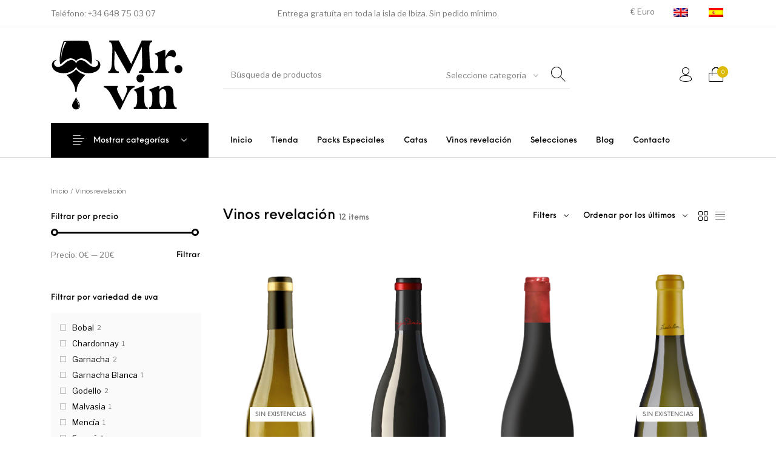

--- FILE ---
content_type: text/html; charset=UTF-8
request_url: https://www.mr-vin.com/categoria-producto/vinos-revelacion/
body_size: 36103
content:
<!DOCTYPE html>

<html lang="es-ES" class="no-js">

<head>
	<meta charset="UTF-8">
	<meta name="viewport" content="width=device-width, initial-scale=1.0, maximum-scale=1.0, user-scalable=0" />

	<link rel="profile" href="http://gmpg.org/xfn/11">
	<link rel="pingback" href="https://www.mr-vin.com/xmlrpc.php">

	<title>Vinos revelación &#8211; Mr Vin</title>
<meta name='robots' content='max-image-preview:large' />
<link rel="alternate" hreflang="en" href="https://www.mr-vin.com/en/product-category/revelation-wines/" />
<link rel="alternate" hreflang="es" href="https://www.mr-vin.com/categoria-producto/vinos-revelacion/" />
<link rel="alternate" hreflang="x-default" href="https://www.mr-vin.com/categoria-producto/vinos-revelacion/" />
<link href='https://fonts.gstatic.com' crossorigin rel='preconnect' />
<link rel="alternate" type="application/rss+xml" title="Mr Vin &raquo; Feed" href="https://www.mr-vin.com/feed/" />
<link rel="alternate" type="application/rss+xml" title="Mr Vin &raquo; Feed de los comentarios" href="https://www.mr-vin.com/comments/feed/" />
<link rel="alternate" type="application/rss+xml" title="Mr Vin &raquo; Vinos revelación Categoría Feed" href="https://www.mr-vin.com/categoria-producto/vinos-revelacion/feed/" />
		<!-- This site uses the Google Analytics by MonsterInsights plugin v9.10.0 - Using Analytics tracking - https://www.monsterinsights.com/ -->
							<script src="//www.googletagmanager.com/gtag/js?id=G-WP8NR9WR19"  data-cfasync="false" data-wpfc-render="false" type="text/javascript" async></script>
			<script data-cfasync="false" data-wpfc-render="false" type="text/javascript">
				var mi_version = '9.10.0';
				var mi_track_user = true;
				var mi_no_track_reason = '';
								var MonsterInsightsDefaultLocations = {"page_location":"https:\/\/www.mr-vin.com\/categoria-producto\/vinos-revelacion\/","page_referrer":"https:\/\/www.mr-vin.com\/?s=&post_type=product"};
								if ( typeof MonsterInsightsPrivacyGuardFilter === 'function' ) {
					var MonsterInsightsLocations = (typeof MonsterInsightsExcludeQuery === 'object') ? MonsterInsightsPrivacyGuardFilter( MonsterInsightsExcludeQuery ) : MonsterInsightsPrivacyGuardFilter( MonsterInsightsDefaultLocations );
				} else {
					var MonsterInsightsLocations = (typeof MonsterInsightsExcludeQuery === 'object') ? MonsterInsightsExcludeQuery : MonsterInsightsDefaultLocations;
				}

								var disableStrs = [
										'ga-disable-G-WP8NR9WR19',
									];

				/* Function to detect opted out users */
				function __gtagTrackerIsOptedOut() {
					for (var index = 0; index < disableStrs.length; index++) {
						if (document.cookie.indexOf(disableStrs[index] + '=true') > -1) {
							return true;
						}
					}

					return false;
				}

				/* Disable tracking if the opt-out cookie exists. */
				if (__gtagTrackerIsOptedOut()) {
					for (var index = 0; index < disableStrs.length; index++) {
						window[disableStrs[index]] = true;
					}
				}

				/* Opt-out function */
				function __gtagTrackerOptout() {
					for (var index = 0; index < disableStrs.length; index++) {
						document.cookie = disableStrs[index] + '=true; expires=Thu, 31 Dec 2099 23:59:59 UTC; path=/';
						window[disableStrs[index]] = true;
					}
				}

				if ('undefined' === typeof gaOptout) {
					function gaOptout() {
						__gtagTrackerOptout();
					}
				}
								window.dataLayer = window.dataLayer || [];

				window.MonsterInsightsDualTracker = {
					helpers: {},
					trackers: {},
				};
				if (mi_track_user) {
					function __gtagDataLayer() {
						dataLayer.push(arguments);
					}

					function __gtagTracker(type, name, parameters) {
						if (!parameters) {
							parameters = {};
						}

						if (parameters.send_to) {
							__gtagDataLayer.apply(null, arguments);
							return;
						}

						if (type === 'event') {
														parameters.send_to = monsterinsights_frontend.v4_id;
							var hookName = name;
							if (typeof parameters['event_category'] !== 'undefined') {
								hookName = parameters['event_category'] + ':' + name;
							}

							if (typeof MonsterInsightsDualTracker.trackers[hookName] !== 'undefined') {
								MonsterInsightsDualTracker.trackers[hookName](parameters);
							} else {
								__gtagDataLayer('event', name, parameters);
							}
							
						} else {
							__gtagDataLayer.apply(null, arguments);
						}
					}

					__gtagTracker('js', new Date());
					__gtagTracker('set', {
						'developer_id.dZGIzZG': true,
											});
					if ( MonsterInsightsLocations.page_location ) {
						__gtagTracker('set', MonsterInsightsLocations);
					}
										__gtagTracker('config', 'G-WP8NR9WR19', {"forceSSL":"true","link_attribution":"true"} );
										window.gtag = __gtagTracker;										(function () {
						/* https://developers.google.com/analytics/devguides/collection/analyticsjs/ */
						/* ga and __gaTracker compatibility shim. */
						var noopfn = function () {
							return null;
						};
						var newtracker = function () {
							return new Tracker();
						};
						var Tracker = function () {
							return null;
						};
						var p = Tracker.prototype;
						p.get = noopfn;
						p.set = noopfn;
						p.send = function () {
							var args = Array.prototype.slice.call(arguments);
							args.unshift('send');
							__gaTracker.apply(null, args);
						};
						var __gaTracker = function () {
							var len = arguments.length;
							if (len === 0) {
								return;
							}
							var f = arguments[len - 1];
							if (typeof f !== 'object' || f === null || typeof f.hitCallback !== 'function') {
								if ('send' === arguments[0]) {
									var hitConverted, hitObject = false, action;
									if ('event' === arguments[1]) {
										if ('undefined' !== typeof arguments[3]) {
											hitObject = {
												'eventAction': arguments[3],
												'eventCategory': arguments[2],
												'eventLabel': arguments[4],
												'value': arguments[5] ? arguments[5] : 1,
											}
										}
									}
									if ('pageview' === arguments[1]) {
										if ('undefined' !== typeof arguments[2]) {
											hitObject = {
												'eventAction': 'page_view',
												'page_path': arguments[2],
											}
										}
									}
									if (typeof arguments[2] === 'object') {
										hitObject = arguments[2];
									}
									if (typeof arguments[5] === 'object') {
										Object.assign(hitObject, arguments[5]);
									}
									if ('undefined' !== typeof arguments[1].hitType) {
										hitObject = arguments[1];
										if ('pageview' === hitObject.hitType) {
											hitObject.eventAction = 'page_view';
										}
									}
									if (hitObject) {
										action = 'timing' === arguments[1].hitType ? 'timing_complete' : hitObject.eventAction;
										hitConverted = mapArgs(hitObject);
										__gtagTracker('event', action, hitConverted);
									}
								}
								return;
							}

							function mapArgs(args) {
								var arg, hit = {};
								var gaMap = {
									'eventCategory': 'event_category',
									'eventAction': 'event_action',
									'eventLabel': 'event_label',
									'eventValue': 'event_value',
									'nonInteraction': 'non_interaction',
									'timingCategory': 'event_category',
									'timingVar': 'name',
									'timingValue': 'value',
									'timingLabel': 'event_label',
									'page': 'page_path',
									'location': 'page_location',
									'title': 'page_title',
									'referrer' : 'page_referrer',
								};
								for (arg in args) {
																		if (!(!args.hasOwnProperty(arg) || !gaMap.hasOwnProperty(arg))) {
										hit[gaMap[arg]] = args[arg];
									} else {
										hit[arg] = args[arg];
									}
								}
								return hit;
							}

							try {
								f.hitCallback();
							} catch (ex) {
							}
						};
						__gaTracker.create = newtracker;
						__gaTracker.getByName = newtracker;
						__gaTracker.getAll = function () {
							return [];
						};
						__gaTracker.remove = noopfn;
						__gaTracker.loaded = true;
						window['__gaTracker'] = __gaTracker;
					})();
									} else {
										console.log("");
					(function () {
						function __gtagTracker() {
							return null;
						}

						window['__gtagTracker'] = __gtagTracker;
						window['gtag'] = __gtagTracker;
					})();
									}
			</script>
							<!-- / Google Analytics by MonsterInsights -->
		<style id='wp-img-auto-sizes-contain-inline-css' type='text/css'>
img:is([sizes=auto i],[sizes^="auto," i]){contain-intrinsic-size:3000px 1500px}
/*# sourceURL=wp-img-auto-sizes-contain-inline-css */
</style>
<style id='wp-emoji-styles-inline-css' type='text/css'>

	img.wp-smiley, img.emoji {
		display: inline !important;
		border: none !important;
		box-shadow: none !important;
		height: 1em !important;
		width: 1em !important;
		margin: 0 0.07em !important;
		vertical-align: -0.1em !important;
		background: none !important;
		padding: 0 !important;
	}
/*# sourceURL=wp-emoji-styles-inline-css */
</style>
<link rel='stylesheet' id='wp-block-library-css' href='https://www.mr-vin.com/wp-includes/css/dist/block-library/style.min.css?ver=6.9' type='text/css' media='all' />
<style id='global-styles-inline-css' type='text/css'>
:root{--wp--preset--aspect-ratio--square: 1;--wp--preset--aspect-ratio--4-3: 4/3;--wp--preset--aspect-ratio--3-4: 3/4;--wp--preset--aspect-ratio--3-2: 3/2;--wp--preset--aspect-ratio--2-3: 2/3;--wp--preset--aspect-ratio--16-9: 16/9;--wp--preset--aspect-ratio--9-16: 9/16;--wp--preset--color--black: #000000;--wp--preset--color--cyan-bluish-gray: #abb8c3;--wp--preset--color--white: #ffffff;--wp--preset--color--pale-pink: #f78da7;--wp--preset--color--vivid-red: #cf2e2e;--wp--preset--color--luminous-vivid-orange: #ff6900;--wp--preset--color--luminous-vivid-amber: #fcb900;--wp--preset--color--light-green-cyan: #7bdcb5;--wp--preset--color--vivid-green-cyan: #00d084;--wp--preset--color--pale-cyan-blue: #8ed1fc;--wp--preset--color--vivid-cyan-blue: #0693e3;--wp--preset--color--vivid-purple: #9b51e0;--wp--preset--gradient--vivid-cyan-blue-to-vivid-purple: linear-gradient(135deg,rgb(6,147,227) 0%,rgb(155,81,224) 100%);--wp--preset--gradient--light-green-cyan-to-vivid-green-cyan: linear-gradient(135deg,rgb(122,220,180) 0%,rgb(0,208,130) 100%);--wp--preset--gradient--luminous-vivid-amber-to-luminous-vivid-orange: linear-gradient(135deg,rgb(252,185,0) 0%,rgb(255,105,0) 100%);--wp--preset--gradient--luminous-vivid-orange-to-vivid-red: linear-gradient(135deg,rgb(255,105,0) 0%,rgb(207,46,46) 100%);--wp--preset--gradient--very-light-gray-to-cyan-bluish-gray: linear-gradient(135deg,rgb(238,238,238) 0%,rgb(169,184,195) 100%);--wp--preset--gradient--cool-to-warm-spectrum: linear-gradient(135deg,rgb(74,234,220) 0%,rgb(151,120,209) 20%,rgb(207,42,186) 40%,rgb(238,44,130) 60%,rgb(251,105,98) 80%,rgb(254,248,76) 100%);--wp--preset--gradient--blush-light-purple: linear-gradient(135deg,rgb(255,206,236) 0%,rgb(152,150,240) 100%);--wp--preset--gradient--blush-bordeaux: linear-gradient(135deg,rgb(254,205,165) 0%,rgb(254,45,45) 50%,rgb(107,0,62) 100%);--wp--preset--gradient--luminous-dusk: linear-gradient(135deg,rgb(255,203,112) 0%,rgb(199,81,192) 50%,rgb(65,88,208) 100%);--wp--preset--gradient--pale-ocean: linear-gradient(135deg,rgb(255,245,203) 0%,rgb(182,227,212) 50%,rgb(51,167,181) 100%);--wp--preset--gradient--electric-grass: linear-gradient(135deg,rgb(202,248,128) 0%,rgb(113,206,126) 100%);--wp--preset--gradient--midnight: linear-gradient(135deg,rgb(2,3,129) 0%,rgb(40,116,252) 100%);--wp--preset--font-size--small: 13px;--wp--preset--font-size--medium: 20px;--wp--preset--font-size--large: 36px;--wp--preset--font-size--x-large: 42px;--wp--preset--spacing--20: 0.44rem;--wp--preset--spacing--30: 0.67rem;--wp--preset--spacing--40: 1rem;--wp--preset--spacing--50: 1.5rem;--wp--preset--spacing--60: 2.25rem;--wp--preset--spacing--70: 3.38rem;--wp--preset--spacing--80: 5.06rem;--wp--preset--shadow--natural: 6px 6px 9px rgba(0, 0, 0, 0.2);--wp--preset--shadow--deep: 12px 12px 50px rgba(0, 0, 0, 0.4);--wp--preset--shadow--sharp: 6px 6px 0px rgba(0, 0, 0, 0.2);--wp--preset--shadow--outlined: 6px 6px 0px -3px rgb(255, 255, 255), 6px 6px rgb(0, 0, 0);--wp--preset--shadow--crisp: 6px 6px 0px rgb(0, 0, 0);}:where(.is-layout-flex){gap: 0.5em;}:where(.is-layout-grid){gap: 0.5em;}body .is-layout-flex{display: flex;}.is-layout-flex{flex-wrap: wrap;align-items: center;}.is-layout-flex > :is(*, div){margin: 0;}body .is-layout-grid{display: grid;}.is-layout-grid > :is(*, div){margin: 0;}:where(.wp-block-columns.is-layout-flex){gap: 2em;}:where(.wp-block-columns.is-layout-grid){gap: 2em;}:where(.wp-block-post-template.is-layout-flex){gap: 1.25em;}:where(.wp-block-post-template.is-layout-grid){gap: 1.25em;}.has-black-color{color: var(--wp--preset--color--black) !important;}.has-cyan-bluish-gray-color{color: var(--wp--preset--color--cyan-bluish-gray) !important;}.has-white-color{color: var(--wp--preset--color--white) !important;}.has-pale-pink-color{color: var(--wp--preset--color--pale-pink) !important;}.has-vivid-red-color{color: var(--wp--preset--color--vivid-red) !important;}.has-luminous-vivid-orange-color{color: var(--wp--preset--color--luminous-vivid-orange) !important;}.has-luminous-vivid-amber-color{color: var(--wp--preset--color--luminous-vivid-amber) !important;}.has-light-green-cyan-color{color: var(--wp--preset--color--light-green-cyan) !important;}.has-vivid-green-cyan-color{color: var(--wp--preset--color--vivid-green-cyan) !important;}.has-pale-cyan-blue-color{color: var(--wp--preset--color--pale-cyan-blue) !important;}.has-vivid-cyan-blue-color{color: var(--wp--preset--color--vivid-cyan-blue) !important;}.has-vivid-purple-color{color: var(--wp--preset--color--vivid-purple) !important;}.has-black-background-color{background-color: var(--wp--preset--color--black) !important;}.has-cyan-bluish-gray-background-color{background-color: var(--wp--preset--color--cyan-bluish-gray) !important;}.has-white-background-color{background-color: var(--wp--preset--color--white) !important;}.has-pale-pink-background-color{background-color: var(--wp--preset--color--pale-pink) !important;}.has-vivid-red-background-color{background-color: var(--wp--preset--color--vivid-red) !important;}.has-luminous-vivid-orange-background-color{background-color: var(--wp--preset--color--luminous-vivid-orange) !important;}.has-luminous-vivid-amber-background-color{background-color: var(--wp--preset--color--luminous-vivid-amber) !important;}.has-light-green-cyan-background-color{background-color: var(--wp--preset--color--light-green-cyan) !important;}.has-vivid-green-cyan-background-color{background-color: var(--wp--preset--color--vivid-green-cyan) !important;}.has-pale-cyan-blue-background-color{background-color: var(--wp--preset--color--pale-cyan-blue) !important;}.has-vivid-cyan-blue-background-color{background-color: var(--wp--preset--color--vivid-cyan-blue) !important;}.has-vivid-purple-background-color{background-color: var(--wp--preset--color--vivid-purple) !important;}.has-black-border-color{border-color: var(--wp--preset--color--black) !important;}.has-cyan-bluish-gray-border-color{border-color: var(--wp--preset--color--cyan-bluish-gray) !important;}.has-white-border-color{border-color: var(--wp--preset--color--white) !important;}.has-pale-pink-border-color{border-color: var(--wp--preset--color--pale-pink) !important;}.has-vivid-red-border-color{border-color: var(--wp--preset--color--vivid-red) !important;}.has-luminous-vivid-orange-border-color{border-color: var(--wp--preset--color--luminous-vivid-orange) !important;}.has-luminous-vivid-amber-border-color{border-color: var(--wp--preset--color--luminous-vivid-amber) !important;}.has-light-green-cyan-border-color{border-color: var(--wp--preset--color--light-green-cyan) !important;}.has-vivid-green-cyan-border-color{border-color: var(--wp--preset--color--vivid-green-cyan) !important;}.has-pale-cyan-blue-border-color{border-color: var(--wp--preset--color--pale-cyan-blue) !important;}.has-vivid-cyan-blue-border-color{border-color: var(--wp--preset--color--vivid-cyan-blue) !important;}.has-vivid-purple-border-color{border-color: var(--wp--preset--color--vivid-purple) !important;}.has-vivid-cyan-blue-to-vivid-purple-gradient-background{background: var(--wp--preset--gradient--vivid-cyan-blue-to-vivid-purple) !important;}.has-light-green-cyan-to-vivid-green-cyan-gradient-background{background: var(--wp--preset--gradient--light-green-cyan-to-vivid-green-cyan) !important;}.has-luminous-vivid-amber-to-luminous-vivid-orange-gradient-background{background: var(--wp--preset--gradient--luminous-vivid-amber-to-luminous-vivid-orange) !important;}.has-luminous-vivid-orange-to-vivid-red-gradient-background{background: var(--wp--preset--gradient--luminous-vivid-orange-to-vivid-red) !important;}.has-very-light-gray-to-cyan-bluish-gray-gradient-background{background: var(--wp--preset--gradient--very-light-gray-to-cyan-bluish-gray) !important;}.has-cool-to-warm-spectrum-gradient-background{background: var(--wp--preset--gradient--cool-to-warm-spectrum) !important;}.has-blush-light-purple-gradient-background{background: var(--wp--preset--gradient--blush-light-purple) !important;}.has-blush-bordeaux-gradient-background{background: var(--wp--preset--gradient--blush-bordeaux) !important;}.has-luminous-dusk-gradient-background{background: var(--wp--preset--gradient--luminous-dusk) !important;}.has-pale-ocean-gradient-background{background: var(--wp--preset--gradient--pale-ocean) !important;}.has-electric-grass-gradient-background{background: var(--wp--preset--gradient--electric-grass) !important;}.has-midnight-gradient-background{background: var(--wp--preset--gradient--midnight) !important;}.has-small-font-size{font-size: var(--wp--preset--font-size--small) !important;}.has-medium-font-size{font-size: var(--wp--preset--font-size--medium) !important;}.has-large-font-size{font-size: var(--wp--preset--font-size--large) !important;}.has-x-large-font-size{font-size: var(--wp--preset--font-size--x-large) !important;}
/*# sourceURL=global-styles-inline-css */
</style>

<style id='classic-theme-styles-inline-css' type='text/css'>
/*! This file is auto-generated */
.wp-block-button__link{color:#fff;background-color:#32373c;border-radius:9999px;box-shadow:none;text-decoration:none;padding:calc(.667em + 2px) calc(1.333em + 2px);font-size:1.125em}.wp-block-file__button{background:#32373c;color:#fff;text-decoration:none}
/*# sourceURL=/wp-includes/css/classic-themes.min.css */
</style>
<link rel='stylesheet' id='hookmeup-css' href='https://www.mr-vin.com/wp-content/plugins/hookmeup/public/assets/css/hmu-public.css?ver=1.2.1' type='text/css' media='all' />
<style id='woocommerce-inline-inline-css' type='text/css'>
.woocommerce form .form-row .required { visibility: visible; }
/*# sourceURL=woocommerce-inline-inline-css */
</style>
<link rel='stylesheet' id='wt-smart-coupon-for-woo-css' href='https://www.mr-vin.com/wp-content/plugins/wt-smart-coupons-for-woocommerce/public/css/wt-smart-coupon-public.css?ver=2.2.4' type='text/css' media='all' />
<link rel='stylesheet' id='wpml-legacy-horizontal-list-0-css' href='https://www.mr-vin.com/wp-content/plugins/sitepress-multilingual-cms/templates/language-switchers/legacy-list-horizontal/style.min.css?ver=1' type='text/css' media='all' />
<style id='wpml-legacy-horizontal-list-0-inline-css' type='text/css'>
.wpml-ls-statics-footer a, .wpml-ls-statics-footer .wpml-ls-sub-menu a, .wpml-ls-statics-footer .wpml-ls-sub-menu a:link, .wpml-ls-statics-footer li:not(.wpml-ls-current-language) .wpml-ls-link, .wpml-ls-statics-footer li:not(.wpml-ls-current-language) .wpml-ls-link:link {color:#444444;background-color:#ffffff;}.wpml-ls-statics-footer .wpml-ls-sub-menu a:hover,.wpml-ls-statics-footer .wpml-ls-sub-menu a:focus, .wpml-ls-statics-footer .wpml-ls-sub-menu a:link:hover, .wpml-ls-statics-footer .wpml-ls-sub-menu a:link:focus {color:#000000;background-color:#eeeeee;}.wpml-ls-statics-footer .wpml-ls-current-language > a {color:#444444;background-color:#ffffff;}.wpml-ls-statics-footer .wpml-ls-current-language:hover>a, .wpml-ls-statics-footer .wpml-ls-current-language>a:focus {color:#000000;background-color:#eeeeee;}
/*# sourceURL=wpml-legacy-horizontal-list-0-inline-css */
</style>
<link rel='stylesheet' id='wpml-menu-item-0-css' href='https://www.mr-vin.com/wp-content/plugins/sitepress-multilingual-cms/templates/language-switchers/menu-item/style.min.css?ver=1' type='text/css' media='all' />
<link rel='stylesheet' id='ion.range-slider-css' href='https://www.mr-vin.com/wp-content/plugins/yith-woocommerce-ajax-product-filter-premium/assets/css/ion.range-slider.css?ver=2.3.1' type='text/css' media='all' />
<link rel='stylesheet' id='yith-wcan-shortcodes-css' href='https://www.mr-vin.com/wp-content/plugins/yith-woocommerce-ajax-product-filter-premium/assets/css/shortcodes.css?ver=4.30.0' type='text/css' media='all' />
<style id='yith-wcan-shortcodes-inline-css' type='text/css'>
:root{
	--yith-wcan-filters_colors_titles: #434343;
	--yith-wcan-filters_colors_background: #FFFFFF;
	--yith-wcan-filters_colors_accent: #A7144C;
	--yith-wcan-filters_colors_accent_r: 167;
	--yith-wcan-filters_colors_accent_g: 20;
	--yith-wcan-filters_colors_accent_b: 76;
	--yith-wcan-color_swatches_border_radius: 100%;
	--yith-wcan-color_swatches_size: 30px;
	--yith-wcan-labels_style_background: #FFFFFF;
	--yith-wcan-labels_style_background_hover: #A7144C;
	--yith-wcan-labels_style_background_active: #A7144C;
	--yith-wcan-labels_style_text: #434343;
	--yith-wcan-labels_style_text_hover: #FFFFFF;
	--yith-wcan-labels_style_text_active: #FFFFFF;
	--yith-wcan-anchors_style_text: #434343;
	--yith-wcan-anchors_style_text_hover: #A7144C;
	--yith-wcan-anchors_style_text_active: #A7144C;
}
/*# sourceURL=yith-wcan-shortcodes-inline-css */
</style>
<link rel='stylesheet' id='brands-styles-css' href='https://www.mr-vin.com/wp-content/plugins/woocommerce/assets/css/brands.css?ver=10.3.6' type='text/css' media='all' />
<link rel='stylesheet' id='woosb-frontend-css' href='https://www.mr-vin.com/wp-content/plugins/woo-product-bundle/assets/css/frontend.css?ver=8.1.0' type='text/css' media='all' />
<link rel='stylesheet' id='getbowtied_icons-css' href='https://www.mr-vin.com/wp-content/themes/the-hanger/inc/fonts/thehanger-icons/style.css?ver=6.0' type='text/css' media='all' />
<link rel='stylesheet' id='select2-css' href='https://www.mr-vin.com/wp-content/plugins/woocommerce/assets/css/select2.css?ver=10.3.6' type='text/css' media='all' />
<link rel='stylesheet' id='motion-ui-css' href='https://www.mr-vin.com/wp-content/themes/the-hanger/inc/_vendor/motion-ui/css/motion-ui.css?ver=2.0.3' type='text/css' media='all' />
<link rel='stylesheet' id='thehanger-styles-css' href='https://www.mr-vin.com/wp-content/themes/the-hanger/css/styles.css?ver=6.0' type='text/css' media='all' />
<style id='thehanger-styles-inline-css' type='text/css'>
 .row{max-width:1340px}.site-bg-color, body{background-color:#ffffff}.topbar{color:#777777;font-size:13px}.topbar .topbar-socials .th_social_icon a svg{fill:#777777}.topbar .topbar-socials .th_social_icon a:hover svg{fill:#dcba06}body.header-layout-full .topbar, .topbar .topbar-content{background-color:#FFFFFF}.topbar a:hover{color:#dcba06}.topbar .navigation-foundation > ul > li > a > span:before{background-color:#777777}body.header-layout-full .topbar:after, body.header-layout-boxed .topbar .topbar-content{border-color:rgba(119,119,119,0.15)}.site-header-style-1, .header-sticky-blog, .header-sticky-product, .woocommerce-store-notice{font-size:13px}.site-header-style-1, .site-header-style-1 .header_search_input, .site-header-style-1 .select2.select2-container--open .select2-selection, .site-header-style-1 .header_search_button, .site-header-style-1 .header-content .search-form .search-field, .site-header-style-1 .woocommerce-product-search .search-field, .header-sticky-blog, .header-sticky-product{color:#000}.header-sticky-product .header-sticky-blog-facebook svg, .header-sticky-product .header-sticky-blog-twitter svg{fill:#000}.header-sticky-product .header-sticky-blog-facebook:hover svg, .header-sticky-product .header-sticky-blog-twitter:hover svg{fill:#dcba06}.header-sticky-blog .header-sticky-blog-facebook svg, .header-sticky-blog .header-sticky-blog-twitter svg{fill:#000}.header-sticky-blog .header-sticky-blog-facebook:hover svg, .header-sticky-blog .header-sticky-blog-twitter:hover svg{fill:#dcba06}.site-header-style-1 .header-content .search-form .search-field::-ms-input-placeholder, .site-header-style-1 .woocommerce-product-search .search-field::-ms-input-placeholder{color:#000}.site-header-style-1 .header-content .search-form .search-field::-webkit-input-placeholder, .site-header-style-1 .woocommerce-product-search .search-field::-webkit-input-placeholder{color:#000}.site-header-style-1 .header-content .search-form .search-field::-moz-placeholder, .site-header-style-1 .woocommerce-product-search .search-field::-moz-placeholder{color:#000}body.header-layout-full .site-header-style-1, .site-header-style-1 .header-content, .header-sticky-blog, .header-sticky-product{background-color:#fff}.site-header-style-1 a:hover, .site-header-style-1 .header_search_button:hover, .header-sticky-blog .header-sticky-blog-content .header-sticky-blog-buttons ul li a:hover, .header-sticky-product .header-sticky-product-content .header-sticky-product-buttons ul li a:hover{color:#dcba06}.site-header-style-1 .header-tools .tools_badge{color:#fff;background-color:#dcba06}.site-header-style-1 .site-logo img{width:218px}.site-header-style-1 .gbt-mega-dropdown-button, .header-mobiles-wrapper .header-mobiles-content .header-mobiles-mega-dropdown-button{color:#fff;background-color:#000}.header-sticky-product .header-sticky-product-content .header-sticky-product-add-to-cart a, .header-sticky-product .header-sticky-product-content .header-sticky-product-add-to-cart a span{color:#fff!important;background-color:#000}.gbt-mega-dropdown-wrapper:hover .gbt-mega-dropdown-button, .header-sticky-product .header-sticky-product-content .header-sticky-product-add-to-cart a:hover, .scroll-progress-bar-container .scroll-progress-bar{color:#fff;background-color:#dcba06}.gbt-mega-dropdown-wrapper .gbt-mega-dropdown-button:before{background:linear-gradient(to right, rgba(0,0,0,0) 0%, rgba(0,0,0, 1) 25%)}.gbt-mega-dropdown-wrapper:hover .gbt-mega-dropdown-button:before{background:linear-gradient(to right, rgba(0,0,0,0) 0%, rgba(220,186,6, 1) 25%)}.site-header-style-1 .navigation-foundation > ul > li > a > span:before{background-color:#000}.site-header-style-1 .select2 .select2-selection, .header-secondary-navigation, .header-sticky-blog .header-sticky-blog-content .header-sticky-blog-now-reading, .header-sticky-product .header-sticky-product-content .header-sticky-product-now-reading{color:rgba(0,0,0,0.5)}.site-header-style-1 .header_search_input::-ms-input-placeholder{color:rgba(0,0,0,0.5)}.site-header-style-1 .header_search_input::-webkit-input-placeholder{color:rgba(0,0,0,0.5)}.site-header-style-1 .header_search_input::-moz-placeholder{color:rgba(0,0,0,0.5)}.header-layout-full .site-header-style-1:after, .header-layout-boxed .site-header-style-1 .header-content:after, .site-header-style-1 .header-content .header-line-1 .header-line-1-wrapper .header-search .header_search_form, .site-header-style-1 .header-content .header-line-1 .header-line-1-wrapper .header-search .search-form, .site-header-style-1 .header-content .header-line-1 .header-line-1-wrapper .header-search .woocommerce-product-search, .header-sticky-blog .header-sticky-blog-content .header-sticky-blog-now-reading, .header-sticky-blog .header-sticky-blog-content .header-sticky-blog-buttons, .header-sticky-blog .header-sticky-blog-content .header-sticky-blog-buttons ul li a, .header-sticky-product .header-sticky-product-content .header-sticky-product-now-reading, .header-sticky-product .header-sticky-product-content .header-sticky-product-buttons, .header-sticky-product .header-sticky-product-content .header-sticky-product-buttons ul li a{border-color:rgba(0,0,0,0.15)}.scroll-progress-bar-container{background-color:rgba(0,0,0,0.15)}.site-header-style-1 .header_search_form:before, .site-header-style-1 .header-content .search-form:before, .site-header-style-1 .select2:before, .site-header-style-1 .woocommerce-product-search:before{background-color:rgba(0,0,0,0.75)}.site-header-style-2{font-size:13px}.site-header-style-2{color:#000}body.header-layout-full .site-header-style-2, .site-header-style-2 .header-content{background-color:#fff}.site-header-style-2 a:hover{color:#c4b583}.site-header-style-2 .header-tools .tools_badge{color:#fff;background-color:#c4b583}.site-header-style-2 .site-logo img{width:200px}.site-header-style-2 .navigation-foundation > ul > li > a > span:before{background-color:#000}.header-layout-full .site-header-style-2.header-sticky:after, .header-layout-boxed .site-header-style-2.header-sticky .header-content:after, .header-layout-full .site-header-style-2:not(.header-sticky), .header-layout-boxed .site-header-style-2:not(.header-sticky) > .row{border-color:rgba(0,0,0,0.15)}.site-search.position-top .header-search .header_search_form, .site-search.position-top .header-content .header-search .search-form, .site-search.position-top .header-content .header-search .woocommerce-product-search, .off-canvas.site-search{border-color:rgba(0,0,0,0.15)}.site-search.position-top .header-search .header_search_form .woocommerce-product-search:before, .site-search.position-top .header-search .header_search_form:before, .site-search.position-top .header-content .search-form:before{background-color:#000}.header-mobiles-wrapper{font-size:13px}.mobile-header-style-1.header-mobiles-wrapper .header-mobiles, .mobile-header-style-1.header-mobiles-wrapper .header-mobiles-search-content, .mobile-header-style-1.header-mobiles-wrapper .header-mobiles-search-content .search-form, .mobile-header-style-1.header-mobiles-wrapper .header-mobiles-search-content .woocommerce-product-search{color:#000;background-color:#fff;border-color:rgba(0,0,0,0.15)}.mobile-header-style-2.header-mobiles-wrapper .header-mobiles, .mobile-header-style-2.header-mobiles-wrapper .header-mobiles-search-content, .mobile-header-style-2.header-mobiles-wrapper .header-mobiles-search-content .search-form, .mobile-header-style-2.header-mobiles-wrapper .header-mobiles-search-content .woocommerce-product-search{color:#000;background-color:#fff;border-color:rgba(0,0,0,0.15)}.mobile-header-style-1.header-mobiles-wrapper .header-mobiles .header-mobiles-tools ul.header-tools li > a .tools_badge{color:#fff;background-color:#dcba06}.mobile-header-style-2.header-mobiles-wrapper .header-mobiles .header-mobiles-tools ul.header-tools li > a .tools_badge{color:#fff;background-color:#c4b583}.mobile-header-style-1.header-mobiles-wrapper .header-mobiles a:hover{color:#dcba06}.mobile-header-style-2.header-mobiles-wrapper .header-mobiles a:hover{color:#c4b583}.header-mobiles-wrapper .header-mobiles .site-logo img{max-width:218px}.dropdown .is-dropdown-submenu, .dropdown-pane, .drilldown, .drilldown .is-drilldown-submenu, .gbt-mega-menu-content, .gbt-mega-dropdown-content-inside, .header_search_form .select2-dropdown, .header_search_ajax_results, .gbt-mega-menu-content .megamenu_blog_wrapper .megamenu_posts .megamenu_posts_overlay, dl.gbt-stack-gallery dl.gbt-stack-items dt, dl.gbt-stack-gallery dl.gbt-stack-nav dt a, .header-mobiles-wrapper .header-mobiles-content, .site-search.position-top{background-color:#fff;color:#000}.minicart .woocommerce-mini-cart .woocommerce-mini-cart-item .blockUI.blockOverlay{background-color:#fff !important}.dropdown .is-dropdown-submenu a:hover, .dropdown .is-dropdown-submenu .is-active > a, .dropdown-pane a:hover, .drilldown a:hover, .gbt-mega-menu-content a:hover, .gbt-mega-dropdown-content-inside a:hover, .header_search_ajax_results a:hover, .gbt-mega-menu-content .megamenu_blog_wrapper .megamenu_posts_category_list dt a:hover{color:#dcba06}.gbt-mega-menu-content .megamenu_cta, .header_search_form .select2-container .select2-results__option.select2-results__option--highlighted[aria-selected], .header-mobiles-wrapper .header-mobiles-content .header-mobiles-mega-dropdown-button.active, .site-search.off-canvas .header_search_form .select2-container .select2-results__option.select2-results__option--highlighted[aria-selected]{color:#fff;background-color:#dcba06}.dropdown .is-submenu-item, .megamenu_subcategory_list, dl.gbt-stack-gallery dl.gbt-stack-items dt .gbt_featured_title, dl.gbt-stack-gallery dl.gbt-stack-items dt .amount, .gbt-mega-menu-content .megamenu_contact .megamenu_contact_info p span, .minicart .widget.woocommerce.widget_shopping_cart ul.woocommerce-mini-cart li.mini_cart_item a:not(.remove), .minicart_infos, .header-mobiles-wrapper .header-mobiles-content .header-mobiles-secondary-menu .is-drilldown ul li a, .header-mobiles-wrapper .header-mobiles-content .header-mobiles-topbar-menu .is-drilldown ul li a, .header-mobiles-wrapper .header-mobiles-content .header-mobiles-info{color:rgba(0,0,0,0.75)}.header-minicart-placeholder .minicart .widget.woocommerce.widget_shopping_cart ul.woocommerce-mini-cart li.mini_cart_item span.quantity, .widget.woocommerce.widget_shopping_cart ul.woocommerce-mini-cart li.mini_cart_item .variation dd p, .header_search_ajax_results .woocommerce-Price-amount, .gbt-mega-menu-content .megamenu_category a span.count, .gbt-mega-dropdown-wrapper .gbt-mega-dropdown .gbt-mega-dropdown-content .gbt-mega-dropdown-content-inside ul li>a span.count{color:rgba(0,0,0,0.5)}.gbt-mega-dropdown-wrapper .gbt-mega-dropdown .gbt-mega-dropdown-content .gbt-mega-dropdown-content-inside .is-drilldown ul li:before, .gbt-mega-dropdown-wrapper .gbt-mega-dropdown .gbt-mega-dropdown-content .gbt-mega-dropdown-content-inside, .gbt-mega-menu-content .megamenu_blog_wrapper .megamenu_posts_category_list, .gbt-mega-menu-content .megamenu_blog_wrapper .megamenu_posts_category_list dt:before, .gbt-mega-menu-content .megamenu_blog_wrapper .megamenu_posts_category_list > a, .gbt-mega-menu-content .megamenu_bottom_links, .header-minicart-placeholder .minicart .widget.woocommerce.widget_shopping_cart .woocommerce-mini-cart__total.total, .site-header-style-1 .header-cart .minicart .minicart_infos, .site-header-style-2 .header-cart .minicart .minicart_infos, dl.gbt-stack-gallery dl.gbt-stack-nav dt a, .header-mobiles-wrapper .header-mobiles-content .is-drilldown ul li:before, .archive-header .archive-title-wrapper ul.archive-mobile-list li:before, .header-mobiles-wrapper .header-mobiles-content .gbt-mega-dropdown-content, .header-mobiles-wrapper .header-mobiles-content .header-mobiles-primary-menu, .header-mobiles-wrapper .header-mobiles-content .header-mobiles-ecomm-menu, .header-mobiles-wrapper .header-mobiles-content .header-mobiles-secondary-menu, .header-mobiles-wrapper .header-mobiles-content .header-mobiles-topbar-menu, .header-mobiles-wrapper .header-mobiles-content .header-mobiles-large-categories, .header-mobiles-wrapper .header-mobiles-content .header-mobiles-info-2, .header-mobiles-wrapper .header-mobiles-content .header-mobiles-primary-menu .is-drilldown ul li .js-drilldown-back{border-color:rgba(0,0,0,0.15)}.gbt-mega-menu-content .megamenu_blog_wrapper .megamenu_posts .megamenu_post .megamenu_post_image{background-color:rgba(0,0,0,0.15)}.minicart .widget.woocommerce.widget_shopping_cart .woocommerce-mini-cart__buttons.buttons .button.checkout{color:#fff;background-color:#000}.minicart .widget.woocommerce.widget_shopping_cart .woocommerce-mini-cart__buttons.buttons .button.checkout:hover{background-color:#dcba06}.minicart .widget.woocommerce.widget_shopping_cart .woocommerce-mini-cart__buttons.buttons .button:not(.checkout), .gbt-mega-menu-content .megamenu_blog_wrapper .megamenu_posts_category_list dt a, .site-search.position-top .header-search .close-button, .site-search.position-top .header-search .header_search_button:after, .site-search.position-top .header-search .header_search_form .header_search_input_wrapper .header_search_input, .site-search.position-top .header-search .header_search_form .select2-dropdown .select2-results ul li, .site-search.position-top .header-search .select2 .select2-selection__rendered{color:#000}.site-search.position-top .header-search .header_search_form .header_search_input_wrapper .header_search_input::-ms-input-placeholder, .site-search.position-top .header-search .search-field::-ms-input-placeholder{color:rgba(0,0,0,0.5)}.site-search.position-top .header-search .header_search_form .header_search_input_wrapper .header_search_input::-webkit-input-placeholder, .site-search.position-top .header-search .search-field::-webkit-input-placeholder{color:rgba(0,0,0,0.5)}.site-search.position-top .header-search .header_search_form .header_search_input_wrapper .header_search_input::-moz-placeholder, .site-search.position-top .header-search .search-field::-moz-input-placeholder{color:rgba(0,0,0,0.5)}.minicart .widget.woocommerce.widget_shopping_cart ul.woocommerce-mini-cart li.mini_cart_item a:not(.remove):hover, .minicart .widget.woocommerce.widget_shopping_cart .woocommerce-mini-cart__buttons.buttons .button:not(.checkout):hover, dl.gbt-stack-gallery dl.gbt-stack-nav dt a:hover{color:#dcba06}.site-content-bg-color, .site-content, body.content-layout-full .site-content-wrapper, body.content-layout-boxed .site-content-wrapper > .row, ul.products .product .main-container .product_image a .out-of-stock, ul.products .product .buttons a:after, .single-product .woocommerce-gb_accordion ul.accordion, .single-product .woocommerce-gb_accordion ul.accordion .accordion-item .accordion-content, .pswp .pswp__bg, .single-product .product .before-product-summary-wrapper .product_tool_buttons_placeholder .single_product_gallery_trigger:after, .single-product .product .before-product-summary-wrapper .product_tool_buttons_placeholder .single_product_video_trigger:after, .woocommerce-archive-header.is-stuck .woocommerce-archive-header-inside, .site-shop-filters, .select2-dropdown, .blog.content-layout-boxed .blog_highlighted_posts_container, .blog.content-layout-boxed .site-content-wrapper .archive-header > .row, .archive.content-layout-boxed .site-content-wrapper .archive-header > .row, .blog.content-layout-boxed .getbowtied_popular_posts_container .popular_posts_columns, .single-post.content-layout-boxed .single_navigation_container .single_navigation, .single-post.content-layout-boxed .single_related_post_container .single_related_posts, .single-post.content-layout-boxed .single-comments-container .single-comments-row, .search.content-layout-boxed .archive-title-wrapper, .site-content-wrapper .wpml-ls-legacy-dropdown-click li, .site-content-wrapper .wpml-ls-legacy-dropdown li, .site-content-wrapper .wcml-dropdown-click li, .site-content-wrapper .wcml-dropdown li, .site-content-wrapper li.wpml-ls-current-language > a, .site-content-wrapper li.wcml-cs-active-currency > a, .page .single-comments-container > .row{background-color:#fff}.onsale, .product:not(.product-type-grouped) .cart .quantity, .tooltip, .getbowtied_new_product, ul.products .product .main-container .second-container .buttons .button.added:after, ul.products .product .main-container .second-container .buttons a.clicked:after, .woocommerce-cart .cart-collaterals .cart_totals table.shop_table tr.shipping .woocommerce-shipping-calculator .shipping-calculator-form p:not(.form-row) .button:hover, .woocommerce-store-notice, .site-content .wpml-ls-sub-menu li:hover a, .site-content .wcml-cs-submenu li:hover a, .site-content .wpml-ls-sub-menu li a:hover, .site-content .wcml-cs-submenu li:hover a:hover:not(.button):not(.remove):not(.remove):not(.restore-item):not(.wpml-ls-link):not(.wcml-cs-item-toggle):not(.wpml-ls-item-toggle), .site-content .wpml-ls-sub-menu li:hover a:hover, .site-content .wcml-cs-submenu li:hover a:hover, .site-content-wrapper .select2-container .select2-results__option.select2-results__option--highlighted[aria-selected], ul.products .product .main-container .second-container .buttons > a.loading::before, ul.products .product .main-container .second-container .buttons .button.added:hover::after{color:#fff!important}.widget.woocommerce.widget_layered_nav_filters ul a:hover, body.single .post .entry-meta__item--tags a:hover{color:#fff!important}.blockUI{background-color:#fff!important}.site-primary-color, .site-content, ul.products .product .main-container .second-container .product_info a.title .woocommerce-loop-product__title, ul.products .product .main-container .second-container .buttons > a:after, body.woocommerce-cart .site-content .woocommerce .woocommerce-cart-form tr.cart_item .product-name a, body.woocommerce-checkout.woocommerce-order-received .woocommerce-order .woocommerce-order-details .woocommerce-table--order-details tr td.product-name a, .products_ajax_button.disabled, .posts_ajax_button.disabled, body.single .nav-links__item, .woocommerce-pagination li a.page-numbers, .blog-listing .blog-articles .post .entry-content-wrap .entry-meta time, .select2-dropdown, .woocommerce p.stars.selected a.active~a:before, .woocommerce-wishlist form#yith-wcwl-form table.wishlist_table td.product-name a, .site-content-wrapper .wcml-cs-submenu li a:not(.button):not(.wpml-ls-link):not([class^="star-"]):not(.showcoupon):not(.showlogin):not(.shipping-calculator-button):not(.remove):not(.page-numbers), .site-content-wrapper .wpml-ls-sub-menu li a, .header-mobiles-wrapper .header-mobiles-content .header-mobiles-info-2, body .wp-block-woocommerce-active-filters ul li, .wc-block-active-filters .wc-block-active-filters-list button, .wc-block-grid__product-title, .wc-block-grid__product-price__value *{color:#777}.woocommerce-breadcrumb > a, ul.products.shop_display_list .product .main-container .product_image a, ul.products.shop_display_list .product .main-container .product_image a .out-of-stock, .widget.woocommerce.widget_layered_nav_filters ul a, body.single .post .entry-meta__item--tags a, body.single .post .entry-content .page-links > a, .woocommerce p.stars a:hover~a:before, .wp-block-calendar #next a, .wp-block-calendar #prev a, h2.wc-block-grid__product-title a{color:#777!important}.site-secondary-color, h1, h2, h3, h4, h5, h6, table th, dl dt, blockquote, label, .site-content a:not(.wp-block-button__link):not(.button):not(.wpml-ls-link):not([class^="star-"]):not(.vc_btn3):not(.showcoupon):not(.showlogin):not(.shipping-calculator-button):not(.remove):not(.page-numbers), .woocommerce .wc-tabs a, .widget_calendar table td#today, .products_ajax_button, .posts_ajax_button, .woocommerce-pagination li span.page-numbers.current, body.single .post .entry-content .page-links > span, .widget_theme_ecommerce_info .ecommerce-info-widget-icon, .attachment .site-content .nav-links a, .widget.woocommerce.widget_product_categories_with_icon .product-categories-with-icon > li > a, .error404 section.error-404 .page-header .page-title, .woocommerce .after-cart-empty-title, .woocommerce.woocommerce-wishlist .wishlist_table tr td.product-stock-status .wishlist-in-stock, .woocommerce.woocommerce-wishlist .wishlist_table tr td.product-remove, .woocommerce.woocommerce-wishlist .wishlist_table tr td.product-remove div a:before, .woocommerce.woocommerce-wishlist .wishlist_table tr td.wishlist-empty, .woocommerce-account .woocommerce .woocommerce-MyAccount-navigation ul li a, .woocommerce-account .woocommerce .woocommerce-MyAccount-navigation ul li:before, .woocommerce-orders .woocommerce-orders-table.shop_table_responsive tr td::before, .woocommerce-account .woocommerce-orders-table tbody tr td.woocommerce-orders-table__cell-order-actions .button, .woocommerce-account .woocommerce .woocommerce-MyAccount-content .woocommerce-pagination--without-numbers .woocommerce-button, .woocommerce-account .woocommerce-MyAccount-downloads tbody tr td.download-file a:before, .woocommerce-account .woocommerce-MyAccount-downloads tbody tr td.download-file a, .woocommerce-account.woocommerce-view-order .woocommerce-MyAccount-content p mark, .woocommerce-account.woocommerce-view-order .woocommerce-MyAccount-content .woocommerce-order-details .order_details tr td a + strong, .woocommerce-account.woocommerce-view-order .woocommerce-MyAccount-content .woocommerce-order-details .order_details tfoot tr td .amount, .woocommerce-account.woocommerce-view-order .woocommerce-MyAccount-content .woocommerce-order-details .order_details tfoot tr td .tax_label, .woocommerce-account.woocommerce-edit-account .edit-account fieldset legend, .woocommerce-account.woocommerce-edit-address .addresses .woocommerce-Address .woocommerce-Address-title .edit:before, .woocommerce-account.woocommerce-edit-address .addresses .woocommerce-Address .woocommerce-Address-title .edit, .product .entry-summary .yith-wcwl-add-to-wishlist .yith-wcwl-add-button.show .add_to_wishlist, .product .entry-summary .getbowtied-single-product-share, .product .entry-summary .woocommerce-Reviews .commentlist .comment_container .comment-text p.meta .woocommerce-review__author, .product .entry-summary #review_form_wrapper #review_form .comment-reply-title, .product.product-type-grouped .cart .quantity input, .products_ajax_loader, .comments-area .comment-list .comment article.comment-body .comment-meta .comment-author b.fn, .comments-area .comment-list .comment article.comment-body .reply > a, .comments-area .comment-list .comment article.comment-body + .comment-respond .comment-reply-title small a, .comments-area .comment-list .comment article.comment-body .comment-meta .comment-metadata .edit-link .comment-edit-link, .comments-area .comments-pagination .nav-links .page-numbers, .widget.woocommerce.widget_product_categories_with_icon .product-categories-with-icon > li > ul.children li.current-cat, .entry-summary .price ins, .entry-summary .price, .entry-summary .woocommerce-grouped-product-list-item__price, .product.product-type-grouped td a.button:before, .product .yith-wcwl-add-to-wishlist .yith-wcwl-wishlistexistsbrowse.show .feedback, .product .yith-wcwl-add-to-wishlist .yith-wcwl-wishlistaddedbrowse.show .feedback, .woocommerce-gb_accordion ul.accordion .accordion-item .accordion-title, body.woocommerce-cart .woocommerce .cart-empty, .pswp button.pswp__button.pswp__button:before, .pswp button.pswp__button.pswp__button:after, .gb-gallery button.gb-gallery-btn:before, .gb-gallery button.gb-gallery-btn:after, body.woocommerce-cart.woocommerce-page .woocommerce .woocommerce-cart-form .cart_item .product-quantity .quantity input, body.woocommerce-cart.woocommerce-page .woocommerce .woocommerce-cart-form .cart_item .product-remove a.remove:after, body.woocommerce-cart .cart-collaterals .cart-subtotal td, body.woocommerce-cart .cart-collaterals .cart_totals tr.shipping .woocommerce-shipping-calculator .shipping-calculator-form p:not(.form-row) .button, body.woocommerce-cart .cart-collaterals .order-total td, body.woocommerce-checkout .woocommerce .woocommerce-info, body.woocommerce-cart.woocommerce-page .woocommerce .woocommerce-cart-form tr:not(.cart_item) td.actions .coupon .input-container:after, body.woocommerce-cart.woocommerce-page .woocommerce .woocommerce-cart-form tr.cart_item .product-remove a.remove:after, body.woocommerce-checkout .woocommerce table.woocommerce-checkout-review-order-table tr th, body.woocommerce-checkout .woocommerce table.woocommerce-checkout-review-order-table tr.cart_item td > strong, body.woocommerce-checkout .woocommerce table.woocommerce-checkout-review-order-table tr.order-total td, body.woocommerce-checkout .woocommerce table.woocommerce-checkout-review-order-table tr.cart-subtotal td .amount, body.woocommerce-checkout .woocommerce .woocommerce-checkout-payment .payment_methods label, body.woocommerce-cart .continue-shopping a, body.woocommerce-checkout.woocommerce-order-received .woocommerce-order .woocommerce-order-overview li strong, body.woocommerce-checkout.woocommerce-order-received .woocommerce-order .woocommerce-bacs-bank-details .wc-bacs-bank-details li strong, body.woocommerce-checkout.woocommerce-order-received .woocommerce-order .woocommerce-order-details .woocommerce-table--order-details tfoot tr td .amount, body.woocommerce-checkout.woocommerce-order-received .woocommerce-order .woocommerce-order-details .woocommerce-table--order-details tr td.product-name strong, body.woocommerce-cart .woocommerce .woocommerce-cart-form tr:not(.cart_item) td.actions button[name="update_cart"], body.woocommerce-cart .woocommerce .woocommerce-cart-form tr:not(.cart_item) td.actions .coupon .button, body.woocommerce-checkout .woocommerce .checkout_coupon p.form-row-last .button, #getbowtied_woocommerce_quickview .close-button, #getbowtied_woocommerce_quickview .getbowtied_qv_content .site-content .product .go_to_product_page, .woocommerce-account .woocommerce-table--order-downloads tbody tr td.download-file a.button, .woocommerce-account tr td .wc-item-meta li, .single-product .single_video_container .close_video_btn > i, .woocommerce-account .woocommerce-Payment ul.payment_methods li label, ul.woocommerce-mini-cart li.mini_cart_item .variation p, ul.woocommerce-mini-cart li.mini_cart_item .variation, ul.woocommerce-mini-cart li.mini_cart_item span.quantity, body.single .post .entry-meta_post_comments, body.single .post .entry-meta__item--tags, body.single .nav-links__item span, .archive-header .archive-title-wrapper ul li a, .getbowtied_popular_posts a, .blog_highlighted_posts_right a, .blog_highlighted_posts article .entry-content-wrap .entry-header .entry-meta > a, .blog_highlighted_posts article .entry-content-wrap .entry-header .entry-title a, .blog_highlighted_posts article .entry-content-wrap .entry-content__readmore, body.single .post .entry-meta__item.entry-meta-author, .getbowtied_qv_loading, .product.product-type-grouped .group_table tr td a.product_type_external:before, .product.product-type-grouped .group_table tr td a.product_type_simple:before, .product.product-type-grouped .group_table tr td a.product_type_variable:before, .site-content-wrapper .search-form .search-field, .site-content-wrapper .woocommerce-product-search .search-field, .site-content-wrapper .widget_calendar table thead th, .site-content-wrapper .widget_calendar caption, #getbowtied_woocommerce_quickview .getbowtied_qv_content .site-content .product .yith-wcwl-add-to-wishlist .yith-wcwl-add-button .add_to_wishlist, body.single-product .variations .label, .getbowtied_qv_content .variations .label{color:#000}.getbowtied-single-product-share-wrapper a svg{fill:#000}.getbowtied-single-product-share-wrapper a:hover svg{fill:#dcba06}.site-content-wrapper .search-form .search-field::-ms-input-placeholder, .site-content-wrapper .woocommerce-product-search .search-field::-ms-input-placeholder{color:#000}.site-content-wrapper .search-form .search-field::-webkit-input-placeholder, .site-content-wrapper .woocommerce-product-search .search-field::-webkit-input-placeholder{color:#000}.site-content-wrapper .search-form .search-field::-moz-placeholder, .site-content-wrapper .woocommerce-product-search .search-field::-moz-placeholder{color:#000}.site-content-wrapper .wcml-cs-active-currency .wcml-cs-item-toggle:hover, .site-content-wrapper .wpml-ls-current-language .wpml-ls-item-toggle:hover, .comments-area .comment-list .pingback a, .product_infos .add_to_wishlist{color:#000!important}.product:not(.product-type-grouped) .cart .quantity, .getbowtied_new_product, body.woocommerce-checkout .woocommerce .checkout_coupon p.form-row:before, body.woocommerce-cart .woocommerce .woocommerce-cart-form tr:not(.cart_item) td.actions .coupon:before, body.woocommerce-cart .cart-collaterals .cart_totals table.shop_table tr.shipping .woocommerce-shipping-calculator .shipping-calculator-form p:not(.form-row) .button:hover, body.single .post .entry-meta__item--tags a:hover, .archive-header .archive-title-wrapper ul li a:after, .archive-header .archive-title-wrapper ul li.current-cat a:after, .woocommerce-store-notice, .widget_calendar table td#today:after, .wp-block-woocommerce-active-filters ul.wc-block-active-filters-list li:hover{background-color:#000}.header_search_form:before, .header-content .search-form:before, .select2:before, .woocommerce-product-search:before{background-color:#000}.woocommerce-wishlist .wishlist_table tr td.product-stock-status .wishlist-in-stock, .comments-area .comment-list .comment.byuser img.avatar, body.woocommerce-cart .cart-collaterals .cart_totals tr.shipping .woocommerce-shipping-calculator .shipping-calculator-form p:not(.form-row) .button{border-color:#000}.products_ajax_button.loading:before, .posts_ajax_button.loading:before, body.woocommerce-cart .woocommerce .woocommerce-cart-form.processing .blockUI:before, body.woocommerce-cart .woocommerce .cart_totals.calculated_shipping.processing .blockUI:before, body.woocommerce-checkout .woocommerce table.woocommerce-checkout-review-order-table .blockUI:before, body.woocommerce-checkout .woocommerce .woocommerce-checkout-payment .blockUI.blockOverlay:before, .megamenu_posts_overlay:before, .site-header .header-content .header-line-1 .header-line-1-wrapper .header-search .header_search_form .header_search_button_wrapper .header_search_button.loading::before{border-top-color:#000}.site-accent-color, ul.products .product .main-container .second-container .product_info .star-rating span:before, .wc-block-grid__product-rating .wc-block-grid__product-rating__stars span:before, .wc-block-grid .wc-block-grid__products .wc-block-grid__product .wc-block-grid__product-rating .star-rating span:before, .product .entry-summary .yith-wcwl-add-to-wishlist .yith-wcwl-wishlistexistsbrowse.show .feedback:before, .product.product-type-grouped .group_table tr td a.product_type_external:hover:before, .product.product-type-grouped .group_table tr td a.product_type_simple:hover:before, .product.product-type-grouped .group_table tr td a.product_type_variable:hover:before, body.woocommerce-shop .woocommerce-archive-header .woocommerce-archive-header-inside .woocommerce-archive-header-tools .filters-button:hover, body.woocommerce-shop .woocommerce-archive-header .woocommerce-archive-header-inside .woocommerce-archive-header-tools .filters-button.active, body.woocommerce-shop .woocommerce-archive-header .woocommerce-archive-header-inside .woocommerce-archive-header-tools .woocommerce-ordering .select2:hover, body.woocommerce-shop .woocommerce-archive-header .woocommerce-archive-header-inside .woocommerce-archive-header-tools .woocommerce-ordering .select2.select2-container--open, ul.products .product .main-container .second-container .product_info a.title .woocommerce-loop-product__title:hover, .woocommerce .star-rating span:before, .getbowtied_qv_content .star-rating span:before, .wc-block-grid .wc-block-grid__products .wc-block-grid__product .wc-block-grid__product-rating .star-rating span:before, body.woocommerce-cart .cart-collaterals .cart_totals table.shop_table tr.shipping .woocommerce-shipping-calculator > p .shipping-calculator-button, body.woocommerce-checkout .woocommerce .woocommerce-checkout-payment .payment_methods .wc_payment_method.payment_method_paypal label a, body.woocommerce-cart .continue-shopping a:hover, .products_ajax_button:not(.disabled):hover, .posts_ajax_button:not(.disabled):hover, body.woocommerce-checkout .woocommerce .checkout_coupon p.form-row-last .button:hover, body.woocommerce-cart .woocommerce .woocommerce-cart-form tr:not(.cart_item) td.actions .coupon .button:hover, .woocommerce-account .woocommerce-table--order-downloads tbody tr td.download-file a.button:hover, .single-product .single_video_container .close_video_btn:hover i, .single-product .product .before-product-summary-wrapper .product_tool_buttons_placeholder .single_product_gallery_trigger:hover:after, .single-product .product .before-product-summary-wrapper .product_tool_buttons_placeholder .single_product_video_trigger:hover:after, .blog_highlighted_posts article .entry-content-wrap .entry-header .entry-title a:hover, .blog_highlighted_posts article .entry-content-wrap .entry-content__readmore:hover, .getbowtied_popular_posts a:hover, .comments-area .comment-list .comment article.comment-body .comment-meta .comment-metadata .edit-link .comment-edit-link:hover, .comments-area .comment-list .comment article.comment-body .reply > a:hover, body.single .single_related_post_container .single_related_posts .related-post .related_post_content .related_post_title:hover, .woocommerce p.stars.selected a.active:before, .woocommerce p.stars.selected a:not(.active):before, body.woocommerce-shop .categories-list .product-category .woocommerce-loop-category__title:hover, .woocommerce-account #customer_login.col2-set .u-column1.col-1 .woocommerce-form-login .woocommerce-LostPassword a, .gbt-stack-gallery .gbt-stack-nav a:hover .comments-area .comment-list .comment article.comment-body+.comment-respond .comment-reply-title small a:hover, .comments-area .comments-pagination .nav-links a:hover, .comments-area .comment-respond .comment-form .logged-in-as>a:hover, .comments-area .comment-list .comment article.comment-body .comment-meta .comment-author a:hover, .comments-area .comment-list .comment article.comment-body .comment-meta .comment-metadata a:hover, .wc-block-grid__product-title:hover, .wc-block-grid__product-add-to-cart .wp-block-button__link:hover, .wp-block-woocommerce-active-filters ul.wc-block-active-filters-list li:hover, .wp-block-woocommerce-active-filters ul.wc-block-active-filters-list li:hover button, #getbowtied_woocommerce_quickview .getbowtied_qv_content .site-content .product .yith-wcwl-add-to-wishlist .yith-wcwl-add-button .add_to_wishlist:hover{color:#dcba06}ul.products .product .getbowtied_product_quick_view_button:hover::after, ul.products .product .button:not(.added):hover:after, ul.products .product a:not(.clicked):hover:after, ul.products .product .yith-wcwl-add-to-wishlist:hover:after, .site-content a:hover:not(.wp-block-button__link):not(.button):not(.wp-block-file__button):not(.remove):not(.slide-button):not(.gbt_custom_link):not(.vc_btn3):not(.restore-item):not(.wpml-ls-link):not(.wcml-cs-item-toggle):not(.wpml-ls-item-toggle), body.woocommerce-checkout .woocommerce .lost_password, body.woocommerce-checkout .woocommerce .lost_password a, body.woocommerce-checkout .woocommerce .woocommerce-info a, .woocommerce-terms-and-conditions-link, body.single .post .entry-meta__item.entry-meta-author a:not(.author-all-posts):hover, body.single .single_navigation_container a:hover > span, .woocommerce p.stars:hover a:before, ul.products .product .main-container .second-container .buttons a.loading.clicked:hover::after, ul.products .product .main-container .second-container .buttons > a.loading:after, .comments-area .comment-list .pingback a:hover, .comments-area .comment-list .pingback .edit-link .comment-edit-link:hover{color:#dcba06!important}blockquote, .widget.woocommerce.widget_layered_nav .woocommerce-widget-layered-nav-list .wc-layered-nav-term.chosen a:before{border-color:#dcba06}body:not(.rtl) ul.products:not(.shop_display_list) .product .second-container .buttons .button .tooltip:after, body:not(.rtl) ul.products:not(.shop_display_list) .product .second-container .buttons .getbowtied_product_wishlist_button .tooltip:after, body:not(.rtl) ul.products:not(.shop_display_list) .product .second-container .buttons .getbowtied_product_quick_view_button .tooltip:after, body:not(.rtl) .single-product .product .before-product-summary-wrapper .product_tool_buttons_placeholder .single_product_video_trigger .tooltip:after, body:not(.rtl) .single-product .product .before-product-summary-wrapper .product_tool_buttons_placeholder .single_product_gallery_trigger .tooltip:after{border-left-color:#dcba06}body.rtl ul.products:not(.shop_display_list) .product .second-container .buttons .button .tooltip:after, body.rtl ul.products:not(.shop_display_list) .product .second-container .buttons .getbowtied_product_wishlist_button .tooltip:after, body.rtl ul.products:not(.shop_display_list) .product .second-container .buttons .getbowtied_product_quick_view_button .tooltip:after, body.rtl .single-product .product .before-product-summary-wrapper .product_tool_buttons_placeholder .single_product_video_trigger .tooltip:after, body.rtl .single-product .product .before-product-summary-wrapper .product_tool_buttons_placeholder .single_product_gallery_trigger .tooltip:after{border-right-color:#dcba06}.single-product .product.product-type-grouped .group_table tr td a.product_type_external .tooltip:after, .single-product .product.product-type-grouped .group_table tr td a.product_type_simple .tooltip:after, .single-product .product.product-type-grouped .group_table tr td a.product_type_variable .tooltip:after, ul.products.shop_display_list .product .main-container .second-container .buttons > a .tooltip:after, #getbowtied_woocommerce_quickview .getbowtied_qv_content .site-content .product.product-type-grouped .group_table tr td a.product_type_external .tooltip:after, #getbowtied_woocommerce_quickview .getbowtied_qv_content .site-content .product.product-type-grouped .group_table tr td a.product_type_simple .tooltip:after, #getbowtied_woocommerce_quickview .getbowtied_qv_content .site-content .product.product-type-grouped .group_table tr td a.product_type_variable .tooltip:after{border-top-color:#dcba06}.onsale, .tooltip, ul.products .product .main-container .second-container .buttons .button.added:after, ul.products .product .main-container .second-container .buttons a.clicked:after, ul.products .product .main-container .second-container .buttons > a.loading::before, .select2-container .select2-results__option.select2-results__option--highlighted[aria-selected], .wpml-ls-sub-menu li:hover, .wcml-cs-submenu li:hover, .site-content-wrapper .wpml-ls-sub-menu li:hover, .site-content-wrapper .wcml-cs-submenu li:hover, .site-prefooter .wpml-ls-sub-menu li:hover, .site-prefooter .wcml-cs-submenu li:hover, .site-footer .wpml-ls-sub-menu li:hover, .site-footer .wcml-cs-submenu li:hover, .widget.woocommerce.widget_layered_nav .woocommerce-widget-layered-nav-list .wc-layered-nav-term.chosen a:before{background-color:#dcba06}.site-content .archive-header .archive-title-wrapper ul li.cat-item a:hover{color:#000!important}.site-content .woocommerce > .woocommerce-error li a:hover:not(.button):not(.wpml-ls-link):not([class^="star-"]):not(.showcoupon):not(.showlogin):not(.shipping-calculator-button):not(.remove):not(.page-numbers){color:#fff !important}html{font-size:16px}.site-main-font, .woocommerce-loop-product__title, .wc-block-grid__product-title, .single-product .woocommerce-gb_accordion ul.accordion .accordion-item .accordion-content .shop_attributes tr th, body.single .post .entry-meta__item--tags a, .archive-header .archive-description p, a span.count, .wpml-ls-current-language ul li a span, .wcml-cs-active-currency ul li a, label.wcva_single_textblock{font-family:Libre Franklin, sans-serif}.site-secondary-font, h1, h2, h3, h4, h5, h6, blockquote, button, .button, input[type="submit"], thead, th, label, .label, .site-header-style-1 .header-branding .site-title a, .site-header-style-2 .header-branding .site-title a, .woocommerce .wc-tabs, .onsale, .products_ajax_button, .posts_ajax_button, .products_ajax_loader, .stock, .woocommerce.woocommerce-wishlist .wishlist_table tr td.wishlist-empty, .woocommerce.woocommerce-wishlist .wishlist_table tr td.product-stock-status, .woocommerce-account .woocommerce .woocommerce-MyAccount-navigation ul li a, .woocommerce-account.woocommerce-view-order .woocommerce-MyAccount-content .woocommerce-order-details .order_details tfoot tr td .amount, .woocommerce-account.woocommerce-view-order .woocommerce-MyAccount-content .woocommerce-order-details .order_details tfoot tr td .tax_label, .addresses .woocommerce-Address .woocommerce-Address-title .edit, .woocommerce-orders-table tbody tr td.woocommerce-orders-table__cell-order-number, .woocommerce-account.woocommerce-edit-account .edit-account fieldset legend, .woocommerce-LostPassword a, .lost_password a, .woocommerce .after-cart-empty-title, .woocommerce-pagination li .page-numbers, .product .yith-wcwl-add-to-wishlist, .product .entry-summary .getbowtied-single-product-share, .product .entry-summary .woocommerce-Reviews .commentlist .comment_container .comment-text p.meta .woocommerce-review__author, .product .entry-summary .woocommerce-Reviews #review_form_wrapper #review_form .comment-reply-title, .comments-area .comment-list .comment article.comment-body .comment-meta .comment-author b.fn, .comments-area .comment-list .comment article.comment-body .reply > a, .comments-area .comment-list .comment article.comment-body .comment-meta .comment-metadata .edit-link .comment-edit-link, .comments-area .comment-list .pingback .edit-link .comment-edit-link, .comments-area .comments-pagination .nav-links .page-numbers, form.cart .quantity input.qty, body.attachment .site-content .nav-links a, .entry-summary .price, .entry-summary .woocommerce-grouped-product-list-item__price, .product.product-type-variable .variations_form .variations .reset_variations, .woocommerce-gb_accordion ul.accordion .accordion-item .accordion-title, body.woocommerce-cart .woocommerce .cart-empty, body.woocommerce-cart.woocommerce-page .woocommerce .woocommerce-cart-form .cart_item .product-quantity .quantity input, .getbowtied_new_product, .tooltip, .woocommerce .woocommerce-message, .woocommerce .woocommerce-error, .woocommerce .woocommerce-info, body.woocommerce-cart .cart-collaterals .cart-subtotal td, body.woocommerce-cart .cart-collaterals .order-total td, body.woocommerce-cart .cart-collaterals .cart_totals tr.shipping .woocommerce-shipping-calculator p a.shipping-calculator-button, body.woocommerce-checkout .woocommerce table.woocommerce-checkout-review-order-table tr.order-total td, body.woocommerce-checkout .woocommerce table.woocommerce-checkout-review-order-table tr.cart-subtotal td .amount, body.woocommerce-checkout .woocommerce .woocommerce-checkout-payment .payment_methods label, body.woocommerce-checkout.woocommerce-order-received .woocommerce-order .woocommerce-order-overview li, body.woocommerce-checkout.woocommerce-order-received .woocommerce-order .woocommerce-bacs-bank-details .wc-bacs-bank-details li, body.woocommerce-checkout.woocommerce-order-received .woocommerce-order .woocommerce-order-details .woocommerce-table--order-details tfoot tr td .amount, #getbowtied_woocommerce_quickview .getbowtied_qv_content .site-content .product .go_to_product_page, body.woocommerce-cart .cart-collaterals .cart_totals table.shop_table tr.cart-discount .woocommerce-remove-coupon, .woocommerce-account .woocommerce-Payment ul.payment_methods li label, .gbt-mega-menu-content .megamenu_cta, .gbt-mega-menu-content .megamenu_bottom_links > a, .gbt-mega-menu-content .megamenu_icon_list > a > span, .woocommerce-mini-cart__total, .site-header-style-1 .header-cart .minicart .widget_shopping_cart .woocommerce-mini-cart__empty-message, .site-header-style-1 .header-content .header-line-3 .gbt-mega-dropdown-wrapper.is-active .gbt-mega-dropdown .gbt-mega-dropdown-content ul li a, .site-header-style-2 .header-cart .minicart .widget_shopping_cart .woocommerce-mini-cart__empty-message, .site-header-style-2 .header-content .header-line-3 .gbt-mega-dropdown-wrapper.is-active .gbt-mega-dropdown .gbt-mega-dropdown-content ul li a, body.single .post .entry-meta__item--inline, body.single .nav-links__item span, body.single .post .page-links, .gbt-mega-menu-content .megamenu_blog_wrapper .megamenu_posts .megamenu_post .megamenu_post_title, .gbt-mega-menu-content .megamenu_blog_wrapper .megamenu_posts_category_list > a, .gbt-mega-menu-content .megamenu_category_wrapper .megamenu_category_list .megamenu_category > a, .getbowtied_qv_loading, .header_search_ajax_results .product-search-heading, .header_search_ajax_results .view-all, .header-mobiles-wrapper .header-mobiles-content .gbt-mega-dropdown-content .is-drilldown ul li > a, .header-mobiles-wrapper .header-mobiles-content .header-mobiles-primary-menu .is-drilldown ul li > a, .header-mobiles-wrapper .header-mobiles-menu > a, .header-mobiles-wrapper .header-mobiles-content .header-mobiles-ecomm-menu ul li a span, .header-mobiles-wrapper .header-mobiles-content .header-mobiles-large-categories .megamenu_icon_list a span, .wpml-ls-current-language a span, .wcml-cs-active-currency a, .vc_btn3, .gbt_custom_link, .shortcode_getbowtied_slider, .widget_calendar, .widget-area select, .comments-area .comment-list li.pingback, .wp-block-woocommerce-reviews-by-product .wc-block-review-list-item__author, .wp-block-woocommerce-all-reviews .wc-block-review-list-item__product, .wp-block-woocommerce-reviews-by-category .wc-block-review-list-item__product, .wc-block-product-sort-select .wc-block-sort-select__select{font-family:NeueEinstellung, sans-serif}button, button:focus, .button_color_styles, .button, .button:focus, .button.disabled, .button.disabled:focus, .button[disabled], .button[disabled]:focus, input[type="submit"], input[type="submit"]:focus{color:#fff;background-color:#000}button:hover, input[type="submit"]:hover, .button:hover{background-color:#dcba06}.button.hollow, .button.hollow:hover, .button.hollow:focus{color:#777;border-color:#777}.widget-area .widget_tag_cloud .tagcloud a:hover, .widget-area .widget_product_tag_cloud .tagcloud a:hover, .widget_layered_nav_filters ul .chosen a:hover{color:#fff;background-color:#000}.widget.woocommerce.widget_price_filter .ui-slider .ui-slider-range{background-color:#000}.site-content-wrapper .calendar_wrap{background-color:rgba(119,119,119,0.15)}.widget.woocommerce.widget_price_filter .ui-slider .ui-slider-handle{background-color:#fff;border-color:#000}.widget.woocommerce.widget_price_filter .price_slider_amount .button{color:#000}.widget.woocommerce.widget_rating_filter .wc-layered-nav-rating:not(.chosen):hover:before, .widget.woocommerce.widget_rating_filter .wc-layered-nav-rating:not(.chosen):hover:after, .widget.woocommerce.widget_layered_nav .wc-layered-nav-term:not(.chosen):hover:before, .widget.woocommerce.widget_layered_nav .wc-layered-nav-term:not(.chosen):hover:after{background-color:#000}.widget.woocommerce.widget_rating_filter .wc-layered-nav-rating:before, .widget.woocommerce.widget_rating_filter .wc-layered-nav-rating:after, .widget.woocommerce.widget_layered_nav .wc-layered-nav-term:before, .widget.woocommerce.widget_layered_nav .wc-layered-nav-term:after{border-color:#777}.widget.woocommerce.widget_rating_filter .wc-layered-nav-rating .star-rating{color:#777}.widget.woocommerce.widget_shopping_cart ul.woocommerce-mini-cart::-webkit-scrollbar-thumb{background-color:rgba(119,119,119,0.75)}.widget.woocommerce.widget_shopping_cart ul.woocommerce-mini-cart::-webkit-scrollbar-track, .widget.woocommerce.widget_shopping_cart ul.woocommerce-mini-cart::-webkit-scrollbar{background-color:rgba(119,119,119,0.15)}.widget.woocommerce.widget_layered_nav .woocommerce-widget-layered-nav-list.add_scroll::-webkit-scrollbar-track, .widget.woocommerce.widget_layered_nav .woocommerce-widget-layered-nav-list.add_scroll::-webkit-scrollbar{background-color:rgba(119,119,119,0.15)}.widget.woocommerce.widget_layered_nav .woocommerce-widget-layered-nav-list.add_scroll::-webkit-scrollbar-thumb{background-color:#777}body.footer-layout-full .site-prefooter, .site-prefooter .prefooter-content, body.footer-layout-full .site-footer, .site-footer .footer-content{color:#ffffff;background-color:#000000}.site-footer .wpml-ls-sub-menu li, .site-footer .wcml-cs-submenu li, .site-prefooter .wpml-ls-sub-menu li, .site-prefooter .wcml-cs-submenu li{background-color:#000000}.site-footer .wpml-ls-sub-menu li:hover a span, .site-prefooter .wpml-ls-sub-menu li:hover a span, .site-footer .wcml-cs-submenu li:hover a, .site-prefooter .wcml-cs-submenu li:hover a, .site-footer .wcml-cs-submenu li:hover a:hover, .site-prefooter .wcml-cs-submenu li:hover a:hover, .site-footer .wpml-ls-sub-menu li:hover a:hover span, .site-prefooter .wpml-ls-sub-menu li:hover a:hover span{color:#000000!important}.site-prefooter .prefooter-content .ecommerce-info-widget-icon, .site-prefooter .prefooter-content table th, .widget_calendar table td#today, .site-prefooter .wcml-cs-submenu li a, .site-prefooter .wpml-ls-sub-menu li a, .site-footer .wcml-cs-submenu li a, .site-footer .wpml-ls-sub-menu li a{color:#ffffff}.site-footer .widget_calendar table td#today:after, .site-prefooter .widget_calendar table td#today:after{background-color:#ffffff}.site-prefooter h1, .site-prefooter h2, .site-prefooter h3, .site-prefooter h4, .site-prefooter h5, .site-prefooter h6, .site-footer h1, .site-footer h2, .site-footer h3, .site-footer h4, .site-footer h5, .site-footer h6, .site-footer .footer-style-1 .footer-navigation .navigation-foundation > ul > li > a, .site-footer .search-form .search-field, .site-prefooter .search-form .search-field, .site-footer .woocommerce-product-search .search-field, .site-prefooter .woocommerce-product-search .search-field, .site-prefooter .wcml-cs-active-currency > a, .site-prefooter .wpml-ls-current-language > a span, .site-prefooter .wpml-ls-current-language > a:after, .site-footer .wcml-cs-active-currency > a, .site-footer .wpml-ls-current-language > a span, .site-footer .wpml-ls-current-language > a:after, .site-footer .widget_calendar table thead th, .site-prefooter .widget_calendar table thead th, .site-footer .widget_calendar caption, .site-prefooter .widget_calendar caption, .site-footer .widget-area .widget_calendar table tbody tr > td a, .site-prefooter .widget-area .widget_calendar table tbody tr > td a, .site-footer .widget-area select, .site-prefooter .widget-area select, .site-footer a.rsswidget, .site-prefooter a.rsswidget, .site-footer .recentcomments a, .site-prefooter .recentcomments a{color:#ffffff}.site-footer .search-form .search-field::-ms-input-placeholder, .site-prefooter .search-form .search-field::-ms-input-placeholder, .site-footer .woocommerce-product-search .search-field::-ms-input-placeholder, .site-prefooter .woocommerce-product-search .search-field::-ms-input-placeholder{color:#ffffff}.site-footer .search-form .search-field::-webkit-input-placeholder, .site-prefooter .search-form .search-field::-webkit-input-placeholder, .site-footer .woocommerce-product-search .search-field::-webkit-input-placeholder, .site-prefooter .woocommerce-product-search .search-field::-webkit-input-placeholder{color:#ffffff}.site-footer .search-form .search-field::-moz-placeholder, .site-prefooter .search-form .search-field::-moz-placeholder, .site-footer .woocommerce-product-search .search-field::-moz-placeholder, .site-prefooter .woocommerce-product-search .search-field::-moz-placeholder{color:#ffffff}body.footer-layout-full .site-footer .footer-style-1, body.footer-layout-boxed .site-footer .footer-style-1 .footer-content, body.footer-layout-full .site-prefooter, body.footer-layout-boxed .site-prefooter .prefooter-content, .site-prefooter .search-form, .site-footer .search-form, .site-prefooter .woocommerce-product-search, .site-footer .woocommerce-product-search, .site-footer .wpml-ls-legacy-dropdown-click ul li.wpml-ls-current-language, .site-footer .wpml-ls-legacy-dropdown ul li.wpml-ls-current-language, .site-footer .wcml-dropdown ul li.wcml-cs-active-currency, .site-footer .wcml-dropdown-click ul li.wcml-cs-active-currency, .site-prefooter .wpml-ls-legacy-dropdown-click ul li.wpml-ls-current-language, .site-prefooter .wpml-ls-legacy-dropdown ul li.wpml-ls-current-language, .site-prefooter .wcml-dropdown ul li.wcml-cs-active-currency, .site-prefooter .wcml-dropdown-click ul li.wcml-cs-active-currency, .widget select{border-color:rgba(255,255,255,0.15)}.site-footer .widget-area .widget.woocommerce.widget_product_search .search-field:focus, .site-footer .widget-area .widget.woocommerce.widget_product_search .search-field:hover{border-color:rgba(255,255,255,0.75)}.site-footer .widget-area .widget_product_search form:before, .site-footer .search-form:before, .site-prefooter .search-form:before, .site-footer .woocommerce-product-search:before, .site-prefooter .woocommerce-product-search:before, .site-prefooter .wpml-ls-current-language:before, .site-prefooter .wcml-cs-active-currency:before, .site-footer .wpml-ls-current-language:before, .site-footer .wcml-cs-active-currency:before{background-color:rgba(255,255,255,0.75)}.custom-dark-gray, .woocommerce-breadcrumb a, .woocommerce.woocommerce-wishlist .wishlist_table tr td.product-stock-status .wishlist-out-of-stock, .single-product .entry-summary .stock, .single-product .product .single_product_tabs ul.tabs .tab .tab_content .shop_attributes tr td, body.single .single_related_post_container .single_related_posts .related-post .related_post_content .date{color:rgba(119,119,119,0.75)}.site-content-wrapper .search-form:before, .site-content-wrapper .woocommerce-product-search:before, .site-content-wrapper .wpml-ls-legacy-dropdown-click ul li.wpml-ls-current-language:before, .site-content-wrapper .wpml-ls-legacy-dropdown ul li.wpml-ls-current-language:before, .site-content-wrapper .wcml-dropdown ul li.wcml-cs-active-currency:before, .site-content-wrapper .wcml-dropdown-click ul li.wcml-cs-active-currency:before{background-color:rgba(119,119,119,0.75)}[type="text"]:focus, [type="password"]:focus, [type="date"]:focus, [type="datetime"]:focus, [type="datetime-local"]:focus, [type="month"]:focus, [type="week"]:focus, [type="email"]:focus, [type="number"]:focus, [type="search"]:focus, [type="tel"]:focus, [type="time"]:focus, [type="url"]:focus, [type="color"]:focus, textarea:focus, select:focus, .select2-container .select2-dropdown .select2-search .select2-search__field:focus, .widget.woocommerce.widget_layered_nav .woocommerce-widget-layered-nav-list .wc-layered-nav-term:not(.chosen) a:before, body .wp-block-woocommerce-attribute-filter ul li input[type=checkbox]{border-color:rgba(119,119,119,0.5)}.widget.woocommerce.widget_rating_filter .wc-layered-nav-rating a, .category-title-count{color:#777}.woocommerce.woocommerce-wishlist .wishlist_table tr td.product-stock-status .wishlist-out-of-stock:before, .entry-summary .stock:before{background-color:rgba(119,119,119,0.5)}input::-ms-input-placeholder{color:#777}input::-webkit-input-placeholder{color:#777}input::-moz-placeholder{color:#777}body.single .post .entry-meta__item.entry-meta-author a:not(.author-all-posts){color:#777!important}.input-group-label, fieldset, .fieldset, hr, .comments-area, .widget_calendar caption, .widget_calendar tfoot tr > td, .widget.woocommerce.widget_shopping_cart .total, .comments-area .comment-list li.pingback{border-color:rgba(119,119,119,0.3)}.widget.woocommerce.widget_layered_nav .woocommerce-widget-layered-nav-list .wc-layered-nav-term:not(.chosen) a:hover:before{background-color:rgba(119,119,119,0.3)}[type="text"]:focus, [type="password"]:focus, [type="date"]:focus, [type="datetime"]:focus, [type="datetime-local"]:focus, [type="month"]:focus, [type="week"]:focus, [type="email"]:focus, [type="number"]:focus, [type="search"]:focus, [type="tel"]:focus, [type="time"]:focus, [type="url"]:focus, [type="color"]:focus, textarea:focus, select:focus{box-shadow:0 0 5px rgba(119,119,119,0.15);background-color:rgba(119,119,119,0.15)}[type="text"], [type="password"], [type="date"], [type="datetime"], [type="datetime-local"], [type="month"], [type="week"], [type="email"], [type="number"], [type="search"], [type="tel"], [type="time"], [type="url"], [type="color"], textarea, select, .select2 .select2-selection, .select2-dropdown, table tr, table thead tr:first-child td, table thead tr:first-child th, .site-shop-filters .widget-area.on-screen, .products .product .button:after, .products .product .getbowtied_product_wishlist_button:after, .products .product .getbowtied_product_quick_view_button:after, .single-product .woocommerce-gb_accordion ul.accordion .accordion-item, .single-product .product .getbowtied-single-product-share-wrapper a, .products .product .woocommerce-LoopProduct-link, .woocommerce.woocommerce-wishlist .wishlist_table tbody tr td, .comments-area .comment-list .comment article.comment-body + .comment-respond, body.page.content-layout-full .single-comments-container, body.page.content-layout-boxed .single-comments-container > .row, .single-product .product .before-product-summary-wrapper .product_tool_buttons_placeholder .single_product_gallery_trigger:after, .single-product .product .before-product-summary-wrapper .product_tool_buttons_placeholder .single_product_video_trigger:after, body.woocommerce-shop .site-shop-filters .site-shop-filters-inside, .blog-listing .blog-articles article:nth-child(4n+1).has-post-thumbnail, .getbowtied_popular_posts_container, .content-layout-full .blog-listing, .content-layout-boxed .blog-listing .site-content, .blog-listing .posts-navigation, .gbt-stack-nav a, body:not(.search-results) .blog-listing .blog-articles article:nth-child(4n+1).has-post-thumbnail, .single-product .product.product-type-variable .variations_form .variations td.value .select2, .site-content-wrapper .search-form, .site-content-wrapper .woocommerce-product-search, .content-layout-full .archive-header, .content-layout-boxed .archive-header .archive-header-inner, body.content-layout-full .blog_highlighted_posts, body.content-layout-boxed .blog_highlighted_posts .blog_highlighted_posts_container, body.content-layout-full .getbowtied_popular_posts_container, body.content-layout-boxed .getbowtied_popular_posts_container .popular_posts_columns, .site-content-wrapper .wpml-ls-legacy-dropdown-click ul li.wpml-ls-current-language, .site-content-wrapper .wpml-ls-legacy-dropdown ul li.wpml-ls-current-language, .site-content-wrapper .wcml-dropdown ul li.wcml-cs-active-currency, .site-content-wrapper .wcml-dropdown-click ul li.wcml-cs-active-currency, .woocommerce.woocommerce-wishlist .wishlist_table li{border-color:rgba(119,119,119,0.15)}body.woocommerce-shop .woocommerce-archive-header .woocommerce-archive-header-inside .woocommerce-archive-header-tools, body.single .single_navigation_container .nav-previous, body.woocommerce-shop .woocommerce-archive-header .woocommerce-archive-header-inside{border-top-color:rgba(119,119,119,0.15);border-bottom-color:rgba(119,119,119,0.15)}.select2.select2-container--open.select2-container--above .select2-selection.select2_no_border, .blog.content-layout-full .getbowtied_popular_posts_container .blog.content-layout-full .blog-listing, .blog.content-layout-boxed .blog-listing .site-content, body.single.content-layout-full .single_related_post_container, body.single.content-layout-boxed .single_related_post_container .single_related_posts, body.single.content-layout-full .single_navigation_container, body.single.content-layout-boxed .single_navigation_container .single_navigation, body.single.content-layout-full .single-comments-container, body.single.content-layout-boxed .single-comments-container .single-comments-row, body.single.content-layout-full .single_navigation_container .nav-next, body.single.content-layout-boxed .single_navigation_container .nav-next{border-top-color:rgba(119,119,119,0.15)}ul.products .product .main-container .second-container .product_info, body.attachment .site-content .entry-header .entry-title, .widget.woocommerce.widget_product_categories_with_icon .product-categories-with-icon > li, .woocommerce-account .woocommerce .woocommerce-MyAccount-navigation ul li, body.woocommerce-cart.woocommerce-page .woocommerce .woocommerce-cart-form .cart_item, body.woocommerce-cart.woocommerce-page .woocommerce .woocommerce-cart-form .cart_item .product-quantity .quantity input, body.woocommerce-cart.woocommerce-page .woocommerce .woocommerce-cart-form tr:not(.cart_item) td.actions .coupon #coupon_code, body.woocommerce-checkout .woocommerce .woocommerce-checkout-payment .payment_methods .wc_payment_method, body.woocommerce-checkout.woocommerce-order-received .woocommerce-order .woocommerce-notice, body.woocommerce-checkout.woocommerce-order-received .woocommerce-order p, body.single .post .entry-meta, .select2.select2-container--open.select2-container--below .select2-selection.select2_no_border, ul.products.shop_display_list .product, .woocommerce-account .woocommerce-Payment ul.payment_methods .woocommerce-PaymentMethod{border-bottom-color:rgba(119,119,119,0.15)!important}body.woocommerce-shop .woocommerce-archive-header .woocommerce-archive-header-inside .woocommerce-archive-header-tools .filters-button, body.woocommerce-shop .woocommerce-archive-header .woocommerce-archive-header-inside .woocommerce-archive-header-tools .woocommerce-ordering, body.woocommerce-shop .woocommerce-archive-header .woocommerce-archive-header-inside .woocommerce-archive-header-tools .shop-tools .shop-display-grid, body.single .single_post_header .entry-categories ul.post-categories li{border-right-color:rgba(119,119,119,0.15)}body.rtl.single .single_post_header .entry-categories ul.post-categories li{border-left-color:rgba(119,119,119,0.15)}pre, single-product .product.product-type-grouped td a.button, .widget-area .widget_tag_cloud .tagcloud a, .widget-area .widget_product_tag_cloud .tagcloud a, .widget_layered_nav_filters ul .chosen a, .widget-area .widget.woocommerce.widget_price_filter .price_slider_wrapper .ui-widget-content, body.single .post .entry-meta__item--tags a, .select2-container .select2-dropdown .select2-search .select2-search__field, .select2-container .select2-results__option[aria-selected=true], .select2-container .select2-results__option[data-selected=true], .getbowtied_popular_posts li.popular-post .sticky_post_image, .single-product .product.product-type-grouped .group_table tr td a.product_type_external, .single-product .product.product-type-grouped .group_table tr td a.product_type_simple, .single-product .product.product-type-grouped .group_table tr td a.product_type_variable, #getbowtied_woocommerce_quickview .getbowtied_qv_content .site-content .product.product-type-grouped .group_table tr td a.product_type_external, #getbowtied_woocommerce_quickview .getbowtied_qv_content .site-content .product.product-type-grouped .group_table tr td a.product_type_simple, #getbowtied_woocommerce_quickview .getbowtied_qv_content .site-content .product.product-type-grouped .group_table tr td a.product_type_variable, .wp-block-woocommerce-active-filters ul li{background-color:rgba(119,119,119,0.15)}.wp-block-file__button, .wp-block-cover .wp-block-cover-text, .wp-block-button, .gbt_18_th_slider_wrapper .gbt_18_th_slide_title, .gbt_18_th_slider_wrapper .gbt_18_th_slide_description, .gbt_18_th_slider_wrapper .gbt_18_th_slide_button, .gbt_18_th_slider_wrapper .swiper-pagination-bullet, .wp-block-latest-posts li a, .wp-block-calendar, .wp-block-calendar *, .wp-block-latest-comments .wp-block-latest-comments__comment-author, .wp-block-latest-comments .wp-block-latest-comments__comment-link, .wp-block-search .wp-block-search__label, .wc-block-grid__product-onsale{font-family:"NeueEinstellung", sans-serif}.wc-block-grid__product-onsale{color:#fff!important;background-color:#dcba06}body .wp-block-woocommerce-attribute-filter ul li input[type=checkbox]:checked{border-color:#dcba06;background-color:#dcba06}.wp-block-button.is-style-outline .wp-block-button__link:hover{color:#dcba06!important}.wc-block-product-sort-select:hover, .wc-block-pagination .wc-block-pagination-page:hover, .wp-block-woocommerce-active-filters .wc-block-active-filters__clear-all:hover{color:#dcba06}.wp-block-pullquote blockquote:not(.has-text-color) cite, .wp-block-quote cite, .wc-block-grid__product-add-to-cart .wp-block-button__link, .wp-block-woocommerce-reviews-by-product .wc-block-review-list-item__author, .wc-block-product-sort-select, .wc-block-pagination .wc-block-pagination-page.wc-block-pagination-page--active, .wc-block-attribute-filter .wc-block-attribute-filter-list li label, .wp-block-woocommerce-active-filters .wc-block-active-filters__clear-all{color:#000}.wp-block-preformatted, .wc-block-attribute-filter .wc-block-attribute-filter-list .wc-block-attribute-filter-list-count{color:#777}.wp-block-latest-posts__post-date{color:rgba(119,119,119,0.75)}.wp-block-button.is-style-outline .wp-block-button__link:not(.has-background):hover, .wp-block-button.is-style-outline .wp-block-button__link:hover{border-color:#dcba06}.wp-block-button .wp-block-button__link:hover{background-color:#dcba06}@media all and (min-width:1280px){.blog-sidebar-inactive.content-layout-boxed .alignwide{margin-left:calc( (-1340px + 792px) / 4 );margin-right:calc( (-1340px + 792px) / 4 )}}.blog-sidebar-inactive.content-layout-boxed .alignfull{margin-left:calc( -1340px / 2 + 100% / 2 );margin-right:calc( -1340px / 2 + 100% / 2 )}.wp-block-latest-comments .wp-block-latest-comments__comment-author, .wp-block-latest-comments .wp-block-latest-comments__comment-link{font-size:16px}
/*# sourceURL=thehanger-styles-inline-css */
</style>
<link rel='stylesheet' id='woosg-frontend-css' href='https://www.mr-vin.com/wp-content/plugins/wpc-grouped-product/assets/css/frontend.css?ver=5.1.1' type='text/css' media='all' />
<link rel='stylesheet' id='thehanger-child-styles-css' href='https://www.mr-vin.com/wp-content/themes/the-hanger-child/style.css?ver=1.0' type='text/css' media='all' />
<link rel='stylesheet' id='getbowtied-default-fonts-css' href='https://www.mr-vin.com/wp-content/themes/the-hanger/inc/fonts/default.css?ver=6.0' type='text/css' media='all' />
<script type="text/template" id="tmpl-variation-template">
	<div class="woocommerce-variation-description">{{{ data.variation.variation_description }}}</div>
	<div class="woocommerce-variation-price">{{{ data.variation.price_html }}}</div>
	<div class="woocommerce-variation-availability">{{{ data.variation.availability_html }}}</div>
</script>
<script type="text/template" id="tmpl-unavailable-variation-template">
	<p role="alert">Lo siento, este producto no está disponible. Por favor, elige otra combinación.</p>
</script>
<!--n2css--><!--n2js--><script type="text/javascript" id="wpml-cookie-js-extra">
/* <![CDATA[ */
var wpml_cookies = {"wp-wpml_current_language":{"value":"es","expires":1,"path":"/"}};
var wpml_cookies = {"wp-wpml_current_language":{"value":"es","expires":1,"path":"/"}};
//# sourceURL=wpml-cookie-js-extra
/* ]]> */
</script>
<script type="text/javascript" src="https://www.mr-vin.com/wp-content/plugins/sitepress-multilingual-cms/res/js/cookies/language-cookie.js?ver=486900" id="wpml-cookie-js" defer="defer" data-wp-strategy="defer"></script>
<script type="text/javascript" src="https://www.mr-vin.com/wp-content/plugins/google-analytics-for-wordpress/assets/js/frontend-gtag.min.js?ver=9.10.0" id="monsterinsights-frontend-script-js" async="async" data-wp-strategy="async"></script>
<script data-cfasync="false" data-wpfc-render="false" type="text/javascript" id='monsterinsights-frontend-script-js-extra'>/* <![CDATA[ */
var monsterinsights_frontend = {"js_events_tracking":"true","download_extensions":"doc,pdf,ppt,zip,xls,docx,pptx,xlsx","inbound_paths":"[{\"path\":\"\\\/go\\\/\",\"label\":\"affiliate\"},{\"path\":\"\\\/recommend\\\/\",\"label\":\"affiliate\"}]","home_url":"https:\/\/www.mr-vin.com","hash_tracking":"false","v4_id":"G-WP8NR9WR19"};/* ]]> */
</script>
<script type="text/javascript" src="https://www.mr-vin.com/wp-includes/js/jquery/jquery.min.js?ver=3.7.1" id="jquery-core-js"></script>
<script type="text/javascript" src="https://www.mr-vin.com/wp-includes/js/jquery/jquery-migrate.min.js?ver=3.4.1" id="jquery-migrate-js"></script>
<script type="text/javascript" src="https://www.mr-vin.com/wp-content/plugins/woocommerce/assets/js/jquery-blockui/jquery.blockUI.min.js?ver=2.7.0-wc.10.3.6" id="wc-jquery-blockui-js" data-wp-strategy="defer"></script>
<script type="text/javascript" id="wc-add-to-cart-js-extra">
/* <![CDATA[ */
var wc_add_to_cart_params = {"ajax_url":"/wp-admin/admin-ajax.php","wc_ajax_url":"/?wc-ajax=%%endpoint%%","i18n_view_cart":"Ver carrito","cart_url":"https://www.mr-vin.com/carrito-2/","is_cart":"","cart_redirect_after_add":"no"};
//# sourceURL=wc-add-to-cart-js-extra
/* ]]> */
</script>
<script type="text/javascript" src="https://www.mr-vin.com/wp-content/plugins/woocommerce/assets/js/frontend/add-to-cart.min.js?ver=10.3.6" id="wc-add-to-cart-js" data-wp-strategy="defer"></script>
<script type="text/javascript" src="https://www.mr-vin.com/wp-content/plugins/woocommerce/assets/js/js-cookie/js.cookie.min.js?ver=2.1.4-wc.10.3.6" id="wc-js-cookie-js" defer="defer" data-wp-strategy="defer"></script>
<script type="text/javascript" id="woocommerce-js-extra">
/* <![CDATA[ */
var woocommerce_params = {"ajax_url":"/wp-admin/admin-ajax.php","wc_ajax_url":"/?wc-ajax=%%endpoint%%","i18n_password_show":"Mostrar contrase\u00f1a","i18n_password_hide":"Ocultar contrase\u00f1a"};
//# sourceURL=woocommerce-js-extra
/* ]]> */
</script>
<script type="text/javascript" src="https://www.mr-vin.com/wp-content/plugins/woocommerce/assets/js/frontend/woocommerce.min.js?ver=10.3.6" id="woocommerce-js" defer="defer" data-wp-strategy="defer"></script>
<script type="text/javascript" id="wt-smart-coupon-for-woo-js-extra">
/* <![CDATA[ */
var WTSmartCouponOBJ = {"ajaxurl":"https://www.mr-vin.com/wp-admin/admin-ajax.php","wc_ajax_url":"https://www.mr-vin.com/?wc-ajax=","nonces":{"public":"c7f43e367c","apply_coupon":"93a355c540"},"labels":{"please_wait":"Please wait...","choose_variation":"Please choose a variation","error":"Error !!!"},"shipping_method":[],"payment_method":"","is_cart":""};
//# sourceURL=wt-smart-coupon-for-woo-js-extra
/* ]]> */
</script>
<script type="text/javascript" src="https://www.mr-vin.com/wp-content/plugins/wt-smart-coupons-for-woocommerce/public/js/wt-smart-coupon-public.js?ver=2.2.4" id="wt-smart-coupon-for-woo-js"></script>
<script type="text/javascript" src="https://www.mr-vin.com/wp-content/plugins/js_composer/assets/js/vendors/woocommerce-add-to-cart.js?ver=6.9.0" id="vc_woocommerce-add-to-cart-js-js"></script>
<script type="text/javascript" id="WCPAY_ASSETS-js-extra">
/* <![CDATA[ */
var wcpayAssets = {"url":"https://www.mr-vin.com/wp-content/plugins/woocommerce-payments/dist/"};
//# sourceURL=WCPAY_ASSETS-js-extra
/* ]]> */
</script>
<script type="text/javascript" src="https://www.mr-vin.com/wp-content/plugins/woocommerce/assets/js/select2/select2.full.min.js?ver=4.0.3-wc.10.3.6" id="wc-select2-js" defer="defer" data-wp-strategy="defer"></script>
<script type="text/javascript" id="wc-single-product-js-extra">
/* <![CDATA[ */
var wc_single_product_params = {"i18n_required_rating_text":"Por favor elige una puntuaci\u00f3n","i18n_rating_options":["1 de 5 estrellas","2 de 5 estrellas","3 de 5 estrellas","4 de 5 estrellas","5 de 5 estrellas"],"i18n_product_gallery_trigger_text":"Ver galer\u00eda de im\u00e1genes a pantalla completa","review_rating_required":"yes","flexslider":{"rtl":false,"animation":"slide","smoothHeight":true,"directionNav":false,"controlNav":"thumbnails","slideshow":false,"animationSpeed":300,"animationLoop":false},"zoom_enabled":"1","zoom_options":[],"photoswipe_enabled":"1","photoswipe_options":{"shareEl":false,"closeOnScroll":false,"history":false,"hideAnimationDuration":true,"showAnimationDuration":true,"showHideOpacity":true},"flexslider_enabled":"1"};
//# sourceURL=wc-single-product-js-extra
/* ]]> */
</script>
<script type="text/javascript" src="https://www.mr-vin.com/wp-content/plugins/woocommerce/assets/js/frontend/single-product.min.js?ver=10.3.6" id="wc-single-product-js" defer="defer" data-wp-strategy="defer"></script>
<script type="text/javascript" src="https://www.mr-vin.com/wp-includes/js/underscore.min.js?ver=1.13.7" id="underscore-js"></script>
<script type="text/javascript" id="wp-util-js-extra">
/* <![CDATA[ */
var _wpUtilSettings = {"ajax":{"url":"/wp-admin/admin-ajax.php"}};
//# sourceURL=wp-util-js-extra
/* ]]> */
</script>
<script type="text/javascript" src="https://www.mr-vin.com/wp-includes/js/wp-util.min.js?ver=6.9" id="wp-util-js"></script>
<script type="text/javascript" id="wc-add-to-cart-variation-js-extra">
/* <![CDATA[ */
var wc_add_to_cart_variation_params = {"wc_ajax_url":"/?wc-ajax=%%endpoint%%","i18n_no_matching_variations_text":"Lo siento, no hay productos que igualen tu selecci\u00f3n. Por favor, escoge una combinaci\u00f3n diferente.","i18n_make_a_selection_text":"Elige las opciones del producto antes de a\u00f1adir este producto a tu carrito.","i18n_unavailable_text":"Lo siento, este producto no est\u00e1 disponible. Por favor, elige otra combinaci\u00f3n.","i18n_reset_alert_text":"Se ha restablecido tu selecci\u00f3n. Por favor, elige alguna opci\u00f3n del producto antes de poder a\u00f1adir este producto a tu carrito."};
//# sourceURL=wc-add-to-cart-variation-js-extra
/* ]]> */
</script>
<script type="text/javascript" src="https://www.mr-vin.com/wp-content/plugins/woocommerce/assets/js/frontend/add-to-cart-variation.min.js?ver=10.3.6" id="wc-add-to-cart-variation-js" defer="defer" data-wp-strategy="defer"></script>
<link rel="https://api.w.org/" href="https://www.mr-vin.com/wp-json/" /><link rel="alternate" title="JSON" type="application/json" href="https://www.mr-vin.com/wp-json/wp/v2/product_cat/806" /><link rel="EditURI" type="application/rsd+xml" title="RSD" href="https://www.mr-vin.com/xmlrpc.php?rsd" />
<meta name="generator" content="WordPress 6.9" />
<meta name="generator" content="WooCommerce 10.3.6" />
<meta name="generator" content="WPML ver:4.8.6 stt:1,2;" />
<!-- Added by WooCommerce Redsys Gateway v.25.0.2 - https://woo.com/products/redsys-gateway/ --><link rel="dns-prefetch" href="https://applepay.cdn-apple.com"><meta name="generator" content=" WooCommerce Redsys Gateway v.25.0.2"><!-- This site is powered by WooCommerce Redsys Gateway v.25.0.2 - https://woo.com/products/redsys-gateway/ -->	<noscript><style>.woocommerce-product-gallery{ opacity: 1 !important; }</style></noscript>
	<meta name="generator" content="Powered by WPBakery Page Builder - drag and drop page builder for WordPress."/>
<style>
		:root {
		--wds-primary: #96588A;
		/* 20% darker */
		--wds-primary-hover: #78476f;
		/* 90% lighter */
		--wds-primary-lighter: #f5eff4;
		--wds-border: #DEDEDE;
		--wds-heading-color: #606060;
		--wds-earliest-slot-color: #34A855;
		--wds-remaining-label-color: #a9b2ab;
		--wds-unavailable-slot-color: #EF5350;
	}
</style>
<link rel="icon" href="https://www.mr-vin.com/wp-content/uploads/2020/08/cropped-favicon-mrvin-2-32x32.png" sizes="32x32" />
<link rel="icon" href="https://www.mr-vin.com/wp-content/uploads/2020/08/cropped-favicon-mrvin-2-192x192.png" sizes="192x192" />
<link rel="apple-touch-icon" href="https://www.mr-vin.com/wp-content/uploads/2020/08/cropped-favicon-mrvin-2-180x180.png" />
<meta name="msapplication-TileImage" content="https://www.mr-vin.com/wp-content/uploads/2020/08/cropped-favicon-mrvin-2-270x270.png" />
<style id="kirki-inline-styles">/* cyrillic-ext */
@font-face {
  font-family: 'Libre Franklin';
  font-style: normal;
  font-weight: 400;
  font-display: swap;
  src: url(https://www.mr-vin.com/wp-content/fonts/libre-franklin/font) format('woff');
  unicode-range: U+0460-052F, U+1C80-1C8A, U+20B4, U+2DE0-2DFF, U+A640-A69F, U+FE2E-FE2F;
}
/* cyrillic */
@font-face {
  font-family: 'Libre Franklin';
  font-style: normal;
  font-weight: 400;
  font-display: swap;
  src: url(https://www.mr-vin.com/wp-content/fonts/libre-franklin/font) format('woff');
  unicode-range: U+0301, U+0400-045F, U+0490-0491, U+04B0-04B1, U+2116;
}
/* vietnamese */
@font-face {
  font-family: 'Libre Franklin';
  font-style: normal;
  font-weight: 400;
  font-display: swap;
  src: url(https://www.mr-vin.com/wp-content/fonts/libre-franklin/font) format('woff');
  unicode-range: U+0102-0103, U+0110-0111, U+0128-0129, U+0168-0169, U+01A0-01A1, U+01AF-01B0, U+0300-0301, U+0303-0304, U+0308-0309, U+0323, U+0329, U+1EA0-1EF9, U+20AB;
}
/* latin-ext */
@font-face {
  font-family: 'Libre Franklin';
  font-style: normal;
  font-weight: 400;
  font-display: swap;
  src: url(https://www.mr-vin.com/wp-content/fonts/libre-franklin/font) format('woff');
  unicode-range: U+0100-02BA, U+02BD-02C5, U+02C7-02CC, U+02CE-02D7, U+02DD-02FF, U+0304, U+0308, U+0329, U+1D00-1DBF, U+1E00-1E9F, U+1EF2-1EFF, U+2020, U+20A0-20AB, U+20AD-20C0, U+2113, U+2C60-2C7F, U+A720-A7FF;
}
/* latin */
@font-face {
  font-family: 'Libre Franklin';
  font-style: normal;
  font-weight: 400;
  font-display: swap;
  src: url(https://www.mr-vin.com/wp-content/fonts/libre-franklin/font) format('woff');
  unicode-range: U+0000-00FF, U+0131, U+0152-0153, U+02BB-02BC, U+02C6, U+02DA, U+02DC, U+0304, U+0308, U+0329, U+2000-206F, U+20AC, U+2122, U+2191, U+2193, U+2212, U+2215, U+FEFF, U+FFFD;
}</style><noscript><style> .wpb_animate_when_almost_visible { opacity: 1; }</style></noscript><style id="wpforms-css-vars-root">
				:root {
					--wpforms-field-border-radius: 3px;
--wpforms-field-border-style: solid;
--wpforms-field-border-size: 1px;
--wpforms-field-background-color: #ffffff;
--wpforms-field-border-color: rgba( 0, 0, 0, 0.25 );
--wpforms-field-border-color-spare: rgba( 0, 0, 0, 0.25 );
--wpforms-field-text-color: rgba( 0, 0, 0, 0.7 );
--wpforms-field-menu-color: #ffffff;
--wpforms-label-color: rgba( 0, 0, 0, 0.85 );
--wpforms-label-sublabel-color: rgba( 0, 0, 0, 0.55 );
--wpforms-label-error-color: #d63637;
--wpforms-button-border-radius: 3px;
--wpforms-button-border-style: none;
--wpforms-button-border-size: 1px;
--wpforms-button-background-color: #066aab;
--wpforms-button-border-color: #066aab;
--wpforms-button-text-color: #ffffff;
--wpforms-page-break-color: #066aab;
--wpforms-background-image: none;
--wpforms-background-position: center center;
--wpforms-background-repeat: no-repeat;
--wpforms-background-size: cover;
--wpforms-background-width: 100px;
--wpforms-background-height: 100px;
--wpforms-background-color: rgba( 0, 0, 0, 0 );
--wpforms-background-url: none;
--wpforms-container-padding: 0px;
--wpforms-container-border-style: none;
--wpforms-container-border-width: 1px;
--wpforms-container-border-color: #000000;
--wpforms-container-border-radius: 3px;
--wpforms-field-size-input-height: 43px;
--wpforms-field-size-input-spacing: 15px;
--wpforms-field-size-font-size: 16px;
--wpforms-field-size-line-height: 19px;
--wpforms-field-size-padding-h: 14px;
--wpforms-field-size-checkbox-size: 16px;
--wpforms-field-size-sublabel-spacing: 5px;
--wpforms-field-size-icon-size: 1;
--wpforms-label-size-font-size: 16px;
--wpforms-label-size-line-height: 19px;
--wpforms-label-size-sublabel-font-size: 14px;
--wpforms-label-size-sublabel-line-height: 17px;
--wpforms-button-size-font-size: 17px;
--wpforms-button-size-height: 41px;
--wpforms-button-size-padding-h: 15px;
--wpforms-button-size-margin-top: 10px;
--wpforms-container-shadow-size-box-shadow: none;

				}
			</style><link rel='stylesheet' id='wc-blocks-style-css' href='https://www.mr-vin.com/wp-content/plugins/woocommerce/assets/client/blocks/wc-blocks.css?ver=wc-10.3.6' type='text/css' media='all' />
</head>

<body class="archive tax-product_cat term-vinos-revelacion term-806 wp-custom-logo wp-embed-responsive wp-theme-the-hanger wp-child-theme-the-hanger-child theme-the-hanger woocommerce woocommerce-page woocommerce-no-js yith-wcan-pro wpb-js-composer js-comp-ver-6.9.0 vc_responsive site-main-font header-layout-boxed content-layout-boxed page-without-title woocommerce-shop shop-pagination-default shop-sidebar-active shop-sidebar-left blog-pagination-default footer-layout-full">

	
	<div class="site-wrapper">

		<div class="hover_overlay_body"></div>

		
							<div class="topbar">

	
	            <div class="topbar-content">

	            	<div class="topbar-wrapper-left">
	            		
	            		
													<div class="topbar-info-1">Teléfono: +34 648 75 03 07</div>
							            	</div>

											<div class="topbar-info-2">Entrega gratuíta en toda la isla de Ibiza. Sin pedido mínimo.</div>
					
										<div class="topbar-navigation">
						<nav class="navigation-foundation">
							<ul id="menu-top-bar-menu-1" class="dropdown menu" data-dropdown-menu data-hover-delay="250" data-closing-time="250"><li class="menu-item menu-item-type-custom menu-item-object-custom menu-item-66"><a href="#"><span>€ Euro</span></a></li>
<li class="menu-item wpml-ls-slot-76 wpml-ls-item wpml-ls-item-en wpml-ls-menu-item wpml-ls-first-item menu-item-type-wpml_ls_menu_item menu-item-object-wpml_ls_menu_item menu-item-wpml-ls-76-en"><a href="https://www.mr-vin.com/en/product-category/revelation-wines/" title="Cambiar a Inglés" aria-label="Cambiar a Inglés" role="menuitem"><span><img
            class="wpml-ls-flag"
            src="https://www.mr-vin.com/wp-content/plugins/sitepress-multilingual-cms/res/flags/en.png"
            alt="Inglés"
            
            
    /></span></a></li>
<li class="menu-item wpml-ls-slot-76 wpml-ls-item wpml-ls-item-es wpml-ls-current-language wpml-ls-menu-item wpml-ls-last-item menu-item-type-wpml_ls_menu_item menu-item-object-wpml_ls_menu_item menu-item-wpml-ls-76-es"><a href="https://www.mr-vin.com/categoria-producto/vinos-revelacion/" role="menuitem"><span><img
            class="wpml-ls-flag"
            src="https://www.mr-vin.com/wp-content/plugins/sitepress-multilingual-cms/res/flags/es.png"
            alt="Español"
            
            
    /></span></a></li>
</ul>						</nav>
					</div>
									</div>

	</div>			
			<header class="site-header site-header-style-1 header-normal">

	<div class="row small-collapse">

		<div class="small-12 columns">

			<div class="header-content">

				<div class="header-line-1">

					<div class="row align-middle">

						<div class="small-12 medium-4 large-3 columns">

							<div class="header-branding site-secondary-font">

								
									<div class="site-logo"><a href="https://www.mr-vin.com/" rel="home"><img src="https://www.mr-vin.com/wp-content/uploads/2020/07/logo-web-1.svg" title="Mr Vin" alt="Mr Vin" width="218"></a></div>

								
							</div>

						</div>

						<div class="small-12 medium-8 large-9 columns">

							<div class="header-line-1-wrapper">

								<div class="header-search">

									
				<form class="header_search_form" role="search" method="get" action="https://www.mr-vin.com/">
												
					<div class="header_search_input_wrapper">
						<input
							name="s"
							id="search"
							class="header_search_input" 
							type="search" 
							autocomplete="off" 
							value=""
							data-min-chars="3"
							placeholder="Búsqueda de productos"
							/>

							<input type="hidden" name="post_type" value="product" />
					</div><div class="header_search_select_wrapper">
									<select name="search_category" id="header_search_category" class="header_search_select">
										<option value="all" selected>Seleccione categoría</option><option  value="dia-de-la-madre">Día de la madre</option><option  value="rose-summer">Rosé Summer</option><option  value="para-regalo">Para regalo</option><option  value="vinos-revelacion">Vinos revelación</option><option  value="novedades">Novedades</option><option  value="accesorios">Accesorios</option><option  value="packs-especiales">Packs Especiales</option><option  value="vinos-tintos">Vinos tintos</option><option  value="vinos-blancos">Vinos blancos</option><option  value="espumosos">Espumosos</option><option  value="vinos-ecologicos">Vinos ecológicos</option><option  value="vinos-rosados">Vinos rosados</option><option  value="elaboraciones-especiales">Elaboraciones especiales</option><option  value="vinos-dulces">Vinos dulces</option><option  value="vermuts">Vermuts</option><option  value="vino-sin-alcohol">Vino sin alcohol</option><option  value="destilados">Destilados</option><option  value="sin-categorizar">Sin categorizar</option><option  value="magnum">Magnum</option></select>
							</div>
					<div class="header_search_button_wrapper">
						<button class="header_search_button" type="submit"></button>
					</div>

					<div class="header_search_ajax_results_wrapper">
						<div class="header_search_ajax_results"><div class="ajax_results_wrapper"><span class="product-search-heading">Productos destacados</span>							    		<div class="product-search-result">
											<a href="https://www.mr-vin.com/producto/pack-6-vinos-blancos-para-cada-dia-pack-3/">
												<div class="product-search-img">
													<img width="150" height="150" src="https://www.mr-vin.com/wp-content/uploads/2020/08/pack-blancos-300x807-1-150x150.png" class="attachment-thumbnail size-thumbnail" alt="" decoding="async" srcset="https://www.mr-vin.com/wp-content/uploads/2020/08/pack-blancos-300x807-1-150x150.png 150w, https://www.mr-vin.com/wp-content/uploads/2020/08/pack-blancos-300x807-1-100x100.png 100w" sizes="(max-width: 150px) 100vw, 150px" />												</div>
												<div class="product-search-info">
													<span class="product-search-title">Pack 6 Vinos Blancos para cada día (pack 3)</span><br/>
													<span class="woocommerce-Price-amount amount"><bdi>31,40<span class="woocommerce-Price-currencySymbol">&euro;</span></bdi></span>												</div>
											</a>
										</div>
																	    		<div class="product-search-result">
											<a href="https://www.mr-vin.com/producto/pack-vinos-dulces/">
												<div class="product-search-img">
													<img width="150" height="150" src="https://www.mr-vin.com/wp-content/uploads/2022/05/pack-dulces-150x150.png" class="attachment-thumbnail size-thumbnail" alt="" decoding="async" srcset="https://www.mr-vin.com/wp-content/uploads/2022/05/pack-dulces-150x150.png 150w, https://www.mr-vin.com/wp-content/uploads/2022/05/pack-dulces-100x100.png 100w" sizes="(max-width: 150px) 100vw, 150px" />												</div>
												<div class="product-search-info">
													<span class="product-search-title">Pack Vinos dulces</span><br/>
													<span class="woocommerce-Price-amount amount"><bdi>35,95<span class="woocommerce-Price-currencySymbol">&euro;</span></bdi></span>												</div>
											</a>
										</div>
																	    		<div class="product-search-result">
											<a href="https://www.mr-vin.com/producto/pack-6-vinos-tintos-para-cada-dia-pack-3/">
												<div class="product-search-img">
													<img width="150" height="150" src="https://www.mr-vin.com/wp-content/uploads/2021/01/pack-2-300x807-1-150x150.png" class="attachment-thumbnail size-thumbnail" alt="" decoding="async" srcset="https://www.mr-vin.com/wp-content/uploads/2021/01/pack-2-300x807-1-150x150.png 150w, https://www.mr-vin.com/wp-content/uploads/2021/01/pack-2-300x807-1-100x100.png 100w" sizes="(max-width: 150px) 100vw, 150px" />												</div>
												<div class="product-search-info">
													<span class="product-search-title">Pack 6 Vinos Tintos para cada día (Pack 3)</span><br/>
													<span class="woocommerce-Price-amount amount"><bdi>21,07<span class="woocommerce-Price-currencySymbol">&euro;</span></bdi></span>												</div>
											</a>
										</div>
																	    		<div class="product-search-result">
											<a href="https://www.mr-vin.com/producto/pack-6-vinos-blancos-para-cada-dia-pack-2/">
												<div class="product-search-img">
													<img width="150" height="150" src="https://www.mr-vin.com/wp-content/uploads/2020/08/pack-blancos-300x807-1-150x150.png" class="attachment-thumbnail size-thumbnail" alt="" decoding="async" srcset="https://www.mr-vin.com/wp-content/uploads/2020/08/pack-blancos-300x807-1-150x150.png 150w, https://www.mr-vin.com/wp-content/uploads/2020/08/pack-blancos-300x807-1-100x100.png 100w" sizes="(max-width: 150px) 100vw, 150px" />												</div>
												<div class="product-search-info">
													<span class="product-search-title">Pack 6 Vinos Blancos para cada día (pack 2)</span><br/>
													<span class="woocommerce-Price-amount amount"><bdi>23,97<span class="woocommerce-Price-currencySymbol">&euro;</span></bdi></span>												</div>
											</a>
										</div>
										</div></div>
					</div>
				</form>
								</div>

								<ul class="header-tools">

																												<li class="header-account">
											<a href="https://www.mr-vin.com/mi-cuenta-2/">
												<i class="thehanger-icons-account"></i>
											</a>
										</li>
																		
									
																												<li class="header-cart">
											<a href="https://www.mr-vin.com/carrito-2/" data-toggle="header-normal-minicart">
												<i class="thehanger-icons-shopping-bag"></i>
												<div class="tools_badge shopping_bag_items_number">0</div>
											</a>
																							<div class="header-minicart-placeholder">
													<div class="dropdown-pane minicart" id="header-normal-minicart" data-dropdown data-hover="true" data-hover-pane="true" data-alignment="right">
														<div class="widget woocommerce widget_shopping_cart"><h2 class="widgettitle">Carrito</h2><div class="widget_shopping_cart_content"></div></div>														<div class="minicart_infos">Entrega gratis en toda la isla de Ibiza</div>
													</div>
												</div>
																					</li>
																		
								</ul>

							</div>

						</div>

					</div>

				</div>

				<div class="header-line-2">

					<div class="row align-middle">

						<div class="small-12 large-9 large-offset-3 columns">

							<div class="header-navigation-wrapper">

								<div class="header-navigation offset">

									<nav class="navigation-foundation">
										<ul id="menu-menu-principal" class="gbt-primary-menu dropdown menu site-secondary-font" data-dropdown-menu data-hover-delay="250" data-closing-time="250"><li id="menu-item-210" class="menu-item menu-item-type-post_type menu-item-object-page menu-item-home menu-item-210"><a href="https://www.mr-vin.com/"><span>Inicio</span></a></li>
<li id="menu-item-76" class="menu-item menu-item-type-post_type menu-item-object-page menu-item-76  getbowtied_megamenu"><a data-toggle="primary-panel-76" href="https://www.mr-vin.com/tienda/"><span>Tienda</span></a></li>
<li id="menu-item-5430" class="menu-item menu-item-type-custom menu-item-object-custom menu-item-5430"><a href="https://www.mr-vin.com/categoria-producto/packs-especiales/"><span>Packs Especiales</span></a></li>
<li id="menu-item-7982" class="menu-item menu-item-type-post_type menu-item-object-page menu-item-7982"><a href="https://www.mr-vin.com/catas/"><span>Catas</span></a></li>
<li id="menu-item-5921" class="menu-item menu-item-type-taxonomy menu-item-object-product_cat current-menu-item menu-item-5921"><a href="https://www.mr-vin.com/categoria-producto/vinos-revelacion/" aria-current="page"><span>Vinos revelación</span></a></li>
<li id="menu-item-1146" class="menu-item menu-item-type-post_type menu-item-object-page menu-item-1146"><a href="https://www.mr-vin.com/selecciones/"><span>Selecciones</span></a></li>
<li id="menu-item-77" class="menu-item menu-item-type-post_type menu-item-object-page menu-item-77  getbowtied_megamenu"><a data-toggle="primary-panel-77" href="https://www.mr-vin.com/blog/"><span>Blog</span></a></li>
<li id="menu-item-1167" class="menu-item menu-item-type-custom menu-item-object-custom menu-item-1167  getbowtied_megamenu"><a data-toggle="primary-panel-1167" href="#"><span>Contacto</span></a></li>
</ul>									</nav>

									<div class="header-megamenu-placeholder">
										<div id="primary-panel-76" class="gbt-mega-menu-content dropdown-pane" data-dropdown data-hover="true" data-hover-pane="true"><div class="megamenu_category_wrapper"><div class="row"><div class="large-9 columns"><div class="megamenu_category_list row small-up-1 medium-up-2 large-up-3"><div class="megamenu_category column "><a href="https://www.mr-vin.com/categoria-producto/packs-especiales/"> Packs Especiales <span class="count">29</span></a><br /></div><div class="megamenu_category column "><a href="https://www.mr-vin.com/categoria-producto/accesorios/"> Accesorios <span class="count">2</span></a><br /></div><div class="megamenu_category column "><a href="https://www.mr-vin.com/categoria-producto/vinos-tintos/"> Vinos tintos <span class="count">449</span></a><br /></div><div class="megamenu_category column "><a href="https://www.mr-vin.com/categoria-producto/vinos-blancos/"> Vinos blancos <span class="count">305</span></a><br /></div><div class="megamenu_category column "><a href="https://www.mr-vin.com/categoria-producto/vinos-dulces/"> Vinos dulces <span class="count">25</span></a><br /></div><div class="megamenu_category column "><a href="https://www.mr-vin.com/categoria-producto/vinos-ecologicos/"> Vinos ecológicos <span class="count">91</span></a><br /></div><div class="megamenu_category column "><a href="https://www.mr-vin.com/categoria-producto/vinos-rosados/"> Vinos rosados <span class="count">60</span></a><br /></div><div class="megamenu_category column "><a href="https://www.mr-vin.com/categoria-producto/vermuts/"> Vermuts <span class="count">4</span></a><br /></div><div class="megamenu_category column "><a href="https://www.mr-vin.com/categoria-producto/espumosos/"> Espumosos <span class="count">92</span></a><br /></div><div class="megamenu_category column "><a href="https://www.mr-vin.com/categoria-producto/elaboraciones-especiales/"> Elaboraciones especiales <span class="count">33</span></a><br /></div><div class="megamenu_category column "><a href="https://www.mr-vin.com/categoria-producto/magnum/"> Magnum <span class="count">33</span></a><br /></div><div class="megamenu_category column "><a href="https://www.mr-vin.com/categoria-producto/destilados/"> Destilados <span class="count">19</span></a><br /></div><div class="megamenu_category column "><a href="https://www.mr-vin.com/categoria-producto/vino-sin-alcohol/"> Vino sin alcohol <span class="count">4</span></a><br /></div><div class="megamenu_category column "><a href="https://www.mr-vin.com/categoria-producto/para-regalo/"> Para regalo <span class="count">7</span></a><br /></div></div></div>							<div class="columns gbt-stack-gallery-wrapper large-3">
								<dl class="gbt-stack-gallery">
									<dt>
										<dl class="gbt-stack-items">
										<dt class="gbt-stack-item-front"><a href="https://www.mr-vin.com/producto/pack-6-vinos-blancos-para-cada-dia-pack-3/"><div><img width="300" height="750" src="https://www.mr-vin.com/wp-content/uploads/2020/08/pack-blancos-300x807-1-300x750.png" class="attachment-shop_catalog size-shop_catalog" /></div></a><span class="gbt_featured_title"><a href="https://www.mr-vin.com/producto/pack-6-vinos-blancos-para-cada-dia-pack-3/">Pack 6 Vinos Blancos para cada día (pack 3)</a></span><span class="woocommerce-Price-amount amount">31,40<span class="woocommerce-Price-currencySymbol">&euro;</span></span></dt><dt class="gbt-stack-item-middle"><a href="https://www.mr-vin.com/producto/pack-vinos-dulces/"><div><img width="300" height="750" src="https://www.mr-vin.com/wp-content/uploads/2022/05/pack-dulces-300x750.png" class="attachment-shop_catalog size-shop_catalog" /></div></a><span class="gbt_featured_title"><a href="https://www.mr-vin.com/producto/pack-vinos-dulces/">Pack Vinos dulces</a></span><span class="woocommerce-Price-amount amount">35,95<span class="woocommerce-Price-currencySymbol">&euro;</span></span></dt><dt class="gbt-stack-item-back"><a href="https://www.mr-vin.com/producto/pack-6-vinos-tintos-para-cada-dia-pack-3/"><div><img width="300" height="750" src="https://www.mr-vin.com/wp-content/uploads/2021/01/pack-2-300x807-1-300x750.png" class="attachment-shop_catalog size-shop_catalog" /></div></a><span class="gbt_featured_title"><a href="https://www.mr-vin.com/producto/pack-6-vinos-tintos-para-cada-dia-pack-3/">Pack 6 Vinos Tintos para cada día (Pack 3)</a></span><span class="woocommerce-Price-amount amount">21,07<span class="woocommerce-Price-currencySymbol">&euro;</span></span></dt><dt class="gbt-stack-item-out"><a href="https://www.mr-vin.com/producto/pack-6-vinos-blancos-para-cada-dia-pack-2/"><div><img width="300" height="750" src="https://www.mr-vin.com/wp-content/uploads/2020/08/pack-blancos-300x807-1-300x750.png" class="attachment-shop_catalog size-shop_catalog" /></div></a><span class="gbt_featured_title"><a href="https://www.mr-vin.com/producto/pack-6-vinos-blancos-para-cada-dia-pack-2/">Pack 6 Vinos Blancos para cada día (pack 2)</a></span><span class="woocommerce-Price-amount amount">23,97<span class="woocommerce-Price-currencySymbol">&euro;</span></span></dt><dt class="gbt-stack-item-out"><a href="https://www.mr-vin.com/producto/pack-seleccion-albarinos-verano-2021/"><div><img width="446" height="1200" src="https://www.mr-vin.com/wp-content/uploads/2021/07/pack-albarinos-veranno-2021.png" class="attachment-shop_catalog size-shop_catalog" /></div></a><span class="gbt_featured_title"><a href="https://www.mr-vin.com/producto/pack-seleccion-albarinos-verano-2021/">Pack: Selección albariños verano 2021</a></span><span class="woocommerce-Price-amount amount">111,07<span class="woocommerce-Price-currencySymbol">&euro;</span></span></dt><dt class="gbt-stack-item-out"><a href="https://www.mr-vin.com/producto/pack-seleccion-verdejos-verano/"><div><img width="446" height="1200" src="https://www.mr-vin.com/wp-content/uploads/2021/07/pack-verdejos-veranno.png" class="attachment-shop_catalog size-shop_catalog" /></div></a><span class="gbt_featured_title"><a href="https://www.mr-vin.com/producto/pack-seleccion-verdejos-verano/">Pack: Selección verdejos verano</a></span><span class="woocommerce-Price-amount amount">51,07<span class="woocommerce-Price-currencySymbol">&euro;</span></span></dt><dt class="gbt-stack-item-out"><a href="https://www.mr-vin.com/producto/pack-para-la-barbacoa-de-verano-perfecta/"><div><img width="446" height="1200" src="https://www.mr-vin.com/wp-content/uploads/2021/07/pack-barbacoa-veranno.png" class="attachment-shop_catalog size-shop_catalog" /></div></a><span class="gbt_featured_title"><a href="https://www.mr-vin.com/producto/pack-para-la-barbacoa-de-verano-perfecta/">Pack: Para la barbacoa de verano perfecta</a></span><span class="woocommerce-Price-amount amount">93,02<span class="woocommerce-Price-currencySymbol">&euro;</span></span></dt><dt class="gbt-stack-item-out"><a href="https://www.mr-vin.com/producto/pack-6-vinos-tintos-para-cada-dia-pack-2/"><div><img width="300" height="750" src="https://www.mr-vin.com/wp-content/uploads/2021/01/pack-2-300x807-1-300x750.png" class="attachment-shop_catalog size-shop_catalog" /></div></a><span class="gbt_featured_title"><a href="https://www.mr-vin.com/producto/pack-6-vinos-tintos-para-cada-dia-pack-2/">Pack 6 Vinos Tintos para cada día (Pack 2)</a></span><span class="woocommerce-Price-amount amount">22,31<span class="woocommerce-Price-currencySymbol">&euro;</span></span></dt><dt class="gbt-stack-item-out"><a href="https://www.mr-vin.com/producto/seleccion-especial-garnachas/"><div><img width="300" height="750" src="https://www.mr-vin.com/wp-content/uploads/2020/10/pack-GARNACHA-1-300x750.png" class="attachment-shop_catalog size-shop_catalog" /></div></a><span class="gbt_featured_title"><a href="https://www.mr-vin.com/producto/seleccion-especial-garnachas/">Selección especial Garnachas</a></span><span class="woocommerce-Price-amount amount">70,74<span class="woocommerce-Price-currencySymbol">&euro;</span></span></dt><dt class="gbt-stack-item-out"><a href="https://www.mr-vin.com/producto/seleccion-especial-rioja/"><div><img width="300" height="750" src="https://www.mr-vin.com/wp-content/uploads/2020/10/pack-riojaespecial-300x807-1-300x750.png" class="attachment-shop_catalog size-shop_catalog" /></div></a><span class="gbt_featured_title"><a href="https://www.mr-vin.com/producto/seleccion-especial-rioja/">Selección especial Rioja</a></span><span class="woocommerce-Price-amount amount">62,81<span class="woocommerce-Price-currencySymbol">&euro;</span></span></dt><dt class="gbt-stack-item-out"><a href="https://www.mr-vin.com/producto/seleccion-especial-ribera-del-duero/"><div><img width="300" height="750" src="https://www.mr-vin.com/wp-content/uploads/2020/10/pack-ribera-300x807-1-300x750.png" class="attachment-shop_catalog size-shop_catalog" /></div></a><span class="gbt_featured_title"><a href="https://www.mr-vin.com/producto/seleccion-especial-ribera-del-duero/">Selección especial Ribera del Duero</a></span><span class="woocommerce-Price-amount amount">103,31<span class="woocommerce-Price-currencySymbol">&euro;</span></span></dt><dt class="gbt-stack-item-out"><a href="https://www.mr-vin.com/producto/pack-grandes-clasicos-de-ribera-del-duero/"><div><img width="300" height="750" src="https://www.mr-vin.com/wp-content/uploads/2020/09/pack-ribera-1-1-300x750.png" class="attachment-shop_catalog size-shop_catalog" /></div></a><span class="gbt_featured_title"><a href="https://www.mr-vin.com/producto/pack-grandes-clasicos-de-ribera-del-duero/">Pack grandes clásicos de Ribera del Duero</a></span><span class="woocommerce-Price-amount amount">182,06<span class="woocommerce-Price-currencySymbol">&euro;</span></span></dt><dt class="gbt-stack-item-out"><a href="https://www.mr-vin.com/producto/pack-grandes-clasicos-de-rioja/"><div><img width="300" height="750" src="https://www.mr-vin.com/wp-content/uploads/2020/09/pack-rioja-1-1-300x750.png" class="attachment-shop_catalog size-shop_catalog" /></div></a><span class="gbt_featured_title"><a href="https://www.mr-vin.com/producto/pack-grandes-clasicos-de-rioja/">Pack grandes clásicos de Rioja</a></span><span class="woocommerce-Price-amount amount">59,50<span class="woocommerce-Price-currencySymbol">&euro;</span></span></dt><dt class="gbt-stack-item-out"><a href="https://www.mr-vin.com/producto/pack-blancos-cada-dia/"><div><img width="300" height="750" src="https://www.mr-vin.com/wp-content/uploads/2020/08/pack-blancos-300x807-1-300x750.png" class="attachment-shop_catalog size-shop_catalog" /></div></a><span class="gbt_featured_title"><a href="https://www.mr-vin.com/producto/pack-blancos-cada-dia/">Pack 6 Vinos Blancos para cada día (pack 1)</a></span><span class="woocommerce-Price-amount amount">23,55<span class="woocommerce-Price-currencySymbol">&euro;</span></span></dt><dt class="gbt-stack-item-out"><a href="https://www.mr-vin.com/producto/pack-vinos-para-cada-dia-tintos/"><div><img width="300" height="750" src="https://www.mr-vin.com/wp-content/uploads/2020/08/pack-1-300x807-1-300x750.png" class="attachment-shop_catalog size-shop_catalog" /></div></a><span class="gbt_featured_title"><a href="https://www.mr-vin.com/producto/pack-vinos-para-cada-dia-tintos/">Pack 6 Vinos Tintos para cada día (Pack 1)</a></span><span class="woocommerce-Price-amount amount">26,45<span class="woocommerce-Price-currencySymbol">&euro;</span></span></dt>											<dd></dd>
										</dl>
										<dl class="gbt-stack-nav">
											<dt><a class="prev"><i class="thehanger-icons-arrow-left"></i></a></dt>
											<dt><a class="next"><i class="thehanger-icons-arrow-right"></i></a></dt>
											<dd></dd>
										</dl>
									</dt>
									<dd></dd>
								</dl>
							</div>
						
					</div></div></div><div id="primary-panel-77" class="gbt-mega-menu-content dropdown-pane" data-dropdown data-hover="true" data-hover-pane="true"><div class="megamenu_blog_wrapper"><div class="row small-collapse"><div class="small-12 medium-12 large-3 columns">					<div class="row is-collapse-child"><div class="small-12 medium-12 columns"><dl class="megamenu_posts_category_list site-secondary-font">
						<dt>
							<a data-catid="all" href="https://www.mr-vin.com/blog/">
								All Articles							</a>
						</dt>
												<dt>
								<a data-catid="678" href="https://www.mr-vin.com/category/blog/">
									Blog								</a>
							</dt>
													<dt>
								<a data-catid="1" href="https://www.mr-vin.com/category/novedades/">
									Novedades								</a>
							</dt>
													<dt>
								<a data-catid="661" href="https://www.mr-vin.com/category/ofertas/">
									Ofertas								</a>
							</dt>
													<dt>
								<a data-catid="673" href="https://www.mr-vin.com/category/prensa/">
									Prensa								</a>
							</dt>
													<dt>
								<a data-catid="274" href="https://www.mr-vin.com/category/selecciones/">
									Selecciones								</a>
							</dt>
						<dd></dd></dl></div></div></div><div class="small-12 medium-12 large-9 columns"><div class="megamenu_posts"><div class="megamenu_posts_overlay"></div><div class="row small-up-1 large-up-3"><div class="column"><a href="https://www.mr-vin.com/bodegas-con-hotel-una-experiencia-enologica-completa/" class="megamenu_post"><div class="megamenu_post_image"><img width="768" height="402" src="https://www.mr-vin.com/wp-content/uploads/2025/10/barricas-de-hotel-con-bodega-768x402.jpg" class="attachment-medium_large size-medium_large wp-post-image" /></div><span class="megamenu_post_title">Bodegas con hotel: una experiencia enológica completa</span></a></div><div class="column"><a href="https://www.mr-vin.com/restaurantes-de-cocina-fusion-parte-2/" class="megamenu_post"><div class="megamenu_post_image"><img width="768" height="402" src="https://www.mr-vin.com/wp-content/uploads/2023/09/chef-dando-toques-finales-a-plato-de-comida-fusion-768x402.jpg" class="attachment-medium_large size-medium_large wp-post-image" /></div><span class="megamenu_post_title">Restaurantes de cocina fusión en Ibiza (parte 2)</span></a></div><div class="column"><a href="https://www.mr-vin.com/cocina-mediterranea-en-ibiza-nuestro-toque-personal/" class="megamenu_post"><div class="megamenu_post_image"><img width="768" height="402" src="https://www.mr-vin.com/wp-content/uploads/2023/09/alioli-y-aceitunas-ibicencas-768x402.jpg" class="attachment-medium_large size-medium_large wp-post-image" /></div><span class="megamenu_post_title">Cocina mediterránea en Ibiza: nuestro toque personal</span></a></div></div></div></div></div></div></div> <div id="primary-panel-1167" class="gbt-mega-menu-content dropdown-pane" data-dropdown data-hover="true" data-hover-pane="true"><div class="megamenu_contact"><div class="row collapse"><div class="small-12 medium-6 large-6 columns"><img src="https://www.mr-vin.com/wp-content/uploads/2020/07/img-mapa-mr-vin.jpg"></div><div class="small-12 medium-6 large-6 columns"><div class="megamenu_contact_info"><div class="row"><div class="small-12 medium-6 large-6 columns"><p><i class="thehanger-icons-phone_iphone"></i><span>Llámanos +34 648 75 03 07</span></p><p><i class="thehanger-icons-calendar_wall-clock-2"></i><span>Lunes — Viernes: <br />9:30 a 13:30 | 15:30 a 18:00 <br />
Sábados: <br />
10:00 a 14:00<br /><br />
Entregas<br>
Lunes — Viernes:<br>10:00 — 14:00<br>16:00 — 19:00<br>
Sábados:<br>10:00 — 14:00</span></p><p><i class="thehanger-icons-mail_mail"></i><span>info@mr-vin.com</span></p></div><div class="small-12 medium-12 large-6 columns"><p><i class="thehanger-icons-ecommerce_shop-location2"></i><span>Polígono Can Bufí, Callejón H<br>Ctra. San Antonio, Km.1,<br> 07800 Eivissa,</span></p></div></div></div></div></div></div></div> 									</div>

								</div>

								<div class="header-secondary-navigation">

									<nav class="navigation-foundation">
																			</nav>

								</div>

							</div>

						</div>

					</div>

				</div>

				
				<div class="header-line-3">

					<div class="gbt-mega-dropdown-wrapper">

						<div class="row">

							<div class="small-12 large-3 columns">
								<div class="gbt-mega-dropdown">
									<a class="gbt-mega-dropdown-button site-secondary-font">
										<i class="thehanger-icons-hamburger"></i>
										Mostrar categorías									</a>
																			<div class="gbt-mega-dropdown-content"><div class="gbt-mega-dropdown-content-inside"><ul class=" vertical menu drilldown mega-dropdown-categories" data-back-button="&lt;li class&#x3D;&quot;js-drilldown-back&quot;&gt;&lt;a tabindex&#x3D;&quot;0&quot;&gt;Back&lt;/a&gt;&lt;/li&gt;" data-drilldown data-auto-height="true" data-animate-height="true" data-parent-link="true"><li>
									<a class="site-secondary-font" href="https://www.mr-vin.com/tienda/?oferta=1">   ¡Ofertas!<span class="count">0</span></a>
								</li><li><a href="https://www.mr-vin.com/categoria-producto/packs-especiales/" title="Packs Especiales" >Packs Especiales <span class="count">29</span></a>  </li><li class="getbowtied_megamenu"><a data-toggle="dropdown-panel-77" href="https://www.mr-vin.com/categoria-producto/vinos-tintos/"><span>Vinos tintos</span> <span class="count">449</span></a></li><li><a href="https://www.mr-vin.com/categoria-producto/vinos-blancos/" title="Vinos blancos" >Vinos blancos <span class="count">305</span></a>  </li><li><a href="https://www.mr-vin.com/categoria-producto/vinos-rosados/" title="Vinos rosados" >Vinos rosados <span class="count">60</span></a>  </li><li><a href="https://www.mr-vin.com/categoria-producto/vinos-dulces/" title="Vinos dulces" >Vinos dulces <span class="count">25</span></a>  </li><li><a href="https://www.mr-vin.com/categoria-producto/espumosos/" title="Espumosos" >Espumosos <span class="count">92</span></a>  </li><li class="getbowtied_megamenu"><a data-toggle="dropdown-panel-78" href="https://www.mr-vin.com/categoria-producto/vinos-ecologicos/"><span>Vinos ecológicos</span> <span class="count">91</span></a></li><li><a href="https://www.mr-vin.com/categoria-producto/vermuts/" title="Vermuts" >Vermuts <span class="count">4</span></a>  </li><li><a href="https://www.mr-vin.com/categoria-producto/elaboraciones-especiales/" title="Elaboraciones especiales" >Elaboraciones especiales <span class="count">33</span></a>  </li><li><a href="https://www.mr-vin.com/categoria-producto/magnum/" title="Magnum" >Magnum <span class="count">33</span></a>  </li><li><a href="https://www.mr-vin.com/categoria-producto/accesorios/" title="Accesorios" >Accesorios <span class="count">2</span></a>  </li><li><a href="https://www.mr-vin.com/categoria-producto/destilados/" title="Destilados" >Destilados <span class="count">19</span></a>  </li><li><a href="https://www.mr-vin.com/categoria-producto/vino-sin-alcohol/" title="Vino sin alcohol" >Vino sin alcohol <span class="count">4</span></a>  </li><li><a href="https://www.mr-vin.com/categoria-producto/para-regalo/" title="Para regalo" >Para regalo <span class="count">7</span></a>  </li></ul></div></div>																	</div>
							</div>

							<div class="small-12 large-9 columns gbt-mega-dropdown-megamenu-offset">
								<div class="gbt-mega-dropdown-megamenu-placeholder">
									<div id="dropdown-panel-78" class="gbt-mega-menu-content dropdown-pane" data-dropdown data-hover="true" data-hover-pane="true"><div class="megamenu_category_wrapper"><div class="row"><div class="large-12 columns"><div class="megamenu_category_list row small-up-1 medium-up-3 large-up-3"></div></div></div></div>				<div class="megamenu_bottom_links">
											<a href="https://www.mr-vin.com/tienda/?oferta=1">¡Ofertas!</a>
											</div>
									<div class="megamenu_cta"><p>50&#037; SALE ON ALL WINTER ITEMS</p></div>
					</div> 								</div>
							</div>

						</div>

					</div>

				</div>

				
				<div class="hover_overlay_header"></div>

			</div>

		</div>

	</div>

	<div class="hover_overlay_header"></div>

</header>

			<div class="sticky_header_placeholder">

				
					<div class="topbar">

	
	            <div class="topbar-content">

	            	<div class="topbar-wrapper-left">
	            		
	            		
													<div class="topbar-info-1">Teléfono: +34 648 75 03 07</div>
							            	</div>

											<div class="topbar-info-2">Entrega gratuíta en toda la isla de Ibiza. Sin pedido mínimo.</div>
					
										<div class="topbar-navigation">
						<nav class="navigation-foundation">
							<ul id="menu-top-bar-menu-3" class="dropdown menu" data-dropdown-menu data-hover-delay="250" data-closing-time="250"><li class="menu-item menu-item-type-custom menu-item-object-custom menu-item-66"><a href="#"><span>€ Euro</span></a></li>
<li class="menu-item wpml-ls-slot-76 wpml-ls-item wpml-ls-item-en wpml-ls-menu-item wpml-ls-first-item menu-item-type-wpml_ls_menu_item menu-item-object-wpml_ls_menu_item menu-item-wpml-ls-76-en"><a href="https://www.mr-vin.com/en/product-category/revelation-wines/" title="Cambiar a Inglés" aria-label="Cambiar a Inglés" role="menuitem"><span><img
            class="wpml-ls-flag"
            src="https://www.mr-vin.com/wp-content/plugins/sitepress-multilingual-cms/res/flags/en.png"
            alt="Inglés"
            
            
    /></span></a></li>
<li class="menu-item wpml-ls-slot-76 wpml-ls-item wpml-ls-item-es wpml-ls-current-language wpml-ls-menu-item wpml-ls-last-item menu-item-type-wpml_ls_menu_item menu-item-object-wpml_ls_menu_item menu-item-wpml-ls-76-es"><a href="https://www.mr-vin.com/categoria-producto/vinos-revelacion/" role="menuitem"><span><img
            class="wpml-ls-flag"
            src="https://www.mr-vin.com/wp-content/plugins/sitepress-multilingual-cms/res/flags/es.png"
            alt="Español"
            
            
    /></span></a></li>
</ul>						</nav>
					</div>
									</div>

	</div>
				
				
					
						
														<header class="site-header-style-1 header-sticky">

	<div class="row small-collapse">

		<div class="small-12 columns">

			<div class="header-content">

				<div class="header-line-2">

					<div class="row align-middle">

						<div class="small-12 columns">

							<div class="header-navigation-wrapper with-mega-button">

								<div class="header-branding site-secondary-font">

									
										<div class="site-logo"><a href="https://www.mr-vin.com/" rel="home"><img src="https://www.mr-vin.com/wp-content/uploads/2020/07/logo-web-1.svg" title="Mr Vin" alt="Mr Vin" width="218"></a></div>

									
								</div>

								<div class="header-navigation">

									<nav class="navigation-foundation">
										<ul id="menu-menu-principal-1" class="gbt-sticky dropdown menu site-secondary-font" data-dropdown-menu data-hover-delay="250" data-closing-time="250"><li class="menu-item menu-item-type-post_type menu-item-object-page menu-item-home menu-item-210"><a href="https://www.mr-vin.com/"><span>Inicio</span></a></li>
<li class="menu-item menu-item-type-post_type menu-item-object-page menu-item-76  getbowtied_megamenu"><a data-toggle="sticky-panel-76" href="https://www.mr-vin.com/tienda/"><span>Tienda</span></a></li>
<li class="menu-item menu-item-type-custom menu-item-object-custom menu-item-5430"><a href="https://www.mr-vin.com/categoria-producto/packs-especiales/"><span>Packs Especiales</span></a></li>
<li class="menu-item menu-item-type-post_type menu-item-object-page menu-item-7982"><a href="https://www.mr-vin.com/catas/"><span>Catas</span></a></li>
<li class="menu-item menu-item-type-taxonomy menu-item-object-product_cat current-menu-item menu-item-5921"><a href="https://www.mr-vin.com/categoria-producto/vinos-revelacion/" aria-current="page"><span>Vinos revelación</span></a></li>
<li class="menu-item menu-item-type-post_type menu-item-object-page menu-item-1146"><a href="https://www.mr-vin.com/selecciones/"><span>Selecciones</span></a></li>
<li class="menu-item menu-item-type-post_type menu-item-object-page menu-item-77  getbowtied_megamenu"><a data-toggle="sticky-panel-77" href="https://www.mr-vin.com/blog/"><span>Blog</span></a></li>
<li class="menu-item menu-item-type-custom menu-item-object-custom menu-item-1167  getbowtied_megamenu"><a data-toggle="sticky-panel-1167" href="#"><span>Contacto</span></a></li>
</ul>									</nav>

									<div class="header-megamenu-placeholder">
										<div id="sticky-panel-76" class="gbt-mega-menu-content dropdown-pane" data-dropdown data-hover="true" data-hover-pane="true"><div class="megamenu_category_wrapper"><div class="row"><div class="large-9 columns"><div class="megamenu_category_list row small-up-1 medium-up-2 large-up-3"><div class="megamenu_category column "><a href="https://www.mr-vin.com/categoria-producto/packs-especiales/"> Packs Especiales <span class="count">29</span></a><br /></div><div class="megamenu_category column "><a href="https://www.mr-vin.com/categoria-producto/accesorios/"> Accesorios <span class="count">2</span></a><br /></div><div class="megamenu_category column "><a href="https://www.mr-vin.com/categoria-producto/vinos-tintos/"> Vinos tintos <span class="count">449</span></a><br /></div><div class="megamenu_category column "><a href="https://www.mr-vin.com/categoria-producto/vinos-blancos/"> Vinos blancos <span class="count">305</span></a><br /></div><div class="megamenu_category column "><a href="https://www.mr-vin.com/categoria-producto/vinos-dulces/"> Vinos dulces <span class="count">25</span></a><br /></div><div class="megamenu_category column "><a href="https://www.mr-vin.com/categoria-producto/vinos-ecologicos/"> Vinos ecológicos <span class="count">91</span></a><br /></div><div class="megamenu_category column "><a href="https://www.mr-vin.com/categoria-producto/vinos-rosados/"> Vinos rosados <span class="count">60</span></a><br /></div><div class="megamenu_category column "><a href="https://www.mr-vin.com/categoria-producto/vermuts/"> Vermuts <span class="count">4</span></a><br /></div><div class="megamenu_category column "><a href="https://www.mr-vin.com/categoria-producto/espumosos/"> Espumosos <span class="count">92</span></a><br /></div><div class="megamenu_category column "><a href="https://www.mr-vin.com/categoria-producto/elaboraciones-especiales/"> Elaboraciones especiales <span class="count">33</span></a><br /></div><div class="megamenu_category column "><a href="https://www.mr-vin.com/categoria-producto/magnum/"> Magnum <span class="count">33</span></a><br /></div><div class="megamenu_category column "><a href="https://www.mr-vin.com/categoria-producto/destilados/"> Destilados <span class="count">19</span></a><br /></div><div class="megamenu_category column "><a href="https://www.mr-vin.com/categoria-producto/vino-sin-alcohol/"> Vino sin alcohol <span class="count">4</span></a><br /></div><div class="megamenu_category column "><a href="https://www.mr-vin.com/categoria-producto/para-regalo/"> Para regalo <span class="count">7</span></a><br /></div></div></div>							<div class="columns gbt-stack-gallery-wrapper large-3">
								<dl class="gbt-stack-gallery">
									<dt>
										<dl class="gbt-stack-items">
										<dt class="gbt-stack-item-front"><a href="https://www.mr-vin.com/producto/pack-6-vinos-blancos-para-cada-dia-pack-3/"><div><img width="300" height="750" src="https://www.mr-vin.com/wp-content/uploads/2020/08/pack-blancos-300x807-1-300x750.png" class="attachment-shop_catalog size-shop_catalog" /></div></a><span class="gbt_featured_title"><a href="https://www.mr-vin.com/producto/pack-6-vinos-blancos-para-cada-dia-pack-3/">Pack 6 Vinos Blancos para cada día (pack 3)</a></span><span class="woocommerce-Price-amount amount">31,40<span class="woocommerce-Price-currencySymbol">&euro;</span></span></dt><dt class="gbt-stack-item-middle"><a href="https://www.mr-vin.com/producto/pack-vinos-dulces/"><div><img width="300" height="750" src="https://www.mr-vin.com/wp-content/uploads/2022/05/pack-dulces-300x750.png" class="attachment-shop_catalog size-shop_catalog" /></div></a><span class="gbt_featured_title"><a href="https://www.mr-vin.com/producto/pack-vinos-dulces/">Pack Vinos dulces</a></span><span class="woocommerce-Price-amount amount">35,95<span class="woocommerce-Price-currencySymbol">&euro;</span></span></dt><dt class="gbt-stack-item-back"><a href="https://www.mr-vin.com/producto/pack-6-vinos-tintos-para-cada-dia-pack-3/"><div><img width="300" height="750" src="https://www.mr-vin.com/wp-content/uploads/2021/01/pack-2-300x807-1-300x750.png" class="attachment-shop_catalog size-shop_catalog" /></div></a><span class="gbt_featured_title"><a href="https://www.mr-vin.com/producto/pack-6-vinos-tintos-para-cada-dia-pack-3/">Pack 6 Vinos Tintos para cada día (Pack 3)</a></span><span class="woocommerce-Price-amount amount">21,07<span class="woocommerce-Price-currencySymbol">&euro;</span></span></dt><dt class="gbt-stack-item-out"><a href="https://www.mr-vin.com/producto/pack-6-vinos-blancos-para-cada-dia-pack-2/"><div><img width="300" height="750" src="https://www.mr-vin.com/wp-content/uploads/2020/08/pack-blancos-300x807-1-300x750.png" class="attachment-shop_catalog size-shop_catalog" /></div></a><span class="gbt_featured_title"><a href="https://www.mr-vin.com/producto/pack-6-vinos-blancos-para-cada-dia-pack-2/">Pack 6 Vinos Blancos para cada día (pack 2)</a></span><span class="woocommerce-Price-amount amount">23,97<span class="woocommerce-Price-currencySymbol">&euro;</span></span></dt><dt class="gbt-stack-item-out"><a href="https://www.mr-vin.com/producto/pack-seleccion-albarinos-verano-2021/"><div><img width="446" height="1200" src="https://www.mr-vin.com/wp-content/uploads/2021/07/pack-albarinos-veranno-2021.png" class="attachment-shop_catalog size-shop_catalog" /></div></a><span class="gbt_featured_title"><a href="https://www.mr-vin.com/producto/pack-seleccion-albarinos-verano-2021/">Pack: Selección albariños verano 2021</a></span><span class="woocommerce-Price-amount amount">111,07<span class="woocommerce-Price-currencySymbol">&euro;</span></span></dt><dt class="gbt-stack-item-out"><a href="https://www.mr-vin.com/producto/pack-seleccion-verdejos-verano/"><div><img width="446" height="1200" src="https://www.mr-vin.com/wp-content/uploads/2021/07/pack-verdejos-veranno.png" class="attachment-shop_catalog size-shop_catalog" /></div></a><span class="gbt_featured_title"><a href="https://www.mr-vin.com/producto/pack-seleccion-verdejos-verano/">Pack: Selección verdejos verano</a></span><span class="woocommerce-Price-amount amount">51,07<span class="woocommerce-Price-currencySymbol">&euro;</span></span></dt><dt class="gbt-stack-item-out"><a href="https://www.mr-vin.com/producto/pack-para-la-barbacoa-de-verano-perfecta/"><div><img width="446" height="1200" src="https://www.mr-vin.com/wp-content/uploads/2021/07/pack-barbacoa-veranno.png" class="attachment-shop_catalog size-shop_catalog" /></div></a><span class="gbt_featured_title"><a href="https://www.mr-vin.com/producto/pack-para-la-barbacoa-de-verano-perfecta/">Pack: Para la barbacoa de verano perfecta</a></span><span class="woocommerce-Price-amount amount">93,02<span class="woocommerce-Price-currencySymbol">&euro;</span></span></dt><dt class="gbt-stack-item-out"><a href="https://www.mr-vin.com/producto/pack-6-vinos-tintos-para-cada-dia-pack-2/"><div><img width="300" height="750" src="https://www.mr-vin.com/wp-content/uploads/2021/01/pack-2-300x807-1-300x750.png" class="attachment-shop_catalog size-shop_catalog" /></div></a><span class="gbt_featured_title"><a href="https://www.mr-vin.com/producto/pack-6-vinos-tintos-para-cada-dia-pack-2/">Pack 6 Vinos Tintos para cada día (Pack 2)</a></span><span class="woocommerce-Price-amount amount">22,31<span class="woocommerce-Price-currencySymbol">&euro;</span></span></dt><dt class="gbt-stack-item-out"><a href="https://www.mr-vin.com/producto/seleccion-especial-garnachas/"><div><img width="300" height="750" src="https://www.mr-vin.com/wp-content/uploads/2020/10/pack-GARNACHA-1-300x750.png" class="attachment-shop_catalog size-shop_catalog" /></div></a><span class="gbt_featured_title"><a href="https://www.mr-vin.com/producto/seleccion-especial-garnachas/">Selección especial Garnachas</a></span><span class="woocommerce-Price-amount amount">70,74<span class="woocommerce-Price-currencySymbol">&euro;</span></span></dt><dt class="gbt-stack-item-out"><a href="https://www.mr-vin.com/producto/seleccion-especial-rioja/"><div><img width="300" height="750" src="https://www.mr-vin.com/wp-content/uploads/2020/10/pack-riojaespecial-300x807-1-300x750.png" class="attachment-shop_catalog size-shop_catalog" /></div></a><span class="gbt_featured_title"><a href="https://www.mr-vin.com/producto/seleccion-especial-rioja/">Selección especial Rioja</a></span><span class="woocommerce-Price-amount amount">62,81<span class="woocommerce-Price-currencySymbol">&euro;</span></span></dt><dt class="gbt-stack-item-out"><a href="https://www.mr-vin.com/producto/seleccion-especial-ribera-del-duero/"><div><img width="300" height="750" src="https://www.mr-vin.com/wp-content/uploads/2020/10/pack-ribera-300x807-1-300x750.png" class="attachment-shop_catalog size-shop_catalog" /></div></a><span class="gbt_featured_title"><a href="https://www.mr-vin.com/producto/seleccion-especial-ribera-del-duero/">Selección especial Ribera del Duero</a></span><span class="woocommerce-Price-amount amount">103,31<span class="woocommerce-Price-currencySymbol">&euro;</span></span></dt><dt class="gbt-stack-item-out"><a href="https://www.mr-vin.com/producto/pack-grandes-clasicos-de-ribera-del-duero/"><div><img width="300" height="750" src="https://www.mr-vin.com/wp-content/uploads/2020/09/pack-ribera-1-1-300x750.png" class="attachment-shop_catalog size-shop_catalog" /></div></a><span class="gbt_featured_title"><a href="https://www.mr-vin.com/producto/pack-grandes-clasicos-de-ribera-del-duero/">Pack grandes clásicos de Ribera del Duero</a></span><span class="woocommerce-Price-amount amount">182,06<span class="woocommerce-Price-currencySymbol">&euro;</span></span></dt><dt class="gbt-stack-item-out"><a href="https://www.mr-vin.com/producto/pack-grandes-clasicos-de-rioja/"><div><img width="300" height="750" src="https://www.mr-vin.com/wp-content/uploads/2020/09/pack-rioja-1-1-300x750.png" class="attachment-shop_catalog size-shop_catalog" /></div></a><span class="gbt_featured_title"><a href="https://www.mr-vin.com/producto/pack-grandes-clasicos-de-rioja/">Pack grandes clásicos de Rioja</a></span><span class="woocommerce-Price-amount amount">59,50<span class="woocommerce-Price-currencySymbol">&euro;</span></span></dt><dt class="gbt-stack-item-out"><a href="https://www.mr-vin.com/producto/pack-blancos-cada-dia/"><div><img width="300" height="750" src="https://www.mr-vin.com/wp-content/uploads/2020/08/pack-blancos-300x807-1-300x750.png" class="attachment-shop_catalog size-shop_catalog" /></div></a><span class="gbt_featured_title"><a href="https://www.mr-vin.com/producto/pack-blancos-cada-dia/">Pack 6 Vinos Blancos para cada día (pack 1)</a></span><span class="woocommerce-Price-amount amount">23,55<span class="woocommerce-Price-currencySymbol">&euro;</span></span></dt><dt class="gbt-stack-item-out"><a href="https://www.mr-vin.com/producto/pack-vinos-para-cada-dia-tintos/"><div><img width="300" height="750" src="https://www.mr-vin.com/wp-content/uploads/2020/08/pack-1-300x807-1-300x750.png" class="attachment-shop_catalog size-shop_catalog" /></div></a><span class="gbt_featured_title"><a href="https://www.mr-vin.com/producto/pack-vinos-para-cada-dia-tintos/">Pack 6 Vinos Tintos para cada día (Pack 1)</a></span><span class="woocommerce-Price-amount amount">26,45<span class="woocommerce-Price-currencySymbol">&euro;</span></span></dt>											<dd></dd>
										</dl>
										<dl class="gbt-stack-nav">
											<dt><a class="prev"><i class="thehanger-icons-arrow-left"></i></a></dt>
											<dt><a class="next"><i class="thehanger-icons-arrow-right"></i></a></dt>
											<dd></dd>
										</dl>
									</dt>
									<dd></dd>
								</dl>
							</div>
						
					</div></div></div><div id="sticky-panel-77" class="gbt-mega-menu-content dropdown-pane" data-dropdown data-hover="true" data-hover-pane="true"><div class="megamenu_blog_wrapper"><div class="row small-collapse"><div class="small-12 medium-12 large-3 columns">					<div class="row is-collapse-child"><div class="small-12 medium-12 columns"><dl class="megamenu_posts_category_list site-secondary-font">
						<dt>
							<a data-catid="all" href="https://www.mr-vin.com/blog/">
								All Articles							</a>
						</dt>
												<dt>
								<a data-catid="678" href="https://www.mr-vin.com/category/blog/">
									Blog								</a>
							</dt>
													<dt>
								<a data-catid="1" href="https://www.mr-vin.com/category/novedades/">
									Novedades								</a>
							</dt>
													<dt>
								<a data-catid="661" href="https://www.mr-vin.com/category/ofertas/">
									Ofertas								</a>
							</dt>
													<dt>
								<a data-catid="673" href="https://www.mr-vin.com/category/prensa/">
									Prensa								</a>
							</dt>
													<dt>
								<a data-catid="274" href="https://www.mr-vin.com/category/selecciones/">
									Selecciones								</a>
							</dt>
						<dd></dd></dl></div></div></div><div class="small-12 medium-12 large-9 columns"><div class="megamenu_posts"><div class="megamenu_posts_overlay"></div><div class="row small-up-1 large-up-3"><div class="column"><a href="https://www.mr-vin.com/bodegas-con-hotel-una-experiencia-enologica-completa/" class="megamenu_post"><div class="megamenu_post_image"><img width="768" height="402" src="https://www.mr-vin.com/wp-content/uploads/2025/10/barricas-de-hotel-con-bodega-768x402.jpg" class="attachment-medium_large size-medium_large wp-post-image" /></div><span class="megamenu_post_title">Bodegas con hotel: una experiencia enológica completa</span></a></div><div class="column"><a href="https://www.mr-vin.com/restaurantes-de-cocina-fusion-parte-2/" class="megamenu_post"><div class="megamenu_post_image"><img width="768" height="402" src="https://www.mr-vin.com/wp-content/uploads/2023/09/chef-dando-toques-finales-a-plato-de-comida-fusion-768x402.jpg" class="attachment-medium_large size-medium_large wp-post-image" /></div><span class="megamenu_post_title">Restaurantes de cocina fusión en Ibiza (parte 2)</span></a></div><div class="column"><a href="https://www.mr-vin.com/cocina-mediterranea-en-ibiza-nuestro-toque-personal/" class="megamenu_post"><div class="megamenu_post_image"><img width="768" height="402" src="https://www.mr-vin.com/wp-content/uploads/2023/09/alioli-y-aceitunas-ibicencas-768x402.jpg" class="attachment-medium_large size-medium_large wp-post-image" /></div><span class="megamenu_post_title">Cocina mediterránea en Ibiza: nuestro toque personal</span></a></div></div></div></div></div></div></div> <div id="sticky-panel-1167" class="gbt-mega-menu-content dropdown-pane" data-dropdown data-hover="true" data-hover-pane="true"><div class="megamenu_contact"><div class="row collapse"><div class="small-12 medium-6 large-6 columns"><img src="https://www.mr-vin.com/wp-content/uploads/2020/07/img-mapa-mr-vin.jpg"></div><div class="small-12 medium-6 large-6 columns"><div class="megamenu_contact_info"><div class="row"><div class="small-12 medium-6 large-6 columns"><p><i class="thehanger-icons-phone_iphone"></i><span>Llámanos +34 648 75 03 07</span></p><p><i class="thehanger-icons-calendar_wall-clock-2"></i><span>Lunes — Viernes: <br />9:30 a 13:30 | 15:30 a 18:00 <br />
Sábados: <br />
10:00 a 14:00<br /><br />
Entregas<br>
Lunes — Viernes:<br>10:00 — 14:00<br>16:00 — 19:00<br>
Sábados:<br>10:00 — 14:00</span></p><p><i class="thehanger-icons-mail_mail"></i><span>info@mr-vin.com</span></p></div><div class="small-12 medium-12 large-6 columns"><p><i class="thehanger-icons-ecommerce_shop-location2"></i><span>Polígono Can Bufí, Callejón H<br>Ctra. San Antonio, Km.1,<br> 07800 Eivissa,</span></p></div></div></div></div></div></div></div> 									</div>

								</div>

								<ul class="header-tools">

																			<li class="header-search">
											<a>
												<i class="thehanger-icons-search"></i>
											</a>
										</li>
									
																												<li class="header-account">
											<a href="https://www.mr-vin.com/mi-cuenta-2/">
												<i class="thehanger-icons-account"></i>
											</a>
										</li>
																		
									
																												<li class="header-cart">
											<a href="https://www.mr-vin.com/carrito-2/" data-toggle="header-sticky-minicart">
												<i class="thehanger-icons-shopping-bag"></i>
												<div class="tools_badge shopping_bag_items_number">0</div>
											</a>
																							<div class="header-minicart-placeholder">
													<div class="dropdown-pane minicart" id="header-sticky-minicart" data-dropdown data-hover="true" data-hover-pane="true" data-alignment="right">
														<div class="widget woocommerce widget_shopping_cart"><h2 class="widgettitle">Carrito</h2><div class="widget_shopping_cart_content"></div></div>														<div class="minicart_infos">Entrega gratis en toda la isla de Ibiza</div>
													</div>
												</div>
																					</li>
																		
								</ul>

							</div>

						</div>

					</div>

				</div>

				
				<div class="header-line-3">

					<div class="gbt-mega-dropdown-wrapper">

						<div class="gbt-mega-dropdown">

							<a class="gbt-mega-dropdown-button site-secondary-font">
								<i class="thehanger-icons-hamburger"></i>&nbsp;
							</a>

							<div class="row">

								<div class="small-12 large-3 columns">
																			<div class="gbt-mega-dropdown-content"><div class="gbt-mega-dropdown-content-inside"><ul class=" vertical menu drilldown mega-dropdown-categories" data-back-button="&lt;li class&#x3D;&quot;js-drilldown-back&quot;&gt;&lt;a tabindex&#x3D;&quot;0&quot;&gt;Back&lt;/a&gt;&lt;/li&gt;" data-drilldown data-auto-height="true" data-animate-height="true" data-parent-link="true"><li>
									<a class="site-secondary-font" href="https://www.mr-vin.com/tienda/?oferta=1">   ¡Ofertas!<span class="count">0</span></a>
								</li><li><a href="https://www.mr-vin.com/categoria-producto/packs-especiales/" title="Packs Especiales" >Packs Especiales <span class="count">29</span></a>  </li><li class="getbowtied_megamenu"><a data-toggle="sticky-dropdown-panel-77" href="https://www.mr-vin.com/categoria-producto/vinos-tintos/"><span>Vinos tintos</span> <span class="count">449</span></a></li><li><a href="https://www.mr-vin.com/categoria-producto/vinos-blancos/" title="Vinos blancos" >Vinos blancos <span class="count">305</span></a>  </li><li><a href="https://www.mr-vin.com/categoria-producto/vinos-rosados/" title="Vinos rosados" >Vinos rosados <span class="count">60</span></a>  </li><li><a href="https://www.mr-vin.com/categoria-producto/vinos-dulces/" title="Vinos dulces" >Vinos dulces <span class="count">25</span></a>  </li><li><a href="https://www.mr-vin.com/categoria-producto/espumosos/" title="Espumosos" >Espumosos <span class="count">92</span></a>  </li><li class="getbowtied_megamenu"><a data-toggle="sticky-dropdown-panel-78" href="https://www.mr-vin.com/categoria-producto/vinos-ecologicos/"><span>Vinos ecológicos</span> <span class="count">91</span></a></li><li><a href="https://www.mr-vin.com/categoria-producto/vermuts/" title="Vermuts" >Vermuts <span class="count">4</span></a>  </li><li><a href="https://www.mr-vin.com/categoria-producto/elaboraciones-especiales/" title="Elaboraciones especiales" >Elaboraciones especiales <span class="count">33</span></a>  </li><li><a href="https://www.mr-vin.com/categoria-producto/magnum/" title="Magnum" >Magnum <span class="count">33</span></a>  </li><li><a href="https://www.mr-vin.com/categoria-producto/accesorios/" title="Accesorios" >Accesorios <span class="count">2</span></a>  </li><li><a href="https://www.mr-vin.com/categoria-producto/destilados/" title="Destilados" >Destilados <span class="count">19</span></a>  </li><li><a href="https://www.mr-vin.com/categoria-producto/vino-sin-alcohol/" title="Vino sin alcohol" >Vino sin alcohol <span class="count">4</span></a>  </li><li><a href="https://www.mr-vin.com/categoria-producto/para-regalo/" title="Para regalo" >Para regalo <span class="count">7</span></a>  </li></ul></div></div>																	</div>

								<div class="small-12 large-9 columns gbt-mega-dropdown-megamenu-offset">
									<div class="gbt-mega-dropdown-megamenu-placeholder">
										<div id="sticky-dropdown-panel-78" class="gbt-mega-menu-content dropdown-pane" data-dropdown data-hover="true" data-hover-pane="true"><div class="megamenu_category_wrapper"><div class="row"><div class="large-12 columns"><div class="megamenu_category_list row small-up-1 medium-up-3 large-up-3"></div></div></div></div>				<div class="megamenu_bottom_links">
											<a href="https://www.mr-vin.com/tienda/?oferta=1">¡Ofertas!</a>
											</div>
									<div class="megamenu_cta"><p>50&#037; SALE ON ALL WINTER ITEMS</p></div>
					</div> 									</div>
								</div>

							</div>

						</div>

					</div>

				</div>

				
			</div>

			<div class="shop_header_placeholder"></div>

		</div>

	</div>

</header>

						
					
				
			</div>

			<div class="header-mobiles-wrapper mobile-header-style-1 header-sticky">

	<header class="header-mobiles">

		<div class="header-mobiles-menu">

			<a></a>

		</div>

		<div class="header-mobiles-branding">

			
				<div class="site-logo"><a href="https://www.mr-vin.com/" rel="home"><img src="https://www.mr-vin.com/wp-content/uploads/2020/07/mr-vin-horizontal.png" title="Mr Vin" alt="Mr Vin"></a></div>

			
		</div>

		<div class="header-mobiles-tools">
						<ul class="header-tools">

				<li class="header-mobiles-search">
					<a>
						<i class="thehanger-icons-search"></i>
					</a>
				</li>

													<li class="header-mobiles-cart">
						<a href="https://www.mr-vin.com/carrito-2/">
							<i class="thehanger-icons-shopping-bag"></i>
							<div class="tools_badge shopping_bag_items_number">0</div>
						</a>
					</li>
								
			</ul>
			
					</div>

	</header>

	<div class="header-mobiles-content">

					<div class="header-mobiles-info-2">Entrega gratuíta en toda la isla de Ibiza. Sin pedido mínimo.</div>
		
		
							<a class="header-mobiles-mega-dropdown-button site-secondary-font">
					<i class="thehanger-icons-hamburger"></i>
					<span>Mostrar categorías</span>
				</a>
			
												<div class="gbt-mega-dropdown-content"><div class="gbt-mega-dropdown-content-inside"><ul class=" vertical menu drilldown mega-dropdown-categories" data-back-button="&lt;li class&#x3D;&quot;js-drilldown-back&quot;&gt;&lt;a tabindex&#x3D;&quot;0&quot;&gt;Back&lt;/a&gt;&lt;/li&gt;" data-drilldown data-auto-height="true" data-animate-height="true" data-parent-link="true"><li>
									<a class="site-secondary-font" href="https://www.mr-vin.com/tienda/?oferta=1">   ¡Ofertas!<span class="count">0</span></a>
								</li><li><a href="https://www.mr-vin.com/categoria-producto/packs-especiales/" title="Packs Especiales" >Packs Especiales <span class="count">29</span></a>  </li><li class="getbowtied_megamenu"><a data-toggle="dropdown-panel-77" href="https://www.mr-vin.com/categoria-producto/vinos-tintos/"><span>Vinos tintos</span> <span class="count">449</span></a></li><li><a href="https://www.mr-vin.com/categoria-producto/vinos-blancos/" title="Vinos blancos" >Vinos blancos <span class="count">305</span></a>  </li><li><a href="https://www.mr-vin.com/categoria-producto/vinos-rosados/" title="Vinos rosados" >Vinos rosados <span class="count">60</span></a>  </li><li><a href="https://www.mr-vin.com/categoria-producto/vinos-dulces/" title="Vinos dulces" >Vinos dulces <span class="count">25</span></a>  </li><li><a href="https://www.mr-vin.com/categoria-producto/espumosos/" title="Espumosos" >Espumosos <span class="count">92</span></a>  </li><li class="getbowtied_megamenu"><a data-toggle="dropdown-panel-78" href="https://www.mr-vin.com/categoria-producto/vinos-ecologicos/"><span>Vinos ecológicos</span> <span class="count">91</span></a></li><li><a href="https://www.mr-vin.com/categoria-producto/vermuts/" title="Vermuts" >Vermuts <span class="count">4</span></a>  </li><li><a href="https://www.mr-vin.com/categoria-producto/elaboraciones-especiales/" title="Elaboraciones especiales" >Elaboraciones especiales <span class="count">33</span></a>  </li><li><a href="https://www.mr-vin.com/categoria-producto/magnum/" title="Magnum" >Magnum <span class="count">33</span></a>  </li><li><a href="https://www.mr-vin.com/categoria-producto/accesorios/" title="Accesorios" >Accesorios <span class="count">2</span></a>  </li><li><a href="https://www.mr-vin.com/categoria-producto/destilados/" title="Destilados" >Destilados <span class="count">19</span></a>  </li><li><a href="https://www.mr-vin.com/categoria-producto/vino-sin-alcohol/" title="Vino sin alcohol" >Vino sin alcohol <span class="count">4</span></a>  </li><li><a href="https://www.mr-vin.com/categoria-producto/para-regalo/" title="Para regalo" >Para regalo <span class="count">7</span></a>  </li></ul></div></div>							
		
		<div class="header-mobiles-primary-menu">
			<ul id="menu-menu-principal-2" class="vertical menu drilldown mobile-menu" data-back-button="&lt;li class&#x3D;&quot;js-drilldown-back&quot;&gt;&lt;a tabindex&#x3D;&quot;0&quot;&gt;Back&lt;/a&gt;&lt;/li&gt;" data-drilldown data-auto-height="true" data-animate-height="true" data-parent-link="true"><li class="menu-item menu-item-type-post_type menu-item-object-page menu-item-home menu-item-210"><a href="https://www.mr-vin.com/"><span>Inicio</span></a></li>
<li class="menu-item menu-item-type-post_type menu-item-object-page menu-item-76  getbowtied_megamenu menu-item-has-children is-drilldown-submenu-parent"><a href="https://www.mr-vin.com/tienda/"><span>Tienda</span></a><ul class="menu vertical nested site-main-font"><li><div id="mobile-panel-76" class="gbt-mega-menu-content"><div class="megamenu_category_wrapper"><div class="row"><div class="large-9 columns"><div class="megamenu_category_list row small-up-1 medium-up-2 large-up-3"><div class="megamenu_category column "><a href="https://www.mr-vin.com/categoria-producto/packs-especiales/"> Packs Especiales <span class="count">29</span></a><br /></div><div class="megamenu_category column "><a href="https://www.mr-vin.com/categoria-producto/accesorios/"> Accesorios <span class="count">2</span></a><br /></div><div class="megamenu_category column "><a href="https://www.mr-vin.com/categoria-producto/vinos-tintos/"> Vinos tintos <span class="count">449</span></a><br /></div><div class="megamenu_category column "><a href="https://www.mr-vin.com/categoria-producto/vinos-blancos/"> Vinos blancos <span class="count">305</span></a><br /></div><div class="megamenu_category column "><a href="https://www.mr-vin.com/categoria-producto/vinos-dulces/"> Vinos dulces <span class="count">25</span></a><br /></div><div class="megamenu_category column "><a href="https://www.mr-vin.com/categoria-producto/vinos-ecologicos/"> Vinos ecológicos <span class="count">91</span></a><br /></div><div class="megamenu_category column "><a href="https://www.mr-vin.com/categoria-producto/vinos-rosados/"> Vinos rosados <span class="count">60</span></a><br /></div><div class="megamenu_category column "><a href="https://www.mr-vin.com/categoria-producto/vermuts/"> Vermuts <span class="count">4</span></a><br /></div><div class="megamenu_category column "><a href="https://www.mr-vin.com/categoria-producto/espumosos/"> Espumosos <span class="count">92</span></a><br /></div><div class="megamenu_category column "><a href="https://www.mr-vin.com/categoria-producto/elaboraciones-especiales/"> Elaboraciones especiales <span class="count">33</span></a><br /></div><div class="megamenu_category column "><a href="https://www.mr-vin.com/categoria-producto/magnum/"> Magnum <span class="count">33</span></a><br /></div><div class="megamenu_category column "><a href="https://www.mr-vin.com/categoria-producto/destilados/"> Destilados <span class="count">19</span></a><br /></div><div class="megamenu_category column "><a href="https://www.mr-vin.com/categoria-producto/vino-sin-alcohol/"> Vino sin alcohol <span class="count">4</span></a><br /></div><div class="megamenu_category column "><a href="https://www.mr-vin.com/categoria-producto/para-regalo/"> Para regalo <span class="count">7</span></a><br /></div></div></div>							<div class="columns gbt-stack-gallery-wrapper large-3">
								<dl class="gbt-stack-gallery">
									<dt>
										<dl class="gbt-stack-items">
										<dt class="gbt-stack-item-front"><a href="https://www.mr-vin.com/producto/pack-6-vinos-blancos-para-cada-dia-pack-3/"><div><img width="300" height="750" src="https://www.mr-vin.com/wp-content/uploads/2020/08/pack-blancos-300x807-1-300x750.png" class="attachment-shop_catalog size-shop_catalog" alt="" decoding="async" /></div></a><span class="gbt_featured_title"><a href="https://www.mr-vin.com/producto/pack-6-vinos-blancos-para-cada-dia-pack-3/">Pack 6 Vinos Blancos para cada día (pack 3)</a></span><span class="woocommerce-Price-amount amount">31,40<span class="woocommerce-Price-currencySymbol">&euro;</span></span></dt><dt class="gbt-stack-item-middle"><a href="https://www.mr-vin.com/producto/pack-vinos-dulces/"><div><img width="300" height="750" src="https://www.mr-vin.com/wp-content/uploads/2022/05/pack-dulces-300x750.png" class="attachment-shop_catalog size-shop_catalog" alt="" decoding="async" /></div></a><span class="gbt_featured_title"><a href="https://www.mr-vin.com/producto/pack-vinos-dulces/">Pack Vinos dulces</a></span><span class="woocommerce-Price-amount amount">35,95<span class="woocommerce-Price-currencySymbol">&euro;</span></span></dt><dt class="gbt-stack-item-back"><a href="https://www.mr-vin.com/producto/pack-6-vinos-tintos-para-cada-dia-pack-3/"><div><img width="300" height="750" src="https://www.mr-vin.com/wp-content/uploads/2021/01/pack-2-300x807-1-300x750.png" class="attachment-shop_catalog size-shop_catalog" alt="" decoding="async" /></div></a><span class="gbt_featured_title"><a href="https://www.mr-vin.com/producto/pack-6-vinos-tintos-para-cada-dia-pack-3/">Pack 6 Vinos Tintos para cada día (Pack 3)</a></span><span class="woocommerce-Price-amount amount">21,07<span class="woocommerce-Price-currencySymbol">&euro;</span></span></dt><dt class="gbt-stack-item-out"><a href="https://www.mr-vin.com/producto/pack-6-vinos-blancos-para-cada-dia-pack-2/"><div><img width="300" height="750" src="https://www.mr-vin.com/wp-content/uploads/2020/08/pack-blancos-300x807-1-300x750.png" class="attachment-shop_catalog size-shop_catalog" alt="" decoding="async" /></div></a><span class="gbt_featured_title"><a href="https://www.mr-vin.com/producto/pack-6-vinos-blancos-para-cada-dia-pack-2/">Pack 6 Vinos Blancos para cada día (pack 2)</a></span><span class="woocommerce-Price-amount amount">23,97<span class="woocommerce-Price-currencySymbol">&euro;</span></span></dt><dt class="gbt-stack-item-out"><a href="https://www.mr-vin.com/producto/pack-seleccion-albarinos-verano-2021/"><div><img width="446" height="1200" src="https://www.mr-vin.com/wp-content/uploads/2021/07/pack-albarinos-veranno-2021.png" class="attachment-shop_catalog size-shop_catalog" alt="" decoding="async" srcset="https://www.mr-vin.com/wp-content/uploads/2021/07/pack-albarinos-veranno-2021.png 446w, https://www.mr-vin.com/wp-content/uploads/2021/07/pack-albarinos-veranno-2021-112x300.png 112w, https://www.mr-vin.com/wp-content/uploads/2021/07/pack-albarinos-veranno-2021-381x1024.png 381w, https://www.mr-vin.com/wp-content/uploads/2021/07/pack-albarinos-veranno-2021-300x807.png 300w" sizes="(max-width: 446px) 100vw, 446px" /></div></a><span class="gbt_featured_title"><a href="https://www.mr-vin.com/producto/pack-seleccion-albarinos-verano-2021/">Pack: Selección albariños verano 2021</a></span><span class="woocommerce-Price-amount amount">111,07<span class="woocommerce-Price-currencySymbol">&euro;</span></span></dt><dt class="gbt-stack-item-out"><a href="https://www.mr-vin.com/producto/pack-seleccion-verdejos-verano/"><div><img width="446" height="1200" src="https://www.mr-vin.com/wp-content/uploads/2021/07/pack-verdejos-veranno.png" class="attachment-shop_catalog size-shop_catalog" alt="" decoding="async" srcset="https://www.mr-vin.com/wp-content/uploads/2021/07/pack-verdejos-veranno.png 446w, https://www.mr-vin.com/wp-content/uploads/2021/07/pack-verdejos-veranno-112x300.png 112w, https://www.mr-vin.com/wp-content/uploads/2021/07/pack-verdejos-veranno-381x1024.png 381w, https://www.mr-vin.com/wp-content/uploads/2021/07/pack-verdejos-veranno-300x807.png 300w" sizes="(max-width: 446px) 100vw, 446px" /></div></a><span class="gbt_featured_title"><a href="https://www.mr-vin.com/producto/pack-seleccion-verdejos-verano/">Pack: Selección verdejos verano</a></span><span class="woocommerce-Price-amount amount">51,07<span class="woocommerce-Price-currencySymbol">&euro;</span></span></dt><dt class="gbt-stack-item-out"><a href="https://www.mr-vin.com/producto/pack-para-la-barbacoa-de-verano-perfecta/"><div><img width="446" height="1200" src="https://www.mr-vin.com/wp-content/uploads/2021/07/pack-barbacoa-veranno.png" class="attachment-shop_catalog size-shop_catalog" alt="" decoding="async" srcset="https://www.mr-vin.com/wp-content/uploads/2021/07/pack-barbacoa-veranno.png 446w, https://www.mr-vin.com/wp-content/uploads/2021/07/pack-barbacoa-veranno-112x300.png 112w, https://www.mr-vin.com/wp-content/uploads/2021/07/pack-barbacoa-veranno-381x1024.png 381w, https://www.mr-vin.com/wp-content/uploads/2021/07/pack-barbacoa-veranno-300x807.png 300w" sizes="(max-width: 446px) 100vw, 446px" /></div></a><span class="gbt_featured_title"><a href="https://www.mr-vin.com/producto/pack-para-la-barbacoa-de-verano-perfecta/">Pack: Para la barbacoa de verano perfecta</a></span><span class="woocommerce-Price-amount amount">93,02<span class="woocommerce-Price-currencySymbol">&euro;</span></span></dt><dt class="gbt-stack-item-out"><a href="https://www.mr-vin.com/producto/pack-6-vinos-tintos-para-cada-dia-pack-2/"><div><img width="300" height="750" src="https://www.mr-vin.com/wp-content/uploads/2021/01/pack-2-300x807-1-300x750.png" class="attachment-shop_catalog size-shop_catalog" alt="" decoding="async" /></div></a><span class="gbt_featured_title"><a href="https://www.mr-vin.com/producto/pack-6-vinos-tintos-para-cada-dia-pack-2/">Pack 6 Vinos Tintos para cada día (Pack 2)</a></span><span class="woocommerce-Price-amount amount">22,31<span class="woocommerce-Price-currencySymbol">&euro;</span></span></dt><dt class="gbt-stack-item-out"><a href="https://www.mr-vin.com/producto/seleccion-especial-garnachas/"><div><img width="300" height="750" src="https://www.mr-vin.com/wp-content/uploads/2020/10/pack-GARNACHA-1-300x750.png" class="attachment-shop_catalog size-shop_catalog" alt="" decoding="async" /></div></a><span class="gbt_featured_title"><a href="https://www.mr-vin.com/producto/seleccion-especial-garnachas/">Selección especial Garnachas</a></span><span class="woocommerce-Price-amount amount">70,74<span class="woocommerce-Price-currencySymbol">&euro;</span></span></dt><dt class="gbt-stack-item-out"><a href="https://www.mr-vin.com/producto/seleccion-especial-rioja/"><div><img width="300" height="750" src="https://www.mr-vin.com/wp-content/uploads/2020/10/pack-riojaespecial-300x807-1-300x750.png" class="attachment-shop_catalog size-shop_catalog" alt="" decoding="async" /></div></a><span class="gbt_featured_title"><a href="https://www.mr-vin.com/producto/seleccion-especial-rioja/">Selección especial Rioja</a></span><span class="woocommerce-Price-amount amount">62,81<span class="woocommerce-Price-currencySymbol">&euro;</span></span></dt><dt class="gbt-stack-item-out"><a href="https://www.mr-vin.com/producto/seleccion-especial-ribera-del-duero/"><div><img width="300" height="750" src="https://www.mr-vin.com/wp-content/uploads/2020/10/pack-ribera-300x807-1-300x750.png" class="attachment-shop_catalog size-shop_catalog" alt="" decoding="async" /></div></a><span class="gbt_featured_title"><a href="https://www.mr-vin.com/producto/seleccion-especial-ribera-del-duero/">Selección especial Ribera del Duero</a></span><span class="woocommerce-Price-amount amount">103,31<span class="woocommerce-Price-currencySymbol">&euro;</span></span></dt><dt class="gbt-stack-item-out"><a href="https://www.mr-vin.com/producto/pack-grandes-clasicos-de-ribera-del-duero/"><div><img width="300" height="750" src="https://www.mr-vin.com/wp-content/uploads/2020/09/pack-ribera-1-1-300x750.png" class="attachment-shop_catalog size-shop_catalog" alt="" decoding="async" /></div></a><span class="gbt_featured_title"><a href="https://www.mr-vin.com/producto/pack-grandes-clasicos-de-ribera-del-duero/">Pack grandes clásicos de Ribera del Duero</a></span><span class="woocommerce-Price-amount amount">182,06<span class="woocommerce-Price-currencySymbol">&euro;</span></span></dt><dt class="gbt-stack-item-out"><a href="https://www.mr-vin.com/producto/pack-grandes-clasicos-de-rioja/"><div><img width="300" height="750" src="https://www.mr-vin.com/wp-content/uploads/2020/09/pack-rioja-1-1-300x750.png" class="attachment-shop_catalog size-shop_catalog" alt="" decoding="async" /></div></a><span class="gbt_featured_title"><a href="https://www.mr-vin.com/producto/pack-grandes-clasicos-de-rioja/">Pack grandes clásicos de Rioja</a></span><span class="woocommerce-Price-amount amount">59,50<span class="woocommerce-Price-currencySymbol">&euro;</span></span></dt><dt class="gbt-stack-item-out"><a href="https://www.mr-vin.com/producto/pack-blancos-cada-dia/"><div><img width="300" height="750" src="https://www.mr-vin.com/wp-content/uploads/2020/08/pack-blancos-300x807-1-300x750.png" class="attachment-shop_catalog size-shop_catalog" alt="" decoding="async" /></div></a><span class="gbt_featured_title"><a href="https://www.mr-vin.com/producto/pack-blancos-cada-dia/">Pack 6 Vinos Blancos para cada día (pack 1)</a></span><span class="woocommerce-Price-amount amount">23,55<span class="woocommerce-Price-currencySymbol">&euro;</span></span></dt><dt class="gbt-stack-item-out"><a href="https://www.mr-vin.com/producto/pack-vinos-para-cada-dia-tintos/"><div><img width="300" height="750" src="https://www.mr-vin.com/wp-content/uploads/2020/08/pack-1-300x807-1-300x750.png" class="attachment-shop_catalog size-shop_catalog" alt="" decoding="async" /></div></a><span class="gbt_featured_title"><a href="https://www.mr-vin.com/producto/pack-vinos-para-cada-dia-tintos/">Pack 6 Vinos Tintos para cada día (Pack 1)</a></span><span class="woocommerce-Price-amount amount">26,45<span class="woocommerce-Price-currencySymbol">&euro;</span></span></dt>											<dd></dd>
										</dl>
										<dl class="gbt-stack-nav">
											<dt><a class="prev"><i class="thehanger-icons-arrow-left"></i></a></dt>
											<dt><a class="next"><i class="thehanger-icons-arrow-right"></i></a></dt>
											<dd></dd>
										</dl>
									</dt>
									<dd></dd>
								</dl>
							</div>
						
					</div></div></div></li></ul></li>
<li class="menu-item menu-item-type-custom menu-item-object-custom menu-item-5430"><a href="https://www.mr-vin.com/categoria-producto/packs-especiales/"><span>Packs Especiales</span></a></li>
<li class="menu-item menu-item-type-post_type menu-item-object-page menu-item-7982"><a href="https://www.mr-vin.com/catas/"><span>Catas</span></a></li>
<li class="menu-item menu-item-type-taxonomy menu-item-object-product_cat current-menu-item menu-item-5921"><a href="https://www.mr-vin.com/categoria-producto/vinos-revelacion/" aria-current="page"><span>Vinos revelación</span></a></li>
<li class="menu-item menu-item-type-post_type menu-item-object-page menu-item-1146"><a href="https://www.mr-vin.com/selecciones/"><span>Selecciones</span></a></li>
<li class="menu-item menu-item-type-post_type menu-item-object-page menu-item-77  getbowtied_megamenu menu-item-has-children is-drilldown-submenu-parent"><a href="https://www.mr-vin.com/blog/"><span>Blog</span></a><ul class="menu vertical nested site-main-font"><li><div id="mobile-panel-77" class="gbt-mega-menu-content"><div class="megamenu_blog_wrapper"><div class="row small-collapse"><div class="small-12 medium-12 large-3 columns">					<div class="row is-collapse-child"><div class="small-12 medium-12 columns"><dl class="megamenu_posts_category_list site-secondary-font">
						<dt>
							<a data-catid="all" href="https://www.mr-vin.com/blog/">
								All Articles							</a>
						</dt>
												<dt>
								<a data-catid="678" href="https://www.mr-vin.com/category/blog/">
									Blog								</a>
							</dt>
													<dt>
								<a data-catid="1" href="https://www.mr-vin.com/category/novedades/">
									Novedades								</a>
							</dt>
													<dt>
								<a data-catid="661" href="https://www.mr-vin.com/category/ofertas/">
									Ofertas								</a>
							</dt>
													<dt>
								<a data-catid="673" href="https://www.mr-vin.com/category/prensa/">
									Prensa								</a>
							</dt>
													<dt>
								<a data-catid="274" href="https://www.mr-vin.com/category/selecciones/">
									Selecciones								</a>
							</dt>
						<dd></dd></dl></div></div></div><div class="small-12 medium-12 large-9 columns"><div class="megamenu_posts"><div class="megamenu_posts_overlay"></div><div class="row small-up-1 large-up-3"><div class="column"><a href="https://www.mr-vin.com/bodegas-con-hotel-una-experiencia-enologica-completa/" class="megamenu_post"><div class="megamenu_post_image"><img width="768" height="402" src="https://www.mr-vin.com/wp-content/uploads/2025/10/barricas-de-hotel-con-bodega-768x402.jpg" class="attachment-medium_large size-medium_large wp-post-image" alt="" decoding="async" srcset="https://www.mr-vin.com/wp-content/uploads/2025/10/barricas-de-hotel-con-bodega-768x402.jpg 768w, https://www.mr-vin.com/wp-content/uploads/2025/10/barricas-de-hotel-con-bodega-300x157.jpg 300w, https://www.mr-vin.com/wp-content/uploads/2025/10/barricas-de-hotel-con-bodega-1024x536.jpg 1024w, https://www.mr-vin.com/wp-content/uploads/2025/10/barricas-de-hotel-con-bodega.jpg 1200w" sizes="(max-width: 768px) 100vw, 768px" /></div><span class="megamenu_post_title">Bodegas con hotel: una experiencia enológica completa</span></a></div><div class="column"><a href="https://www.mr-vin.com/restaurantes-de-cocina-fusion-parte-2/" class="megamenu_post"><div class="megamenu_post_image"><img width="768" height="402" src="https://www.mr-vin.com/wp-content/uploads/2023/09/chef-dando-toques-finales-a-plato-de-comida-fusion-768x402.jpg" class="attachment-medium_large size-medium_large wp-post-image" alt="" decoding="async" srcset="https://www.mr-vin.com/wp-content/uploads/2023/09/chef-dando-toques-finales-a-plato-de-comida-fusion-768x402.jpg 768w, https://www.mr-vin.com/wp-content/uploads/2023/09/chef-dando-toques-finales-a-plato-de-comida-fusion-300x157.jpg 300w, https://www.mr-vin.com/wp-content/uploads/2023/09/chef-dando-toques-finales-a-plato-de-comida-fusion-1024x536.jpg 1024w, https://www.mr-vin.com/wp-content/uploads/2023/09/chef-dando-toques-finales-a-plato-de-comida-fusion.jpg 1200w" sizes="(max-width: 768px) 100vw, 768px" /></div><span class="megamenu_post_title">Restaurantes de cocina fusión en Ibiza (parte 2)</span></a></div><div class="column"><a href="https://www.mr-vin.com/cocina-mediterranea-en-ibiza-nuestro-toque-personal/" class="megamenu_post"><div class="megamenu_post_image"><img width="768" height="402" src="https://www.mr-vin.com/wp-content/uploads/2023/09/alioli-y-aceitunas-ibicencas-768x402.jpg" class="attachment-medium_large size-medium_large wp-post-image" alt="" decoding="async" srcset="https://www.mr-vin.com/wp-content/uploads/2023/09/alioli-y-aceitunas-ibicencas-768x402.jpg 768w, https://www.mr-vin.com/wp-content/uploads/2023/09/alioli-y-aceitunas-ibicencas-300x157.jpg 300w, https://www.mr-vin.com/wp-content/uploads/2023/09/alioli-y-aceitunas-ibicencas-1024x536.jpg 1024w, https://www.mr-vin.com/wp-content/uploads/2023/09/alioli-y-aceitunas-ibicencas.jpg 1200w" sizes="(max-width: 768px) 100vw, 768px" /></div><span class="megamenu_post_title">Cocina mediterránea en Ibiza: nuestro toque personal</span></a></div></div></div></div></div></div></div> </li></ul></li>
<li class="menu-item menu-item-type-custom menu-item-object-custom menu-item-1167  getbowtied_megamenu menu-item-has-children is-drilldown-submenu-parent"><a href="#"><span>Contacto</span></a><ul class="menu vertical nested site-main-font"><li><div id="mobile-panel-1167" class="gbt-mega-menu-content"><div class="megamenu_contact"><div class="row collapse"><div class="small-12 medium-6 large-6 columns"><img src="https://www.mr-vin.com/wp-content/uploads/2020/07/img-mapa-mr-vin.jpg" alt="Contact"></div><div class="small-12 medium-6 large-6 columns"><div class="megamenu_contact_info"><div class="row"><div class="small-12 medium-6 large-6 columns"><p><i class="thehanger-icons-phone_iphone"></i><span>Llámanos +34 648 75 03 07</span></p><p><i class="thehanger-icons-calendar_wall-clock-2"></i><span>Lunes — Viernes: <br />9:30 a 13:30 | 15:30 a 18:00 <br />
Sábados: <br />
10:00 a 14:00<br /><br />
<b>Entregas</b><br>
Lunes — Viernes:<br>10:00 — 14:00<br>16:00 — 19:00<br>
Sábados:<br>10:00 — 14:00</span></p><p><i class="thehanger-icons-mail_mail"></i><span>info@mr-vin.com</span></p></div><div class="small-12 medium-12 large-6 columns"><p><i class="thehanger-icons-ecommerce_shop-location2"></i><span>Polígono Can Bufí, Callejón H<br>Ctra. San Antonio, Km.1,<br> 07800 Eivissa,</span></p></div></div></div></div></div></div></div> </li></ul></li>
</ul>		</div>

					<div class="header-mobiles-ecomm-menu">
				<ul>
											<li class="header-account">
							<a href="https://www.mr-vin.com/mi-cuenta-2/">
								<i class="thehanger-icons-account"></i>
								<span>Mi cuenta</span>
							</a>
						</li>
					
									</ul>
			</div>
		
					<div class="header-mobiles-secondary-menu">
							</div>
		
					<div class="header-mobiles-topbar-menu">
				<ul id="menu-top-bar-menu-4" class="vertical menu drilldown mobile-menu" data-back-button="&lt;li class&#x3D;&quot;js-drilldown-back&quot;&gt;&lt;a tabindex&#x3D;&quot;0&quot;&gt;Back&lt;/a&gt;&lt;/li&gt;" data-drilldown data-auto-height="true" data-animate-height="true" data-parent-link="true"><li class="menu-item menu-item-type-custom menu-item-object-custom menu-item-66"><a href="#"><span>€ Euro</span></a></li>
<li class="menu-item wpml-ls-slot-76 wpml-ls-item wpml-ls-item-en wpml-ls-menu-item wpml-ls-first-item menu-item-type-wpml_ls_menu_item menu-item-object-wpml_ls_menu_item menu-item-wpml-ls-76-en"><a href="https://www.mr-vin.com/en/product-category/revelation-wines/" title="Cambiar a Inglés" aria-label="Cambiar a Inglés" role="menuitem"><span><img
            class="wpml-ls-flag"
            src="https://www.mr-vin.com/wp-content/plugins/sitepress-multilingual-cms/res/flags/en.png"
            alt="Inglés"
            
            
    /></span></a></li>
<li class="menu-item wpml-ls-slot-76 wpml-ls-item wpml-ls-item-es wpml-ls-current-language wpml-ls-menu-item wpml-ls-last-item menu-item-type-wpml_ls_menu_item menu-item-object-wpml_ls_menu_item menu-item-wpml-ls-76-es"><a href="https://www.mr-vin.com/categoria-producto/vinos-revelacion/" role="menuitem"><span><img
            class="wpml-ls-flag"
            src="https://www.mr-vin.com/wp-content/plugins/sitepress-multilingual-cms/res/flags/es.png"
            alt="Español"
            
            
    /></span></a></li>
</ul>			</div>
		
		
					<div class="header-mobiles-info-1">Teléfono: +34 648 75 03 07</div>
		
	</div>

	<div class="header-mobiles-search-content">
		<div class="header-mobiles-search-content-inside">
							<form role="search" method="get" class="woocommerce-product-search" action="https://www.mr-vin.com/">
	<label class="screen-reader-text" for="woocommerce-product-search-field-0">Buscar por:</label>
	<input type="search" id="woocommerce-product-search-field-0" class="search-field" placeholder="Buscar productos&hellip;" value="" name="s" />
	<button type="submit" value="Buscar" class="">Buscar</button>
	<input type="hidden" name="post_type" value="product" />
</form>
					</div>
	</div>

</div>

		
		<div class="site-content-wrapper">

<div class="row small-collapse">

	<div class="large-12 columns">

		<div class="site-content woocommerce-sidebar-active">

			<div id="primary" class="content-area"><main id="main" class="site-main" role="main">
			<nav class="woocommerce-breadcrumb"><a href="https://www.mr-vin.com">Inicio</a><span class="delimiter">/</span>Vinos revelación</nav>
			<div class="row">

				
					<div class="small-12 large-3 columns show-for-large">
						<div class="woocommerce-sidebar-sticky">
							
	
		<aside class="site-sidebar site-sidebar--shop widget-area">
			<aside class="widget woocommerce widget_price_filter"><h4 class="widget-title">Filtrar por precio</h4>
<form method="get" action="https://www.mr-vin.com/categoria-producto/vinos-revelacion/">
	<div class="price_slider_wrapper">
		<div class="price_slider" style="display:none;"></div>
		<div class="price_slider_amount" data-step="10">
			<label class="screen-reader-text" for="min_price">Precio mínimo</label>
			<input type="text" id="min_price" name="min_price" value="0" data-min="0" placeholder="Precio mínimo" />
			<label class="screen-reader-text" for="max_price">Precio máximo</label>
			<input type="text" id="max_price" name="max_price" value="20" data-max="20" placeholder="Precio máximo" />
						<button type="submit" class="button">Filtrar</button>
			<div class="price_label" style="display:none;">
				Precio: <span class="from"></span> &mdash; <span class="to"></span>
			</div>
						<div class="clear"></div>
		</div>
	</div>
</form>

</aside><aside class="widget woocommerce widget_layered_nav woocommerce-widget-layered-nav"><h4 class="widget-title">Filtrar por variedad de uva</h4><ul class="woocommerce-widget-layered-nav-list"><li class="woocommerce-widget-layered-nav-list__item wc-layered-nav-term "><a rel="nofollow" href="https://www.mr-vin.com/categoria-producto/vinos-revelacion/?filter_variedad=bobal&#038;query_type_variedad=or">Bobal</a> <span class="count">2</span></li><li class="woocommerce-widget-layered-nav-list__item wc-layered-nav-term "><a rel="nofollow" href="https://www.mr-vin.com/categoria-producto/vinos-revelacion/?filter_variedad=chardonnay&#038;query_type_variedad=or">Chardonnay</a> <span class="count">1</span></li><li class="woocommerce-widget-layered-nav-list__item wc-layered-nav-term "><a rel="nofollow" href="https://www.mr-vin.com/categoria-producto/vinos-revelacion/?filter_variedad=garnacha&#038;query_type_variedad=or">Garnacha</a> <span class="count">2</span></li><li class="woocommerce-widget-layered-nav-list__item wc-layered-nav-term "><a rel="nofollow" href="https://www.mr-vin.com/categoria-producto/vinos-revelacion/?filter_variedad=garnacha-blanca&#038;query_type_variedad=or">Garnacha Blanca</a> <span class="count">1</span></li><li class="woocommerce-widget-layered-nav-list__item wc-layered-nav-term "><a rel="nofollow" href="https://www.mr-vin.com/categoria-producto/vinos-revelacion/?filter_variedad=godello&#038;query_type_variedad=or">Godello</a> <span class="count">2</span></li><li class="woocommerce-widget-layered-nav-list__item wc-layered-nav-term "><a rel="nofollow" href="https://www.mr-vin.com/categoria-producto/vinos-revelacion/?filter_variedad=malvasia&#038;query_type_variedad=or">Malvasia</a> <span class="count">1</span></li><li class="woocommerce-widget-layered-nav-list__item wc-layered-nav-term "><a rel="nofollow" href="https://www.mr-vin.com/categoria-producto/vinos-revelacion/?filter_variedad=mencia&#038;query_type_variedad=or">Mencía</a> <span class="count">1</span></li><li class="woocommerce-widget-layered-nav-list__item wc-layered-nav-term "><a rel="nofollow" href="https://www.mr-vin.com/categoria-producto/vinos-revelacion/?filter_variedad=samso&#038;query_type_variedad=or">Samsó</a> <span class="count">1</span></li><li class="woocommerce-widget-layered-nav-list__item wc-layered-nav-term "><a rel="nofollow" href="https://www.mr-vin.com/categoria-producto/vinos-revelacion/?filter_variedad=syrah&#038;query_type_variedad=or">Syrah</a> <span class="count">1</span></li><li class="woocommerce-widget-layered-nav-list__item wc-layered-nav-term "><a rel="nofollow" href="https://www.mr-vin.com/categoria-producto/vinos-revelacion/?filter_variedad=tinta-de-toro&#038;query_type_variedad=or">Tinta de toro</a> <span class="count">1</span></li><li class="woocommerce-widget-layered-nav-list__item wc-layered-nav-term "><a rel="nofollow" href="https://www.mr-vin.com/categoria-producto/vinos-revelacion/?filter_variedad=viura&#038;query_type_variedad=or">Viura</a> <span class="count">1</span></li><li class="woocommerce-widget-layered-nav-list__item wc-layered-nav-term "><a rel="nofollow" href="https://www.mr-vin.com/categoria-producto/vinos-revelacion/?filter_variedad=xarel%C2%B7lo&#038;query_type_variedad=or">Xarel·lo</a> <span class="count">1</span></li></ul></aside><aside class="widget woocommerce widget_layered_nav woocommerce-widget-layered-nav"><h4 class="widget-title">Filtrar por estilo de vino</h4><form method="get" action="https://www.mr-vin.com/categoria-producto/vinos-revelacion/" class="woocommerce-widget-layered-nav-dropdown"><select class="woocommerce-widget-layered-nav-dropdown dropdown_layered_nav_estilo"><option value="">Cualquier Estilo</option><option value="blanco-joven-fresco-con-estructura" >Blanco joven fresco con estructura</option><option value="buena-estructura" >Buena estructura</option><option value="intensidad-media" >Intensidad media</option><option value="tinto-con-cuerpo" >Tinto con cuerpo</option><option value="tinto-suave-fresco" >Tinto Suave fresco</option></select><input type="hidden" name="filter_estilo" value="" /></form></aside><aside class="widget woocommerce widget_layered_nav woocommerce-widget-layered-nav"><h4 class="widget-title">Zona vinícola</h4><ul class="woocommerce-widget-layered-nav-list"><li class="woocommerce-widget-layered-nav-list__item wc-layered-nav-term "><a rel="nofollow" href="https://www.mr-vin.com/categoria-producto/vinos-revelacion/?filter_zona-vinicola=d-o-bierzo&#038;query_type_zona-vinicola=or">D.O. Bierzo</a> <span class="count">2</span></li><li class="woocommerce-widget-layered-nav-list__item wc-layered-nav-term "><a rel="nofollow" href="https://www.mr-vin.com/categoria-producto/vinos-revelacion/?filter_zona-vinicola=d-o-campo-de-borja&#038;query_type_zona-vinicola=or">D.O. Campo de Borja</a> <span class="count">1</span></li><li class="woocommerce-widget-layered-nav-list__item wc-layered-nav-term "><a rel="nofollow" href="https://www.mr-vin.com/categoria-producto/vinos-revelacion/?filter_zona-vinicola=d-o-montsant&#038;query_type_zona-vinicola=or">D.O. Montsant</a> <span class="count">1</span></li><li class="woocommerce-widget-layered-nav-list__item wc-layered-nav-term "><a rel="nofollow" href="https://www.mr-vin.com/categoria-producto/vinos-revelacion/?filter_zona-vinicola=d-o-navarra&#038;query_type_zona-vinicola=or">D.O. Navarra</a> <span class="count">1</span></li><li class="woocommerce-widget-layered-nav-list__item wc-layered-nav-term "><a rel="nofollow" href="https://www.mr-vin.com/categoria-producto/vinos-revelacion/?filter_zona-vinicola=d-o-penedes&#038;query_type_zona-vinicola=or">D.O. Penedés</a> <span class="count">1</span></li><li class="woocommerce-widget-layered-nav-list__item wc-layered-nav-term "><a rel="nofollow" href="https://www.mr-vin.com/categoria-producto/vinos-revelacion/?filter_zona-vinicola=d-o-terra-alta&#038;query_type_zona-vinicola=or">D.O. Terra Alta</a> <span class="count">1</span></li><li class="woocommerce-widget-layered-nav-list__item wc-layered-nav-term "><a rel="nofollow" href="https://www.mr-vin.com/categoria-producto/vinos-revelacion/?filter_zona-vinicola=d-o-toro&#038;query_type_zona-vinicola=or">D.O. Toro</a> <span class="count">1</span></li><li class="woocommerce-widget-layered-nav-list__item wc-layered-nav-term "><a rel="nofollow" href="https://www.mr-vin.com/categoria-producto/vinos-revelacion/?filter_zona-vinicola=d-o-utiel-requena&#038;query_type_zona-vinicola=or">D.O. Utiel - Requena</a> <span class="count">2</span></li><li class="woocommerce-widget-layered-nav-list__item wc-layered-nav-term "><a rel="nofollow" href="https://www.mr-vin.com/categoria-producto/vinos-revelacion/?filter_zona-vinicola=d-o-valdeorras&#038;query_type_zona-vinicola=or">D.O. Valdeorras</a> <span class="count">1</span></li><li class="woocommerce-widget-layered-nav-list__item wc-layered-nav-term "><a rel="nofollow" href="https://www.mr-vin.com/categoria-producto/vinos-revelacion/?filter_zona-vinicola=d-o-c-rioja&#038;query_type_zona-vinicola=or">D.O.C. Rioja</a> <span class="count">1</span></li></ul></aside><aside class="widget woocommerce widget_layered_nav woocommerce-widget-layered-nav"><h4 class="widget-title">Filtrar por bodega</h4><form method="get" action="https://www.mr-vin.com/categoria-producto/vinos-revelacion/" class="woocommerce-widget-layered-nav-dropdown"><select class="woocommerce-widget-layered-nav-dropdown dropdown_layered_nav_bodega"multiple="multiple"><option value="">Cualquier Bodega</option><option value="borsao" >Borsao</option><option value="bruno-murciano" >Bruno Murciano</option><option value="castillo-monjardin" >Castillo Monjardin</option><option value="emilio-moro" >Emilio Moro</option><option value="felipe-mayo" >Felipe Mayo</option><option value="gallina-de-piel" >Gallina de Piel</option><option value="herencia-altes" >Herencia Altés</option><option value="matsu" >Matsu</option><option value="paco-garcia" >Paco García</option><option value="pittacum" >Pittacum</option><option value="vinyes-domenech" >vinyes domenech</option></select><button class="woocommerce-widget-layered-nav-dropdown__submit" type="submit" value="Aplicar">Aplicar</button><input type="hidden" name="query_type_bodega" value="or" /><input type="hidden" name="filter_bodega" value="" /></form></aside>		</aside><!-- .site-sidebar -->

							</div>
					</div>

				
				<div class="small-12 large-9 columns">

					<div class="site-main-content-wrapper">

						<div class="shop_header_placeholder">

							<header class="woocommerce-archive-header">

								
								<div class="woocommerce-archive-header-inside">
																		<h1 class="woocommerce-products-header__title woocommerce-archive-header-title page-title">

										Vinos revelación&nbsp;

																					<span class="category-title-count">
												12 items											</span>
										
									</h1>
									
																			<div class="woocommerce-archive-header-tools site-secondary-font site-secondary-color">
											<span class="filters-button">Filters</span>
											<form class="woocommerce-ordering" method="get">
		<select
		name="orderby"
		class="orderby"
					aria-label="Pedido de la tienda"
			>
					<option value="popularity" >Ordenar por popularidad</option>
					<option value="date"  selected='selected'>Ordenar por los últimos</option>
					<option value="price" >Ordenar por precio: bajo a alto</option>
					<option value="price-desc" >Ordenar por precio: alto a bajo</option>
			</select>
	<input type="hidden" name="paged" value="1" />
	</form>

											<div class="shop-tools">
												<span class="shop-display-grid active">
													<i class="thehanger-icons-display-grid"></i>
												</span>
												<span class="shop-display-list ">
													<i class="thehanger-icons-display-list"></i>
												</span>
											</div>
										</div>

									
								</div>

								
								
<div class="site-shop-filters">
	<div class="site-shop-filters-inside">

		
			
				<aside class="widget-area shop-widget-area hide-for-large">

					<aside class="widget woocommerce widget_price_filter"><h4 class="widget-title">Filtrar por precio</h4>
<form method="get" action="https://www.mr-vin.com/categoria-producto/vinos-revelacion/">
	<div class="price_slider_wrapper">
		<div class="price_slider" style="display:none;"></div>
		<div class="price_slider_amount" data-step="10">
			<label class="screen-reader-text" for="min_price">Precio mínimo</label>
			<input type="text" id="min_price" name="min_price" value="0" data-min="0" placeholder="Precio mínimo" />
			<label class="screen-reader-text" for="max_price">Precio máximo</label>
			<input type="text" id="max_price" name="max_price" value="20" data-max="20" placeholder="Precio máximo" />
						<button type="submit" class="button">Filtrar</button>
			<div class="price_label" style="display:none;">
				Precio: <span class="from"></span> &mdash; <span class="to"></span>
			</div>
						<div class="clear"></div>
		</div>
	</div>
</form>

</aside><aside class="widget woocommerce widget_layered_nav woocommerce-widget-layered-nav"><h4 class="widget-title">Filtrar por variedad de uva</h4><ul class="woocommerce-widget-layered-nav-list"><li class="woocommerce-widget-layered-nav-list__item wc-layered-nav-term "><a rel="nofollow" href="https://www.mr-vin.com/categoria-producto/vinos-revelacion/?filter_variedad=bobal&#038;query_type_variedad=or">Bobal</a> <span class="count">2</span></li><li class="woocommerce-widget-layered-nav-list__item wc-layered-nav-term "><a rel="nofollow" href="https://www.mr-vin.com/categoria-producto/vinos-revelacion/?filter_variedad=chardonnay&#038;query_type_variedad=or">Chardonnay</a> <span class="count">1</span></li><li class="woocommerce-widget-layered-nav-list__item wc-layered-nav-term "><a rel="nofollow" href="https://www.mr-vin.com/categoria-producto/vinos-revelacion/?filter_variedad=garnacha&#038;query_type_variedad=or">Garnacha</a> <span class="count">2</span></li><li class="woocommerce-widget-layered-nav-list__item wc-layered-nav-term "><a rel="nofollow" href="https://www.mr-vin.com/categoria-producto/vinos-revelacion/?filter_variedad=garnacha-blanca&#038;query_type_variedad=or">Garnacha Blanca</a> <span class="count">1</span></li><li class="woocommerce-widget-layered-nav-list__item wc-layered-nav-term "><a rel="nofollow" href="https://www.mr-vin.com/categoria-producto/vinos-revelacion/?filter_variedad=godello&#038;query_type_variedad=or">Godello</a> <span class="count">2</span></li><li class="woocommerce-widget-layered-nav-list__item wc-layered-nav-term "><a rel="nofollow" href="https://www.mr-vin.com/categoria-producto/vinos-revelacion/?filter_variedad=malvasia&#038;query_type_variedad=or">Malvasia</a> <span class="count">1</span></li><li class="woocommerce-widget-layered-nav-list__item wc-layered-nav-term "><a rel="nofollow" href="https://www.mr-vin.com/categoria-producto/vinos-revelacion/?filter_variedad=mencia&#038;query_type_variedad=or">Mencía</a> <span class="count">1</span></li><li class="woocommerce-widget-layered-nav-list__item wc-layered-nav-term "><a rel="nofollow" href="https://www.mr-vin.com/categoria-producto/vinos-revelacion/?filter_variedad=samso&#038;query_type_variedad=or">Samsó</a> <span class="count">1</span></li><li class="woocommerce-widget-layered-nav-list__item wc-layered-nav-term "><a rel="nofollow" href="https://www.mr-vin.com/categoria-producto/vinos-revelacion/?filter_variedad=syrah&#038;query_type_variedad=or">Syrah</a> <span class="count">1</span></li><li class="woocommerce-widget-layered-nav-list__item wc-layered-nav-term "><a rel="nofollow" href="https://www.mr-vin.com/categoria-producto/vinos-revelacion/?filter_variedad=tinta-de-toro&#038;query_type_variedad=or">Tinta de toro</a> <span class="count">1</span></li><li class="woocommerce-widget-layered-nav-list__item wc-layered-nav-term "><a rel="nofollow" href="https://www.mr-vin.com/categoria-producto/vinos-revelacion/?filter_variedad=viura&#038;query_type_variedad=or">Viura</a> <span class="count">1</span></li><li class="woocommerce-widget-layered-nav-list__item wc-layered-nav-term "><a rel="nofollow" href="https://www.mr-vin.com/categoria-producto/vinos-revelacion/?filter_variedad=xarel%C2%B7lo&#038;query_type_variedad=or">Xarel·lo</a> <span class="count">1</span></li></ul></aside><aside class="widget woocommerce widget_layered_nav woocommerce-widget-layered-nav"><h4 class="widget-title">Filtrar por estilo de vino</h4><form method="get" action="https://www.mr-vin.com/categoria-producto/vinos-revelacion/" class="woocommerce-widget-layered-nav-dropdown"><select class="woocommerce-widget-layered-nav-dropdown dropdown_layered_nav_estilo"><option value="">Cualquier Estilo</option><option value="blanco-joven-fresco-con-estructura" >Blanco joven fresco con estructura</option><option value="buena-estructura" >Buena estructura</option><option value="intensidad-media" >Intensidad media</option><option value="tinto-con-cuerpo" >Tinto con cuerpo</option><option value="tinto-suave-fresco" >Tinto Suave fresco</option></select><input type="hidden" name="filter_estilo" value="" /></form></aside><aside class="widget woocommerce widget_layered_nav woocommerce-widget-layered-nav"><h4 class="widget-title">Zona vinícola</h4><ul class="woocommerce-widget-layered-nav-list"><li class="woocommerce-widget-layered-nav-list__item wc-layered-nav-term "><a rel="nofollow" href="https://www.mr-vin.com/categoria-producto/vinos-revelacion/?filter_zona-vinicola=d-o-bierzo&#038;query_type_zona-vinicola=or">D.O. Bierzo</a> <span class="count">2</span></li><li class="woocommerce-widget-layered-nav-list__item wc-layered-nav-term "><a rel="nofollow" href="https://www.mr-vin.com/categoria-producto/vinos-revelacion/?filter_zona-vinicola=d-o-campo-de-borja&#038;query_type_zona-vinicola=or">D.O. Campo de Borja</a> <span class="count">1</span></li><li class="woocommerce-widget-layered-nav-list__item wc-layered-nav-term "><a rel="nofollow" href="https://www.mr-vin.com/categoria-producto/vinos-revelacion/?filter_zona-vinicola=d-o-montsant&#038;query_type_zona-vinicola=or">D.O. Montsant</a> <span class="count">1</span></li><li class="woocommerce-widget-layered-nav-list__item wc-layered-nav-term "><a rel="nofollow" href="https://www.mr-vin.com/categoria-producto/vinos-revelacion/?filter_zona-vinicola=d-o-navarra&#038;query_type_zona-vinicola=or">D.O. Navarra</a> <span class="count">1</span></li><li class="woocommerce-widget-layered-nav-list__item wc-layered-nav-term "><a rel="nofollow" href="https://www.mr-vin.com/categoria-producto/vinos-revelacion/?filter_zona-vinicola=d-o-penedes&#038;query_type_zona-vinicola=or">D.O. Penedés</a> <span class="count">1</span></li><li class="woocommerce-widget-layered-nav-list__item wc-layered-nav-term "><a rel="nofollow" href="https://www.mr-vin.com/categoria-producto/vinos-revelacion/?filter_zona-vinicola=d-o-terra-alta&#038;query_type_zona-vinicola=or">D.O. Terra Alta</a> <span class="count">1</span></li><li class="woocommerce-widget-layered-nav-list__item wc-layered-nav-term "><a rel="nofollow" href="https://www.mr-vin.com/categoria-producto/vinos-revelacion/?filter_zona-vinicola=d-o-toro&#038;query_type_zona-vinicola=or">D.O. Toro</a> <span class="count">1</span></li><li class="woocommerce-widget-layered-nav-list__item wc-layered-nav-term "><a rel="nofollow" href="https://www.mr-vin.com/categoria-producto/vinos-revelacion/?filter_zona-vinicola=d-o-utiel-requena&#038;query_type_zona-vinicola=or">D.O. Utiel - Requena</a> <span class="count">2</span></li><li class="woocommerce-widget-layered-nav-list__item wc-layered-nav-term "><a rel="nofollow" href="https://www.mr-vin.com/categoria-producto/vinos-revelacion/?filter_zona-vinicola=d-o-valdeorras&#038;query_type_zona-vinicola=or">D.O. Valdeorras</a> <span class="count">1</span></li><li class="woocommerce-widget-layered-nav-list__item wc-layered-nav-term "><a rel="nofollow" href="https://www.mr-vin.com/categoria-producto/vinos-revelacion/?filter_zona-vinicola=d-o-c-rioja&#038;query_type_zona-vinicola=or">D.O.C. Rioja</a> <span class="count">1</span></li></ul></aside><aside class="widget woocommerce widget_layered_nav woocommerce-widget-layered-nav"><h4 class="widget-title">Filtrar por bodega</h4><form method="get" action="https://www.mr-vin.com/categoria-producto/vinos-revelacion/" class="woocommerce-widget-layered-nav-dropdown"><select class="woocommerce-widget-layered-nav-dropdown dropdown_layered_nav_bodega"multiple="multiple"><option value="">Cualquier Bodega</option><option value="borsao" >Borsao</option><option value="bruno-murciano" >Bruno Murciano</option><option value="castillo-monjardin" >Castillo Monjardin</option><option value="emilio-moro" >Emilio Moro</option><option value="felipe-mayo" >Felipe Mayo</option><option value="gallina-de-piel" >Gallina de Piel</option><option value="herencia-altes" >Herencia Altés</option><option value="matsu" >Matsu</option><option value="paco-garcia" >Paco García</option><option value="pittacum" >Pittacum</option><option value="vinyes-domenech" >vinyes domenech</option></select><button class="woocommerce-widget-layered-nav-dropdown__submit" type="submit" value="Aplicar">Aplicar</button><input type="hidden" name="query_type_bodega" value="or" /><input type="hidden" name="filter_bodega" value="" /></form></aside>
				</aside>

			
		
		
			<aside class="widget-area">

				<div class="row small-up-1 medium-up-2 large-up-4 shop-filters-area-content">
					<div class="column"><aside id="woocommerce_layered_nav-14" class="widget woocommerce widget_layered_nav woocommerce-widget-layered-nav"><h4 class="widget-title">Filtrar por estilo</h4><ul class="woocommerce-widget-layered-nav-list"><li class="woocommerce-widget-layered-nav-list__item wc-layered-nav-term "><a rel="nofollow" href="https://www.mr-vin.com/categoria-producto/vinos-revelacion/?filter_estilo=blanco-joven-fresco-con-estructura">Blanco joven fresco con estructura</a> <span class="count">4</span></li><li class="woocommerce-widget-layered-nav-list__item wc-layered-nav-term "><a rel="nofollow" href="https://www.mr-vin.com/categoria-producto/vinos-revelacion/?filter_estilo=buena-estructura">Buena estructura</a> <span class="count">1</span></li><li class="woocommerce-widget-layered-nav-list__item wc-layered-nav-term "><a rel="nofollow" href="https://www.mr-vin.com/categoria-producto/vinos-revelacion/?filter_estilo=intensidad-media">Intensidad media</a> <span class="count">4</span></li><li class="woocommerce-widget-layered-nav-list__item wc-layered-nav-term "><a rel="nofollow" href="https://www.mr-vin.com/categoria-producto/vinos-revelacion/?filter_estilo=tinto-con-cuerpo">Tinto con cuerpo</a> <span class="count">1</span></li><li class="woocommerce-widget-layered-nav-list__item wc-layered-nav-term "><a rel="nofollow" href="https://www.mr-vin.com/categoria-producto/vinos-revelacion/?filter_estilo=tinto-suave-fresco">Tinto Suave fresco</a> <span class="count">4</span></li></ul></aside></div><div class="column"><aside id="woocommerce_product_tag_cloud-11" class="widget woocommerce widget_product_tag_cloud"><h4 class="widget-title">Etiquetas del producto</h4><div class="tagcloud"><a href="https://www.mr-vin.com/etiqueta-producto/festes-terra/" class="tag-cloud-link tag-link-881 tag-link-position-1" style="font-size: 11.347826086957pt;" aria-label="Festes de la Terra (4 productos)">Festes de la Terra</a>
<a href="https://www.mr-vin.com/etiqueta-producto/para-disfrutar-de-grandes-vinos-tintos-a-buenos-precios/" class="tag-cloud-link tag-link-451 tag-link-position-2" style="font-size: 8pt;" aria-label="Para disfrutar de grandes vinos tintos a buenos precios (2 productos)">Para disfrutar de grandes vinos tintos a buenos precios</a>
<a href="https://www.mr-vin.com/etiqueta-producto/vinos-ideales-para-la-barbacoa/" class="tag-cloud-link tag-link-450 tag-link-position-3" style="font-size: 8pt;" aria-label="Vinos ideales para la barbacoa (2 productos)">Vinos ideales para la barbacoa</a>
<a href="https://www.mr-vin.com/etiqueta-producto/vinos-para-conocer-diferentes-tipos-de-burbuja/" class="tag-cloud-link tag-link-449 tag-link-position-4" style="font-size: 9.8260869565217pt;" aria-label="Vinos para conocer diferentes tipos de burbuja (3 productos)">Vinos para conocer diferentes tipos de burbuja</a>
<a href="https://www.mr-vin.com/etiqueta-producto/vinos-para-dar-la-vuelta-al-mundo/" class="tag-cloud-link tag-link-447 tag-link-position-5" style="font-size: 12.565217391304pt;" aria-label="Vinos para dar la vuelta al mundo (5 productos)">Vinos para dar la vuelta al mundo</a>
<a href="https://www.mr-vin.com/etiqueta-producto/vinos-para-dar-una-vuelta-por-espana/" class="tag-cloud-link tag-link-448 tag-link-position-6" style="font-size: 12.565217391304pt;" aria-label="Vinos para dar una vuelta por España (5 productos)">Vinos para dar una vuelta por España</a>
<a href="https://www.mr-vin.com/etiqueta-producto/vinos-para-esa-cita-tan-importante/" class="tag-cloud-link tag-link-446 tag-link-position-7" style="font-size: 8pt;" aria-label="Vinos para esa cita tan importante (2 productos)">Vinos para esa cita tan importante</a>
<a href="https://www.mr-vin.com/etiqueta-producto/vinos-para-regalar-y-quedar-muy-bien/" class="tag-cloud-link tag-link-444 tag-link-position-8" style="font-size: 14.391304347826pt;" aria-label="Vinos para regalar y quedar muy bien (7 productos)">Vinos para regalar y quedar muy bien</a>
<a href="https://www.mr-vin.com/etiqueta-producto/vinos-para-una-cena-especial-con-amigos/" class="tag-cloud-link tag-link-445 tag-link-position-9" style="font-size: 11.347826086957pt;" aria-label="Vinos para una cena especial con amigos (4 productos)">Vinos para una cena especial con amigos</a>
<a href="https://www.mr-vin.com/etiqueta-producto/wineweek2021/" class="tag-cloud-link tag-link-810 tag-link-position-10" style="font-size: 22pt;" aria-label="WineWeek2021 (24 productos)">WineWeek2021</a></div></aside></div>				</div>

			</aside>

		
	</div>
</div>

							</header>

						</div>

						
						<div class="row">

							<div class="large-12 columns">

								<div class="site-main-content" id="sticky_bottom_anchor">

									<div class="woocommerce-notices-wrapper"></div><ul class="products columns-4">
											<li class="flex-break"></li>
											
																								


<li class="product type-product post-5841 status-publish first outofstock product_cat-vinos-blancos product_cat-vinos-revelacion has-post-thumbnail taxable shipping-taxable purchasable product-type-simple">

	
	<div class="main-container">

		<div class="product_image_wrapper">

			<div class="product_badges_wrapper">
							</div>

			
			<div class="product_image ">
				<a href="https://www.mr-vin.com/producto/abrecaminos-godello/">
										<img width="300" height="750" src="https://www.mr-vin.com/wp-content/uploads/2021/09/mr-vin-vino-abrecaminos-godello-valdeorras-300x750.png" class="attachment-woocommerce_thumbnail size-woocommerce_thumbnail" alt="Abrecaminos godello" decoding="async" loading="lazy" /><span class="stock out-of-stock">Sin existencias</span>				</a>
			</div>

		</div>

		<div class="second-container">

			<div class="product_info">
								<a href="https://www.mr-vin.com/producto/abrecaminos-godello/" class="title"><strong><h2 class="woocommerce-loop-product__title">Abrecaminos godello</h2></strong></a>
				
	<span class="price"><span class="woocommerce-Price-amount amount"><bdi>15,34<span class="woocommerce-Price-currencySymbol">&euro;</span></bdi></span></span>
			
						
				<div class="add_to_cart_wrapper">

					
					<div class="quantity">
					<input type="number" id="quantity_5841" class="input-text qty text addtocart_product" step="1" min="1" max="" name="quantity" value="1" title="Cantidad" size="4" placeholder="" data-id="5841" inputmode="numeric">
					</div>

					<div class="addtocart">
							<a href="https://www.mr-vin.com/producto/abrecaminos-godello/" data-quantity="1" class="button product_type_simple" data-product_id="5841" data-product_sku="" aria-label="Lee más sobre &ldquo;Abrecaminos godello&rdquo;" rel="nofollow" data-success_message=""><span class="tooltip"><i class="thehanger-icons-shopping-bag"></i></span></a>	
					</div>

				</div>	

				

			</div>

			<div class="buttons">
								
			<a href="#" class="getbowtied_product_quick_view_button" data-product_id="5841" rel="nofollow">
				<span class="tooltip">Vista Rápida</span>
			</a>
					</div>

		</div>

	</div>

	
</li>

											
																								


<li class="product type-product post-5837 status-publish instock product_cat-vinos-revelacion product_cat-vinos-tintos has-post-thumbnail taxable shipping-taxable purchasable product-type-simple">

	
	<div class="main-container">

		<div class="product_image_wrapper">

			<div class="product_badges_wrapper">
							</div>

			
			<div class="product_image ">
				<a href="https://www.mr-vin.com/producto/obsessio-garnacha-vinyes-domenech/">
										<img width="300" height="750" src="https://www.mr-vin.com/wp-content/uploads/2021/09/mr-vin-vino-vinas-domenech-obsessio-garnacha-montsant-300x750.png" class="attachment-woocommerce_thumbnail size-woocommerce_thumbnail" alt="Obsessió garnacha" decoding="async" loading="lazy" />				</a>
			</div>

		</div>

		<div class="second-container">

			<div class="product_info">
								<a href="https://www.mr-vin.com/producto/obsessio-garnacha-vinyes-domenech/" class="title"><strong><h2 class="woocommerce-loop-product__title">Obsessió garnacha</h2></strong></a>
				
	<span class="price"><span class="woocommerce-Price-amount amount"><bdi>11,75<span class="woocommerce-Price-currencySymbol">&euro;</span></bdi></span></span>
			
						
				<div class="add_to_cart_wrapper">

					
					<div class="quantity">
					<input type="number" id="quantity_5837" class="input-text qty text addtocart_product" step="1" min="1" max="" name="quantity" value="1" title="Cantidad" size="4" placeholder="" data-id="5837" inputmode="numeric">
					</div>

					<div class="addtocart">
							<a href="/categoria-producto/vinos-revelacion/?add-to-cart=5837" data-quantity="1" class="button product_type_simple add_to_cart_button ajax_add_to_cart" data-product_id="5837" data-product_sku="" aria-label="Añadir al carrito: &ldquo;Obsessió garnacha&rdquo;" rel="nofollow" data-success_message="«Obsessió garnacha» se ha añadido a tu carrito" role="button"><span class="tooltip"><i class="thehanger-icons-shopping-bag"></i></span></a>	
					</div>

				</div>	

				

			</div>

			<div class="buttons">
								
			<a href="#" class="getbowtied_product_quick_view_button" data-product_id="5837" rel="nofollow">
				<span class="tooltip">Vista Rápida</span>
			</a>
					</div>

		</div>

	</div>

	
</li>

											
																								


<li class="product type-product post-5830 status-publish instock product_cat-vinos-revelacion product_cat-vinos-tintos has-post-thumbnail taxable shipping-taxable purchasable product-type-simple">

	
	<div class="main-container">

		<div class="product_image_wrapper">

			<div class="product_badges_wrapper">
							</div>

			
			<div class="product_image ">
				<a href="https://www.mr-vin.com/producto/parajes-de-cabriel-bobal/">
										<img width="300" height="750" src="https://www.mr-vin.com/wp-content/uploads/2021/09/mr-vin-vino-parajes-cabriel-bruno-murciano-bobal-utiel-requena-300x750.png" class="attachment-woocommerce_thumbnail size-woocommerce_thumbnail" alt="Parajes de Cabriel" decoding="async" loading="lazy" />				</a>
			</div>

		</div>

		<div class="second-container">

			<div class="product_info">
								<a href="https://www.mr-vin.com/producto/parajes-de-cabriel-bobal/" class="title"><strong><h2 class="woocommerce-loop-product__title">Parajes de Cabriel</h2></strong></a>
				
	<span class="price"><span class="woocommerce-Price-amount amount"><bdi>7,97<span class="woocommerce-Price-currencySymbol">&euro;</span></bdi></span></span>
			
						
				<div class="add_to_cart_wrapper">

					
					<div class="quantity">
					<input type="number" id="quantity_5830" class="input-text qty text addtocart_product" step="1" min="1" max="" name="quantity" value="1" title="Cantidad" size="4" placeholder="" data-id="5830" inputmode="numeric">
					</div>

					<div class="addtocart">
							<a href="/categoria-producto/vinos-revelacion/?add-to-cart=5830" data-quantity="1" class="button product_type_simple add_to_cart_button ajax_add_to_cart" data-product_id="5830" data-product_sku="" aria-label="Añadir al carrito: &ldquo;Parajes de Cabriel&rdquo;" rel="nofollow" data-success_message="«Parajes de Cabriel» se ha añadido a tu carrito" role="button"><span class="tooltip"><i class="thehanger-icons-shopping-bag"></i></span></a>	
					</div>

				</div>	

				

			</div>

			<div class="buttons">
								
			<a href="#" class="getbowtied_product_quick_view_button" data-product_id="5830" rel="nofollow">
				<span class="tooltip">Vista Rápida</span>
			</a>
					</div>

		</div>

	</div>

	
</li>

											
																								


<li class="product type-product post-5075 status-publish last outofstock product_cat-vinos-blancos product_cat-vinos-revelacion product_tag-wineweek2021 has-post-thumbnail taxable shipping-taxable purchasable product-type-simple">

	
	<div class="main-container">

		<div class="product_image_wrapper">

			<div class="product_badges_wrapper">
							</div>

			
			<div class="product_image ">
				<a href="https://www.mr-vin.com/producto/polvorete/">
										<img width="300" height="750" src="https://www.mr-vin.com/wp-content/uploads/2021/04/mr-vin-polvorete-2021-300x750.png" class="attachment-woocommerce_thumbnail size-woocommerce_thumbnail" alt="Polvorete" decoding="async" loading="lazy" /><span class="stock out-of-stock">Sin existencias</span>				</a>
			</div>

		</div>

		<div class="second-container">

			<div class="product_info">
								<a href="https://www.mr-vin.com/producto/polvorete/" class="title"><strong><h2 class="woocommerce-loop-product__title">Polvorete</h2></strong></a>
				
	<span class="price"><span class="woocommerce-Price-amount amount"><bdi>10,94<span class="woocommerce-Price-currencySymbol">&euro;</span></bdi></span></span>
			
						
				<div class="add_to_cart_wrapper">

					
					<div class="quantity">
					<input type="number" id="quantity_5075" class="input-text qty text addtocart_product" step="1" min="1" max="" name="quantity" value="1" title="Cantidad" size="4" placeholder="" data-id="5075" inputmode="numeric">
					</div>

					<div class="addtocart">
							<a href="https://www.mr-vin.com/producto/polvorete/" data-quantity="1" class="button product_type_simple" data-product_id="5075" data-product_sku="" aria-label="Lee más sobre &ldquo;Polvorete&rdquo;" rel="nofollow" data-success_message=""><span class="tooltip"><i class="thehanger-icons-shopping-bag"></i></span></a>	
					</div>

				</div>	

				

			</div>

			<div class="buttons">
								
			<a href="#" class="getbowtied_product_quick_view_button" data-product_id="5075" rel="nofollow">
				<span class="tooltip">Vista Rápida</span>
			</a>
					</div>

		</div>

	</div>

	
</li>

											
																								


<li class="product type-product post-4036 status-publish first instock product_cat-vinos-blancos product_cat-vinos-revelacion has-post-thumbnail taxable shipping-taxable purchasable product-type-simple">

	
	<div class="main-container">

		<div class="product_image_wrapper">

			<div class="product_badges_wrapper">
							</div>

			
			<div class="product_image ">
				<a href="https://www.mr-vin.com/producto/paco-garcia-tempranillo-blanco/">
										<img width="300" height="750" src="https://www.mr-vin.com/wp-content/uploads/2020/08/mr-vin-vino-Paco-Garcia-Tempranillo-Blanco-Rioja-1-300x750.png" class="attachment-woocommerce_thumbnail size-woocommerce_thumbnail" alt="Paco García Tempranillo Blanco" decoding="async" loading="lazy" />				</a>
			</div>

		</div>

		<div class="second-container">

			<div class="product_info">
								<a href="https://www.mr-vin.com/producto/paco-garcia-tempranillo-blanco/" class="title"><strong><h2 class="woocommerce-loop-product__title">Paco García Tempranillo Blanco</h2></strong></a>
				
	<span class="price"><span class="woocommerce-Price-amount amount"><bdi>11,58<span class="woocommerce-Price-currencySymbol">&euro;</span></bdi></span></span>
			
						
				<div class="add_to_cart_wrapper">

					
					<div class="quantity">
					<input type="number" id="quantity_4036" class="input-text qty text addtocart_product" step="1" min="1" max="" name="quantity" value="1" title="Cantidad" size="4" placeholder="" data-id="4036" inputmode="numeric">
					</div>

					<div class="addtocart">
							<a href="/categoria-producto/vinos-revelacion/?add-to-cart=4036" data-quantity="1" class="button product_type_simple add_to_cart_button ajax_add_to_cart" data-product_id="4036" data-product_sku="4045" aria-label="Añadir al carrito: &ldquo;Paco García Tempranillo Blanco&rdquo;" rel="nofollow" data-success_message="«Paco García Tempranillo Blanco» se ha añadido a tu carrito" role="button"><span class="tooltip"><i class="thehanger-icons-shopping-bag"></i></span></a>	
					</div>

				</div>	

				

			</div>

			<div class="buttons">
								
			<a href="#" class="getbowtied_product_quick_view_button" data-product_id="4036" rel="nofollow">
				<span class="tooltip">Vista Rápida</span>
			</a>
					</div>

		</div>

	</div>

	
</li>

											
																								


<li class="product type-product post-3194 status-publish instock product_cat-vinos-revelacion product_cat-vinos-tintos product_tag-vinos-para-dar-una-vuelta-por-espana product_tag-wineweek2021 has-post-thumbnail taxable shipping-taxable purchasable product-type-simple">

	
	<div class="main-container">

		<div class="product_image_wrapper">

			<div class="product_badges_wrapper">
							</div>

			
			<div class="product_image ">
				<a href="https://www.mr-vin.com/producto/cambio-de-tercio/">
										<img width="300" height="750" src="https://www.mr-vin.com/wp-content/uploads/2020/08/mr-vin-cambio-de-tercio-300x750.png" class="attachment-woocommerce_thumbnail size-woocommerce_thumbnail" alt="Cambio de Tercio" decoding="async" loading="lazy" />				</a>
			</div>

		</div>

		<div class="second-container">

			<div class="product_info">
								<a href="https://www.mr-vin.com/producto/cambio-de-tercio/" class="title"><strong><h2 class="woocommerce-loop-product__title">Cambio de Tercio</h2></strong></a>
				
	<span class="price"><span class="woocommerce-Price-amount amount"><bdi>14,08<span class="woocommerce-Price-currencySymbol">&euro;</span></bdi></span></span>
			
						
				<div class="add_to_cart_wrapper">

					
					<div class="quantity">
					<input type="number" id="quantity_3194" class="input-text qty text addtocart_product" step="1" min="1" max="" name="quantity" value="1" title="Cantidad" size="4" placeholder="" data-id="3194" inputmode="numeric">
					</div>

					<div class="addtocart">
							<a href="/categoria-producto/vinos-revelacion/?add-to-cart=3194" data-quantity="1" class="button product_type_simple add_to_cart_button ajax_add_to_cart" data-product_id="3194" data-product_sku="608" aria-label="Añadir al carrito: &ldquo;Cambio de Tercio&rdquo;" rel="nofollow" data-success_message="«Cambio de Tercio» se ha añadido a tu carrito" role="button"><span class="tooltip"><i class="thehanger-icons-shopping-bag"></i></span></a>	
					</div>

				</div>	

				

			</div>

			<div class="buttons">
								
			<a href="#" class="getbowtied_product_quick_view_button" data-product_id="3194" rel="nofollow">
				<span class="tooltip">Vista Rápida</span>
			</a>
					</div>

		</div>

	</div>

	
</li>

											
																								


<li class="product type-product post-3186 status-publish instock product_cat-vinos-blancos product_cat-vinos-revelacion has-post-thumbnail taxable shipping-taxable purchasable product-type-simple">

	
	<div class="main-container">

		<div class="product_image_wrapper">

			<div class="product_badges_wrapper">
							</div>

			
			<div class="product_image ">
				<a href="https://www.mr-vin.com/producto/ikigall/">
										<img width="300" height="750" src="https://www.mr-vin.com/wp-content/uploads/2020/08/enotecum-vino-blanco-ikigall-penedes-300x750.png" class="attachment-woocommerce_thumbnail size-woocommerce_thumbnail" alt="Ikigall" decoding="async" loading="lazy" />				</a>
			</div>

		</div>

		<div class="second-container">

			<div class="product_info">
								<a href="https://www.mr-vin.com/producto/ikigall/" class="title"><strong><h2 class="woocommerce-loop-product__title">Ikigall</h2></strong></a>
				
	<span class="price"><span class="woocommerce-Price-amount amount"><bdi>10,14<span class="woocommerce-Price-currencySymbol">&euro;</span></bdi></span></span>
			
						
				<div class="add_to_cart_wrapper">

					
					<div class="quantity">
					<input type="number" id="quantity_3186" class="input-text qty text addtocart_product" step="1" min="1" max="" name="quantity" value="1" title="Cantidad" size="4" placeholder="" data-id="3186" inputmode="numeric">
					</div>

					<div class="addtocart">
							<a href="/categoria-producto/vinos-revelacion/?add-to-cart=3186" data-quantity="1" class="button product_type_simple add_to_cart_button ajax_add_to_cart" data-product_id="3186" data-product_sku="600" aria-label="Añadir al carrito: &ldquo;Ikigall&rdquo;" rel="nofollow" data-success_message="«Ikigall» se ha añadido a tu carrito" role="button"><span class="tooltip"><i class="thehanger-icons-shopping-bag"></i></span></a>	
					</div>

				</div>	

				

			</div>

			<div class="buttons">
								
			<a href="#" class="getbowtied_product_quick_view_button" data-product_id="3186" rel="nofollow">
				<span class="tooltip">Vista Rápida</span>
			</a>
					</div>

		</div>

	</div>

	
</li>

											
																								


<li class="product type-product post-3182 status-publish last instock product_cat-vinos-blancos product_cat-vinos-ecologicos product_cat-vinos-revelacion has-post-thumbnail taxable shipping-taxable purchasable product-type-simple">

	
	<div class="main-container">

		<div class="product_image_wrapper">

			<div class="product_badges_wrapper">
							</div>

			
			<div class="product_image ">
				<a href="https://www.mr-vin.com/producto/herencia-altes-garnacha-blanca/">
										<img width="300" height="750" src="https://www.mr-vin.com/wp-content/uploads/2020/08/enotecum-vino-blanco-herencia-altes-garnacha-blanca-ecologico-terra-alta-300x750.png" class="attachment-woocommerce_thumbnail size-woocommerce_thumbnail" alt="Herencia Altés Garnacha Blanca" decoding="async" loading="lazy" />				</a>
			</div>

		</div>

		<div class="second-container">

			<div class="product_info">
								<a href="https://www.mr-vin.com/producto/herencia-altes-garnacha-blanca/" class="title"><strong><h2 class="woocommerce-loop-product__title">Herencia Altés Garnacha Blanca</h2></strong></a>
				
	<span class="price"><span class="woocommerce-Price-amount amount"><bdi>8,05<span class="woocommerce-Price-currencySymbol">&euro;</span></bdi></span></span>
			
						
				<div class="add_to_cart_wrapper">

					
					<div class="quantity">
					<input type="number" id="quantity_3182" class="input-text qty text addtocart_product" step="1" min="1" max="" name="quantity" value="1" title="Cantidad" size="4" placeholder="" data-id="3182" inputmode="numeric">
					</div>

					<div class="addtocart">
							<a href="/categoria-producto/vinos-revelacion/?add-to-cart=3182" data-quantity="1" class="button product_type_simple add_to_cart_button ajax_add_to_cart" data-product_id="3182" data-product_sku="596" aria-label="Añadir al carrito: &ldquo;Herencia Altés Garnacha Blanca&rdquo;" rel="nofollow" data-success_message="«Herencia Altés Garnacha Blanca» se ha añadido a tu carrito" role="button"><span class="tooltip"><i class="thehanger-icons-shopping-bag"></i></span></a>	
					</div>

				</div>	

				

			</div>

			<div class="buttons">
								
			<a href="#" class="getbowtied_product_quick_view_button" data-product_id="3182" rel="nofollow">
				<span class="tooltip">Vista Rápida</span>
			</a>
					</div>

		</div>

	</div>

	
</li>

											
																								


<li class="product type-product post-359 status-publish first instock product_cat-vinos-blancos product_cat-vinos-revelacion has-post-thumbnail taxable shipping-taxable purchasable product-type-simple">

	
	<div class="main-container">

		<div class="product_image_wrapper">

			<div class="product_badges_wrapper">
							</div>

			
			<div class="product_image ">
				<a href="https://www.mr-vin.com/producto/castillo-monjardin-chardonnay-barrica-6-meses/">
										<img width="300" height="750" src="https://www.mr-vin.com/wp-content/uploads/2020/07/enotecum-vino-castillo-monjardin-chardonnay-barrica-6-meses-navarra-1-300x750.png" class="attachment-woocommerce_thumbnail size-woocommerce_thumbnail" alt="Castillo Monjardín Chardonnay Barrica 6 Meses" decoding="async" loading="lazy" />				</a>
			</div>

		</div>

		<div class="second-container">

			<div class="product_info">
								<a href="https://www.mr-vin.com/producto/castillo-monjardin-chardonnay-barrica-6-meses/" class="title"><strong><h2 class="woocommerce-loop-product__title">Castillo Monjardín Chardonnay Barrica 6 Meses</h2></strong></a>
				
	<span class="price"><span class="woocommerce-Price-amount amount"><bdi>10,96<span class="woocommerce-Price-currencySymbol">&euro;</span></bdi></span></span>
			
						
				<div class="add_to_cart_wrapper">

					
					<div class="quantity">
					<input type="number" id="quantity_359" class="input-text qty text addtocart_product" step="1" min="1" max="" name="quantity" value="1" title="Cantidad" size="4" placeholder="" data-id="359" inputmode="numeric">
					</div>

					<div class="addtocart">
							<a href="/categoria-producto/vinos-revelacion/?add-to-cart=359" data-quantity="1" class="button product_type_simple add_to_cart_button ajax_add_to_cart" data-product_id="359" data-product_sku="514" aria-label="Añadir al carrito: &ldquo;Castillo Monjardín Chardonnay Barrica 6 Meses&rdquo;" rel="nofollow" data-success_message="«Castillo Monjardín Chardonnay Barrica 6 Meses» se ha añadido a tu carrito" role="button"><span class="tooltip"><i class="thehanger-icons-shopping-bag"></i></span></a>	
					</div>

				</div>	

				

			</div>

			<div class="buttons">
								
			<a href="#" class="getbowtied_product_quick_view_button" data-product_id="359" rel="nofollow">
				<span class="tooltip">Vista Rápida</span>
			</a>
					</div>

		</div>

	</div>

	
</li>

											
																								


<li class="product type-product post-332 status-publish instock product_cat-vinos-revelacion product_cat-vinos-tintos has-post-thumbnail taxable shipping-taxable purchasable product-type-simple">

	
	<div class="main-container">

		<div class="product_image_wrapper">

			<div class="product_badges_wrapper">
							</div>

			
			<div class="product_image ">
				<a href="https://www.mr-vin.com/producto/borsao-bole/">
										<img width="300" height="750" src="https://www.mr-vin.com/wp-content/uploads/2020/07/enotecum-vino-tinto-borsao-bole-campo-de-borja-aragon-1-300x750.png" class="attachment-woocommerce_thumbnail size-woocommerce_thumbnail" alt="Borsao Bole" decoding="async" loading="lazy" />				</a>
			</div>

		</div>

		<div class="second-container">

			<div class="product_info">
								<a href="https://www.mr-vin.com/producto/borsao-bole/" class="title"><strong><h2 class="woocommerce-loop-product__title">Borsao Bole</h2></strong></a>
				
	<span class="price"><span class="woocommerce-Price-amount amount"><bdi>7,97<span class="woocommerce-Price-currencySymbol">&euro;</span></bdi></span></span>
			
						
				<div class="add_to_cart_wrapper">

					
					<div class="quantity">
					<input type="number" id="quantity_332" class="input-text qty text addtocart_product" step="1" min="1" max="" name="quantity" value="1" title="Cantidad" size="4" placeholder="" data-id="332" inputmode="numeric">
					</div>

					<div class="addtocart">
							<a href="/categoria-producto/vinos-revelacion/?add-to-cart=332" data-quantity="1" class="button product_type_simple add_to_cart_button ajax_add_to_cart" data-product_id="332" data-product_sku="50" aria-label="Añadir al carrito: &ldquo;Borsao Bole&rdquo;" rel="nofollow" data-success_message="«Borsao Bole» se ha añadido a tu carrito" role="button"><span class="tooltip"><i class="thehanger-icons-shopping-bag"></i></span></a>	
					</div>

				</div>	

				

			</div>

			<div class="buttons">
								
			<a href="#" class="getbowtied_product_quick_view_button" data-product_id="332" rel="nofollow">
				<span class="tooltip">Vista Rápida</span>
			</a>
					</div>

		</div>

	</div>

	
</li>

											
																								


<li class="product type-product post-331 status-publish instock product_cat-vinos-revelacion product_cat-vinos-tintos product_tag-wineweek2021 has-post-thumbnail taxable shipping-taxable purchasable product-type-simple">

	
	<div class="main-container">

		<div class="product_image_wrapper">

			<div class="product_badges_wrapper">
							</div>

			
			<div class="product_image ">
				<a href="https://www.mr-vin.com/producto/el-picaro/">
										<img width="300" height="750" src="https://www.mr-vin.com/wp-content/uploads/2020/07/enotecum-vino-el-picaro-toro-1-300x750.png" class="attachment-woocommerce_thumbnail size-woocommerce_thumbnail" alt="El Picaro" decoding="async" loading="lazy" />				</a>
			</div>

		</div>

		<div class="second-container">

			<div class="product_info">
								<a href="https://www.mr-vin.com/producto/el-picaro/" class="title"><strong><h2 class="woocommerce-loop-product__title">El Picaro</h2></strong></a>
				
	<span class="price"><span class="woocommerce-Price-amount amount"><bdi>8,43<span class="woocommerce-Price-currencySymbol">&euro;</span></bdi></span></span>
			
						
				<div class="add_to_cart_wrapper">

					
					<div class="quantity">
					<input type="number" id="quantity_331" class="input-text qty text addtocart_product" step="1" min="1" max="" name="quantity" value="1" title="Cantidad" size="4" placeholder="" data-id="331" inputmode="numeric">
					</div>

					<div class="addtocart">
							<a href="/categoria-producto/vinos-revelacion/?add-to-cart=331" data-quantity="1" class="button product_type_simple add_to_cart_button ajax_add_to_cart" data-product_id="331" data-product_sku="223" aria-label="Añadir al carrito: &ldquo;El Picaro&rdquo;" rel="nofollow" data-success_message="«El Picaro» se ha añadido a tu carrito" role="button"><span class="tooltip"><i class="thehanger-icons-shopping-bag"></i></span></a>	
					</div>

				</div>	

				

			</div>

			<div class="buttons">
								
			<a href="#" class="getbowtied_product_quick_view_button" data-product_id="331" rel="nofollow">
				<span class="tooltip">Vista Rápida</span>
			</a>
					</div>

		</div>

	</div>

	
</li>

											
																								


<li class="product type-product post-306 status-publish last instock product_cat-vinos-revelacion product_cat-vinos-tintos has-post-thumbnail taxable shipping-taxable purchasable product-type-simple">

	
	<div class="main-container">

		<div class="product_image_wrapper">

			<div class="product_badges_wrapper">
							</div>

			
			<div class="product_image ">
				<a href="https://www.mr-vin.com/producto/petit-pittacum-roble/">
										<img width="300" height="750" src="https://www.mr-vin.com/wp-content/uploads/2020/07/enotecum-vino-petit-pittacum-roble-bierzo-1-300x750.png" class="attachment-woocommerce_thumbnail size-woocommerce_thumbnail" alt="Petit Pittacum Roble" decoding="async" loading="lazy" />				</a>
			</div>

		</div>

		<div class="second-container">

			<div class="product_info">
								<a href="https://www.mr-vin.com/producto/petit-pittacum-roble/" class="title"><strong><h2 class="woocommerce-loop-product__title">Petit Pittacum Roble</h2></strong></a>
				
	<span class="price"><span class="woocommerce-Price-amount amount"><bdi>6,88<span class="woocommerce-Price-currencySymbol">&euro;</span></bdi></span></span>
			
						
				<div class="add_to_cart_wrapper">

					
					<div class="quantity">
					<input type="number" id="quantity_306" class="input-text qty text addtocart_product" step="1" min="1" max="" name="quantity" value="1" title="Cantidad" size="4" placeholder="" data-id="306" inputmode="numeric">
					</div>

					<div class="addtocart">
							<a href="/categoria-producto/vinos-revelacion/?add-to-cart=306" data-quantity="1" class="button product_type_simple add_to_cart_button ajax_add_to_cart" data-product_id="306" data-product_sku="266" aria-label="Añadir al carrito: &ldquo;Petit Pittacum Roble&rdquo;" rel="nofollow" data-success_message="«Petit Pittacum Roble» se ha añadido a tu carrito" role="button"><span class="tooltip"><i class="thehanger-icons-shopping-bag"></i></span></a>	
					</div>

				</div>	

				

			</div>

			<div class="buttons">
								
			<a href="#" class="getbowtied_product_quick_view_button" data-product_id="306" rel="nofollow">
				<span class="tooltip">Vista Rápida</span>
			</a>
					</div>

		</div>

	</div>

	
</li>

																					
										</ul>

										
									

								</div> <!-- end site-main-content -->

							</div> <!-- end large-12 -->

						</div><!-- end row -->

					</div> <!-- end site-main-content-wrapper -->

				</div>

				
			</div> <!-- end row -->

			</main></div>
		</div> <!-- end site-content -->

	</div> <!-- end large-12 -->

</div> <!-- end row -->

            
            <div class="hover_overlay_content"></div>

        </div><!-- .site-content-wrapper -->

                    

	<div class="site-prefooter">

		
			<div class="row small-collapse">

				<div class="large-12 columns">

					<div class="prefooter-content">

						<aside class="widget-area">

							<div class="row small-up-1 medium-up-2 large-up-4">
															</div>

						</aside>

						<div class="hover_overlay_footer"></div>

					</div>

				</div>
			</div>

		
	</div>

        
                    <footer class="site-footer">

	<div class="footer-style-1">

		<div class="row small-collapse">
			<div class="large-12 columns">
			
				<div class="footer-content">

					
													<div class="trigger-footer-widget-area">
								<span class="trigger-footer-widget-icon thehanger-icons-ui_expand"></span>
							</div>
						
						<aside class="widget-area">

							<div class="row small-up-1 medium-up-2 large-up-6">
								<div class="column"><aside id="woocommerce_product_search-2" class="widget woocommerce widget_product_search"><h4 class="widget-title">Buscar</h4><form role="search" method="get" class="woocommerce-product-search" action="https://www.mr-vin.com/">
	<label class="screen-reader-text" for="woocommerce-product-search-field-1">Buscar por:</label>
	<input type="search" id="woocommerce-product-search-field-1" class="search-field" placeholder="Buscar productos&hellip;" value="" name="s" />
	<button type="submit" value="Buscar" class="">Buscar</button>
	<input type="hidden" name="post_type" value="product" />
</form>
</aside></div><div class="column"><aside id="nav_menu-5" class="widget widget_nav_menu"><div class="menu-pie-nuestra-empresa-container"><ul id="menu-pie-nuestra-empresa" class=""><li id="menu-item-1109" class="menu-item menu-item-type-post_type menu-item-object-page menu-item-1109"><a href="https://www.mr-vin.com/aviso-legal/">Aviso Legal</a></li>
<li id="menu-item-1107" class="menu-item menu-item-type-post_type menu-item-object-page menu-item-1107"><a href="https://www.mr-vin.com/politica-de-privacidad/">Política de Privacidad</a></li>
<li id="menu-item-3935" class="menu-item menu-item-type-post_type menu-item-object-page menu-item-3935"><a href="https://www.mr-vin.com/politica-de-privacidad-en-redes-sociales/">Política de Privacidad en redes sociales</a></li>
<li id="menu-item-1108" class="menu-item menu-item-type-post_type menu-item-object-page menu-item-1108"><a href="https://www.mr-vin.com/politica-de-cookies/">Política de Cookies</a></li>
</ul></div></aside></div><div class="column"><aside id="nav_menu-6" class="widget widget_nav_menu"><div class="menu-footer-atencion-al-cliente-container"><ul id="menu-footer-atencion-al-cliente" class=""><li id="menu-item-5969" class="menu-item menu-item-type-post_type menu-item-object-page menu-item-5969"><a href="https://www.mr-vin.com/quienes-somos/">Quiénes Somos</a></li>
<li id="menu-item-127" class="menu-item menu-item-type-post_type menu-item-object-page menu-item-127"><a href="https://www.mr-vin.com/blog/">Nuestro Blog</a></li>
<li id="menu-item-3932" class="menu-item menu-item-type-post_type menu-item-object-page menu-item-3932"><a href="https://www.mr-vin.com/entregas/">Entregas</a></li>
<li id="menu-item-3913" class="menu-item menu-item-type-post_type menu-item-object-page menu-item-3913"><a href="https://www.mr-vin.com/condiciones-de-cancelacion-y-devolucion/">Cancelación y devolución</a></li>
</ul></div></aside></div><div class="column"><aside id="text-4" class="widget widget_text"><h4 class="widget-title">Horarios</h4>			<div class="textwidget"><p>Oficina:<br />
Pol. Can Bufí, Callejón H,<br />
Ctra. San Antonio, Km.1<br />
07800 Eivissa.</p>
<p>Lunes a Viernes:<br />
09:30-13:30 | 15:30-18:00<br />
Sábados:<br />
10:00-14:00</p>
<p>Entrega:<br />
L-V: 10:00-14:00<br />
L-V: 16:00-19:00<br />
S: 10:00-14:00</p>
</div>
		</aside></div><div class="widget_text column"><aside id="custom_html-3" class="widget_text widget widget_custom_html"><div class="textwidget custom-html-widget"><script src="https://apps.elfsight.com/p/platform.js" defer></script>
<div class="elfsight-app-d376fd0a-2d37-4f93-8d12-1ad3bbb8ab76"></div></div></aside></div>							</div>

						</aside>

					
					<div class="row align-top">
						
						<div class="large-6 small-12 columns">

							
								<div class="footer-navigation">
									
									<nav class="navigation-foundation">
										<ul id="menu-footer-atencion-al-cliente-1" class="dropdown menu" data-dropdown-menu data-hover-delay="250" data-closing-time="250"><li class="menu-item menu-item-type-post_type menu-item-object-page menu-item-5969"><a href="https://www.mr-vin.com/quienes-somos/"><span>Quiénes Somos</span></a></li>
<li class="menu-item menu-item-type-post_type menu-item-object-page menu-item-127"><a href="https://www.mr-vin.com/blog/"><span>Nuestro Blog</span></a></li>
<li class="menu-item menu-item-type-post_type menu-item-object-page menu-item-3932"><a href="https://www.mr-vin.com/entregas/"><span>Entregas</span></a></li>
<li class="menu-item menu-item-type-post_type menu-item-object-page menu-item-3913"><a href="https://www.mr-vin.com/condiciones-de-cancelacion-y-devolucion/"><span>Cancelación y devolución</span></a></li>
</ul>									</nav>
									
								</div>

							
							<div class="footer-text">
								Copyright Mr Vin 2020 · Diseño <a href="https://www.tacticstudio.es" title="Diseño tacticstudio">tactic [studio]</a>.							</div>

						</div>

						<div class="large-6 small-12 columns">

							<div class="footer-credit-card-icons">
								<img src="https://import.getbowtied.com/thehanger/wp-content/themes/the-hanger/images/footer/payment-icon-visa.png" alt="Visa" title="Visa"/><img src="https://import.getbowtied.com/thehanger/wp-content/themes/the-hanger/images/footer/payment-icon-mastercard.png" alt="MasterCard" title="MasterCard"/><img src="https://import.getbowtied.com/thehanger/wp-content/themes/the-hanger/images/footer/payment-icon-paypal.png" alt="PayPal" title="PayPal"/>							</div>

						</div>

					</div>

					<div class="hover_overlay_footer"></div>

				</div>

			</div>
		</div>

	</div>

</footer>             

        <div class="site-content" id="getbowtied_woocommerce_quickview">
            <div class="getbowtied_qv_content site-content"></div>
        </div> 

    </div><!-- .site-wrapper -->

    <!-- .site-search -->
    
    <script type="speculationrules">
{"prefetch":[{"source":"document","where":{"and":[{"href_matches":"/*"},{"not":{"href_matches":["/wp-*.php","/wp-admin/*","/wp-content/uploads/*","/wp-content/*","/wp-content/plugins/*","/wp-content/themes/the-hanger-child/*","/wp-content/themes/the-hanger/*","/*\\?(.+)"]}},{"not":{"selector_matches":"a[rel~=\"nofollow\"]"}},{"not":{"selector_matches":".no-prefetch, .no-prefetch a"}}]},"eagerness":"conservative"}]}
</script>
<script id="mcjs">!function(c,h,i,m,p){m=c.createElement(h),p=c.getElementsByTagName(h)[0],m.async=1,m.src=i,p.parentNode.insertBefore(m,p)}(document,"script","https://chimpstatic.com/mcjs-connected/js/users/57396136ec492979e4bf312bf/3a59a441181dcf447fbb30a32.js");</script><script type="application/ld+json">{"@context":"https:\/\/schema.org\/","@type":"BreadcrumbList","itemListElement":[{"@type":"ListItem","position":1,"item":{"name":"Inicio","@id":"https:\/\/www.mr-vin.com"}},{"@type":"ListItem","position":2,"item":{"name":"Vinos revelaci\u00f3n","@id":"https:\/\/www.mr-vin.com\/categoria-producto\/vinos-revelacion\/"}}]}</script>	<script type='text/javascript'>
		(function () {
			var c = document.body.className;
			c = c.replace(/woocommerce-no-js/, 'woocommerce-js');
			document.body.className = c;
		})();
	</script>
	
<div class="wpml-ls-statics-footer wpml-ls wpml-ls-touch-device wpml-ls-legacy-list-horizontal">
	<ul role="menu"><li class="wpml-ls-slot-footer wpml-ls-item wpml-ls-item-en wpml-ls-first-item wpml-ls-item-legacy-list-horizontal" role="none">
				<a href="https://www.mr-vin.com/en/product-category/revelation-wines/" class="wpml-ls-link" role="menuitem"  aria-label="Cambiar a Inglés(English)" title="Cambiar a Inglés(English)" >
                                                        <img
            class="wpml-ls-flag"
            src="https://www.mr-vin.com/wp-content/plugins/sitepress-multilingual-cms/res/flags/en.png"
            alt=""
            width=18
            height=12
    /><span class="wpml-ls-native" lang="en">English</span><span class="wpml-ls-display"><span class="wpml-ls-bracket"> (</span>Inglés<span class="wpml-ls-bracket">)</span></span></a>
			</li><li class="wpml-ls-slot-footer wpml-ls-item wpml-ls-item-es wpml-ls-current-language wpml-ls-last-item wpml-ls-item-legacy-list-horizontal" role="none">
				<a href="https://www.mr-vin.com/categoria-producto/vinos-revelacion/" class="wpml-ls-link" role="menuitem" >
                                                        <img
            class="wpml-ls-flag"
            src="https://www.mr-vin.com/wp-content/plugins/sitepress-multilingual-cms/res/flags/es.png"
            alt=""
            width=18
            height=12
    /><span class="wpml-ls-native" role="menuitem">Español</span></a>
			</li></ul>
</div>
<script type="text/javascript" id="awdr-main-js-extra">
/* <![CDATA[ */
var awdr_params = {"ajaxurl":"https://www.mr-vin.com/wp-admin/admin-ajax.php","nonce":"de155aec04","enable_update_price_with_qty":"show_when_matched","refresh_order_review":"0","custom_target_simple_product":"","custom_target_variable_product":"","js_init_trigger":"","awdr_opacity_to_bulk_table":"","awdr_dynamic_bulk_table_status":"0","awdr_dynamic_bulk_table_off":"on","custom_simple_product_id_selector":"","custom_variable_product_id_selector":""};
//# sourceURL=awdr-main-js-extra
/* ]]> */
</script>
<script type="text/javascript" src="https://www.mr-vin.com/wp-content/plugins/woo-discount-rules/v2/Assets/Js/site_main.js?ver=2.6.13" id="awdr-main-js"></script>
<script type="text/javascript" src="https://www.mr-vin.com/wp-content/plugins/woo-discount-rules/v2/Assets/Js/awdr-dynamic-price.js?ver=2.6.13" id="awdr-dynamic-price-js"></script>
<script type="text/javascript" id="mailchimp-woocommerce-js-extra">
/* <![CDATA[ */
var mailchimp_public_data = {"site_url":"https://www.mr-vin.com","ajax_url":"https://www.mr-vin.com/wp-admin/admin-ajax.php","disable_carts":"","subscribers_only":"","language":"es","allowed_to_set_cookies":"1"};
//# sourceURL=mailchimp-woocommerce-js-extra
/* ]]> */
</script>
<script type="text/javascript" src="https://www.mr-vin.com/wp-content/plugins/mailchimp-for-woocommerce/public/js/mailchimp-woocommerce-public.min.js?ver=5.5.1.07" id="mailchimp-woocommerce-js"></script>
<script type="text/javascript" id="woosb-frontend-js-extra">
/* <![CDATA[ */
var woosb_vars = {"wc_price_decimals":"2","wc_price_format":"%2$s%1$s","wc_price_thousand_separator":".","wc_price_decimal_separator":",","wc_currency_symbol":"\u20ac","price_decimals":"2","price_format":"%2$s%1$s","price_thousand_separator":".","price_decimal_separator":",","currency_symbol":"\u20ac","trim_zeros":"","change_image":"yes","bundled_price":"price","bundled_price_from":"sale_price","change_price":"yes","price_selector":"","saved_text":"(ahorro [d])","price_text":"Precio del lote:","selected_text":"Selected:","alert_selection":"Por favor, selecciona una variaci\u00f3n adquirible para [name] antes de a\u00f1adir este lote al carrito.","alert_unpurchasable":"Product [name] is unpurchasable. Please remove it before adding the bundle to the cart.","alert_empty":"Por favor elige al menos un producto antes de a\u00f1adir este paquete al carrito.","alert_min":"Por favor, elige al menos una cantidad total de [min] productos antes de a\u00f1adir este lote al carrito.","alert_max":"Lo siento, solo puedes elegir como m\u00e1ximo una cantidad total de [max] productos antes de a\u00f1adir este lote al carrito.","alert_total_min":"The total must meet the minimum amount of [min].","alert_total_max":"The total must meet the maximum amount of [max]."};
//# sourceURL=woosb-frontend-js-extra
/* ]]> */
</script>
<script type="text/javascript" src="https://www.mr-vin.com/wp-content/plugins/woo-product-bundle/assets/js/frontend.js?ver=8.1.0" id="woosb-frontend-js"></script>
<script type="text/javascript" src="https://www.mr-vin.com/wp-content/themes/the-hanger-child/js/custom.js?ver=1" id="miscript-js"></script>
<script type="text/javascript" src="https://www.mr-vin.com/wp-content/plugins/js_composer/assets/lib/flexslider/jquery.flexslider.min.js?ver=6.9.0" id="flexslider-js"></script>
<script type="text/javascript" src="https://www.mr-vin.com/wp-content/themes/the-hanger/inc/_vendor/foundation/dist/js/foundation.min.js?ver=6.4.3" id="foundation-init-js-js"></script>
<script type="text/javascript" src="https://www.mr-vin.com/wp-content/themes/the-hanger/inc/_vendor/jquery-visible/jquery.visible.js?ver=1.2.0" id="jquery-visible-js"></script>
<script type="text/javascript" src="https://www.mr-vin.com/wp-includes/js/imagesloaded.min.js?ver=5.0.0" id="imagesloaded-js"></script>
<script type="text/javascript" src="https://www.mr-vin.com/wp-content/themes/the-hanger/inc/_vendor/scrollTo/jquery.scrollTo.min.js?ver=2.1.2" id="jquery-scrollTo-js"></script>
<script type="text/javascript" src="https://www.mr-vin.com/wp-content/themes/the-hanger/inc/_vendor/hoverIntent/jquery.hoverIntent.min.js?ver=1.9.0" id="hoverintent-js"></script>
<script type="text/javascript" src="https://www.mr-vin.com/wp-content/themes/the-hanger/inc/_vendor/mojs/mo.min.js?ver=0.288.2" id="mojs-js"></script>
<script type="text/javascript" src="https://www.mr-vin.com/wp-content/themes/the-hanger/inc/_vendor/anime/anime.min.js?ver=2.2.0" id="anime-js"></script>
<script type="text/javascript" id="wpb_composer_front_js-js-extra">
/* <![CDATA[ */
var vcData = {"currentTheme":{"slug":"the-hanger"}};
//# sourceURL=wpb_composer_front_js-js-extra
/* ]]> */
</script>
<script type="text/javascript" src="https://www.mr-vin.com/wp-content/plugins/js_composer/assets/js/dist/js_composer_front.min.js?ver=6.9.0" id="wpb_composer_front_js-js"></script>
<script type="text/javascript" id="getbowtied-scripts-js-extra">
/* <![CDATA[ */
var wp_js_var = {"select_placeholder":"Elige una opci\u00f3n","blog_pagination_type":"default","shop_pagination_type":"default","accent_color":"#dcba06","shop_display":"grid","is_customize_preview":"","accordion_description":"1","ajax_url":"https://www.mr-vin.com/wp-admin/admin-ajax.php","woo_ajax_layered_nav_plugin":""};
var thehangerWishlistCounters = {"ajax_url":"https://www.mr-vin.com/wp-admin/admin-ajax.php","action":"thehanger_get_wishlist_count","nonce":"1e8eb3fb16"};
//# sourceURL=getbowtied-scripts-js-extra
/* ]]> */
</script>
<script type="text/javascript" src="https://www.mr-vin.com/wp-content/themes/the-hanger/js/scripts-dist.js?ver=6.0" id="getbowtied-scripts-js"></script>
<script type="text/javascript" id="cart-widget-js-extra">
/* <![CDATA[ */
var actions = {"is_lang_switched":"0","force_reset":"0"};
//# sourceURL=cart-widget-js-extra
/* ]]> */
</script>
<script type="text/javascript" src="https://www.mr-vin.com/wp-content/plugins/woocommerce-multilingual/res/js/cart_widget.min.js?ver=5.5.3.1" id="cart-widget-js" defer="defer" data-wp-strategy="defer"></script>
<script type="text/javascript" src="https://www.mr-vin.com/wp-content/plugins/woocommerce/assets/js/sourcebuster/sourcebuster.min.js?ver=10.3.6" id="sourcebuster-js-js"></script>
<script type="text/javascript" id="wc-order-attribution-js-extra">
/* <![CDATA[ */
var wc_order_attribution = {"params":{"lifetime":1.0e-5,"session":30,"base64":false,"ajaxurl":"https://www.mr-vin.com/wp-admin/admin-ajax.php","prefix":"wc_order_attribution_","allowTracking":true},"fields":{"source_type":"current.typ","referrer":"current_add.rf","utm_campaign":"current.cmp","utm_source":"current.src","utm_medium":"current.mdm","utm_content":"current.cnt","utm_id":"current.id","utm_term":"current.trm","utm_source_platform":"current.plt","utm_creative_format":"current.fmt","utm_marketing_tactic":"current.tct","session_entry":"current_add.ep","session_start_time":"current_add.fd","session_pages":"session.pgs","session_count":"udata.vst","user_agent":"udata.uag"}};
//# sourceURL=wc-order-attribution-js-extra
/* ]]> */
</script>
<script type="text/javascript" src="https://www.mr-vin.com/wp-content/plugins/woocommerce/assets/js/frontend/order-attribution.min.js?ver=10.3.6" id="wc-order-attribution-js"></script>
<script type="text/javascript" id="woosg-frontend-js-extra">
/* <![CDATA[ */
var woosg_vars = {"change_image":"yes","change_price":"yes","price_selector":"","price_format":"%2$s%1$s","price_decimals":"2","price_thousand_separator":".","price_decimal_separator":",","currency_symbol":"\u20ac","trim_zeros":"","total_text":"Total:","add_to_cart":"A\u00f1adir al carrito","select_options":"Seleccionar las opciones","alert_selection":"Por favor, selecciona una variaci\u00f3n adquirible para [name] antes de a\u00f1adir este producto agrupado al carrito.","alert_empty":"Por favor, elige al menos uno de los productos listados antes de a\u00f1adir al carrito este producto agrupado."};
//# sourceURL=woosg-frontend-js-extra
/* ]]> */
</script>
<script type="text/javascript" src="https://www.mr-vin.com/wp-content/plugins/wpc-grouped-product/assets/js/frontend.js?ver=5.1.1" id="woosg-frontend-js"></script>
<script type="text/javascript" id="wc-cart-fragments-js-extra">
/* <![CDATA[ */
var wc_cart_fragments_params = {"ajax_url":"/wp-admin/admin-ajax.php","wc_ajax_url":"/?wc-ajax=%%endpoint%%","cart_hash_key":"wc_cart_hash_581ecc0c53c18311a1a87e03d780c766-es","fragment_name":"wc_fragments_581ecc0c53c18311a1a87e03d780c766","request_timeout":"5000"};
//# sourceURL=wc-cart-fragments-js-extra
/* ]]> */
</script>
<script type="text/javascript" src="https://www.mr-vin.com/wp-content/plugins/woocommerce/assets/js/frontend/cart-fragments.min.js?ver=10.3.6" id="wc-cart-fragments-js" defer="defer" data-wp-strategy="defer"></script>
<script type="text/javascript" src="https://www.mr-vin.com/wp-includes/js/jquery/ui/core.min.js?ver=1.13.3" id="jquery-ui-core-js"></script>
<script type="text/javascript" src="https://www.mr-vin.com/wp-includes/js/jquery/ui/mouse.min.js?ver=1.13.3" id="jquery-ui-mouse-js"></script>
<script type="text/javascript" src="https://www.mr-vin.com/wp-includes/js/jquery/ui/slider.min.js?ver=1.13.3" id="jquery-ui-slider-js"></script>
<script type="text/javascript" src="https://www.mr-vin.com/wp-content/plugins/woocommerce/assets/js/jquery-ui-touch-punch/jquery-ui-touch-punch.min.js?ver=10.3.6" id="wc-jquery-ui-touchpunch-js"></script>
<script type="text/javascript" src="https://www.mr-vin.com/wp-content/plugins/woocommerce/assets/js/accounting/accounting.min.js?ver=0.4.2" id="wc-accounting-js"></script>
<script type="text/javascript" id="wc-price-slider-js-extra">
/* <![CDATA[ */
var woocommerce_price_slider_params = {"currency_format_num_decimals":"0","currency_format_symbol":"\u20ac","currency_format_decimal_sep":",","currency_format_thousand_sep":".","currency_format":"%v%s"};
//# sourceURL=wc-price-slider-js-extra
/* ]]> */
</script>
<script type="text/javascript" src="https://www.mr-vin.com/wp-content/plugins/woocommerce/assets/js/frontend/price-slider.min.js?ver=10.3.6" id="wc-price-slider-js"></script>
<script type="text/javascript" src="https://www.mr-vin.com/wp-content/plugins/woocommerce/assets/js/selectWoo/selectWoo.full.min.js?ver=1.0.9-wc.10.3.6" id="selectWoo-js" defer="defer" data-wp-strategy="defer"></script>
<script id="wp-emoji-settings" type="application/json">
{"baseUrl":"https://s.w.org/images/core/emoji/17.0.2/72x72/","ext":".png","svgUrl":"https://s.w.org/images/core/emoji/17.0.2/svg/","svgExt":".svg","source":{"concatemoji":"https://www.mr-vin.com/wp-includes/js/wp-emoji-release.min.js?ver=6.9"}}
</script>
<script type="module">
/* <![CDATA[ */
/*! This file is auto-generated */
const a=JSON.parse(document.getElementById("wp-emoji-settings").textContent),o=(window._wpemojiSettings=a,"wpEmojiSettingsSupports"),s=["flag","emoji"];function i(e){try{var t={supportTests:e,timestamp:(new Date).valueOf()};sessionStorage.setItem(o,JSON.stringify(t))}catch(e){}}function c(e,t,n){e.clearRect(0,0,e.canvas.width,e.canvas.height),e.fillText(t,0,0);t=new Uint32Array(e.getImageData(0,0,e.canvas.width,e.canvas.height).data);e.clearRect(0,0,e.canvas.width,e.canvas.height),e.fillText(n,0,0);const a=new Uint32Array(e.getImageData(0,0,e.canvas.width,e.canvas.height).data);return t.every((e,t)=>e===a[t])}function p(e,t){e.clearRect(0,0,e.canvas.width,e.canvas.height),e.fillText(t,0,0);var n=e.getImageData(16,16,1,1);for(let e=0;e<n.data.length;e++)if(0!==n.data[e])return!1;return!0}function u(e,t,n,a){switch(t){case"flag":return n(e,"\ud83c\udff3\ufe0f\u200d\u26a7\ufe0f","\ud83c\udff3\ufe0f\u200b\u26a7\ufe0f")?!1:!n(e,"\ud83c\udde8\ud83c\uddf6","\ud83c\udde8\u200b\ud83c\uddf6")&&!n(e,"\ud83c\udff4\udb40\udc67\udb40\udc62\udb40\udc65\udb40\udc6e\udb40\udc67\udb40\udc7f","\ud83c\udff4\u200b\udb40\udc67\u200b\udb40\udc62\u200b\udb40\udc65\u200b\udb40\udc6e\u200b\udb40\udc67\u200b\udb40\udc7f");case"emoji":return!a(e,"\ud83e\u1fac8")}return!1}function f(e,t,n,a){let r;const o=(r="undefined"!=typeof WorkerGlobalScope&&self instanceof WorkerGlobalScope?new OffscreenCanvas(300,150):document.createElement("canvas")).getContext("2d",{willReadFrequently:!0}),s=(o.textBaseline="top",o.font="600 32px Arial",{});return e.forEach(e=>{s[e]=t(o,e,n,a)}),s}function r(e){var t=document.createElement("script");t.src=e,t.defer=!0,document.head.appendChild(t)}a.supports={everything:!0,everythingExceptFlag:!0},new Promise(t=>{let n=function(){try{var e=JSON.parse(sessionStorage.getItem(o));if("object"==typeof e&&"number"==typeof e.timestamp&&(new Date).valueOf()<e.timestamp+604800&&"object"==typeof e.supportTests)return e.supportTests}catch(e){}return null}();if(!n){if("undefined"!=typeof Worker&&"undefined"!=typeof OffscreenCanvas&&"undefined"!=typeof URL&&URL.createObjectURL&&"undefined"!=typeof Blob)try{var e="postMessage("+f.toString()+"("+[JSON.stringify(s),u.toString(),c.toString(),p.toString()].join(",")+"));",a=new Blob([e],{type:"text/javascript"});const r=new Worker(URL.createObjectURL(a),{name:"wpTestEmojiSupports"});return void(r.onmessage=e=>{i(n=e.data),r.terminate(),t(n)})}catch(e){}i(n=f(s,u,c,p))}t(n)}).then(e=>{for(const n in e)a.supports[n]=e[n],a.supports.everything=a.supports.everything&&a.supports[n],"flag"!==n&&(a.supports.everythingExceptFlag=a.supports.everythingExceptFlag&&a.supports[n]);var t;a.supports.everythingExceptFlag=a.supports.everythingExceptFlag&&!a.supports.flag,a.supports.everything||((t=a.source||{}).concatemoji?r(t.concatemoji):t.wpemoji&&t.twemoji&&(r(t.twemoji),r(t.wpemoji)))});
//# sourceURL=https://www.mr-vin.com/wp-includes/js/wp-emoji-loader.min.js
/* ]]> */
</script>
<!-- WooCommerce JavaScript -->
<script type="text/javascript">
jQuery(function($) { 

				// Update value on change.
				jQuery( '.dropdown_layered_nav_estilo' ).on( 'change', function() {
					var slug = jQuery( this ).val();
					jQuery( ':input[name="filter_estilo"]' ).val( slug );

					// Submit form on change if standard dropdown.
					if ( ! jQuery( this ).attr( 'multiple' ) ) {
						jQuery( this ).closest( 'form' ).trigger( 'submit' );
					}
				});

				// Use Select2 enhancement if possible
				if ( jQuery().selectWoo ) {
					var wc_layered_nav_select = function() {
						jQuery( '.dropdown_layered_nav_estilo' ).selectWoo( {
							placeholder: decodeURIComponent('Cualquier%20Estilo'),
							minimumResultsForSearch: 5,
							width: '100%',
							allowClear: true,
							language: {
								noResults: function() {
									return 'No se han encontrado coincidencias';
								}
							}
						} );
					};
					wc_layered_nav_select();
				}
			


				// Update value on change.
				jQuery( '.dropdown_layered_nav_bodega' ).on( 'change', function() {
					var slug = jQuery( this ).val();
					jQuery( ':input[name="filter_bodega"]' ).val( slug );

					// Submit form on change if standard dropdown.
					if ( ! jQuery( this ).attr( 'multiple' ) ) {
						jQuery( this ).closest( 'form' ).trigger( 'submit' );
					}
				});

				// Use Select2 enhancement if possible
				if ( jQuery().selectWoo ) {
					var wc_layered_nav_select = function() {
						jQuery( '.dropdown_layered_nav_bodega' ).selectWoo( {
							placeholder: decodeURIComponent('Cualquier%20Bodega'),
							minimumResultsForSearch: 5,
							width: '100%',
							allowClear: false,
							language: {
								noResults: function() {
									return 'No se han encontrado coincidencias';
								}
							}
						} );
					};
					wc_layered_nav_select();
				}
			


				// Update value on change.
				jQuery( '.dropdown_layered_nav_estilo' ).on( 'change', function() {
					var slug = jQuery( this ).val();
					jQuery( ':input[name="filter_estilo"]' ).val( slug );

					// Submit form on change if standard dropdown.
					if ( ! jQuery( this ).attr( 'multiple' ) ) {
						jQuery( this ).closest( 'form' ).trigger( 'submit' );
					}
				});

				// Use Select2 enhancement if possible
				if ( jQuery().selectWoo ) {
					var wc_layered_nav_select = function() {
						jQuery( '.dropdown_layered_nav_estilo' ).selectWoo( {
							placeholder: decodeURIComponent('Cualquier%20Estilo'),
							minimumResultsForSearch: 5,
							width: '100%',
							allowClear: true,
							language: {
								noResults: function() {
									return 'No se han encontrado coincidencias';
								}
							}
						} );
					};
					wc_layered_nav_select();
				}
			


				// Update value on change.
				jQuery( '.dropdown_layered_nav_bodega' ).on( 'change', function() {
					var slug = jQuery( this ).val();
					jQuery( ':input[name="filter_bodega"]' ).val( slug );

					// Submit form on change if standard dropdown.
					if ( ! jQuery( this ).attr( 'multiple' ) ) {
						jQuery( this ).closest( 'form' ).trigger( 'submit' );
					}
				});

				// Use Select2 enhancement if possible
				if ( jQuery().selectWoo ) {
					var wc_layered_nav_select = function() {
						jQuery( '.dropdown_layered_nav_bodega' ).selectWoo( {
							placeholder: decodeURIComponent('Cualquier%20Bodega'),
							minimumResultsForSearch: 5,
							width: '100%',
							allowClear: false,
							language: {
								noResults: function() {
									return 'No se han encontrado coincidencias';
								}
							}
						} );
					};
					wc_layered_nav_select();
				}
			
 });
</script>

</body>
</html>
<!--
Performance optimized by W3 Total Cache. Learn more: https://www.boldgrid.com/w3-total-cache/?utm_source=w3tc&utm_medium=footer_comment&utm_campaign=free_plugin

Almacenamiento en caché de páginas con Disk: Enhanced 

Served from: www.mr-vin.com @ 2025-12-10 00:16:57 by W3 Total Cache
-->

--- FILE ---
content_type: text/css
request_url: https://www.mr-vin.com/wp-content/themes/the-hanger-child/style.css?ver=1.0
body_size: 710
content:
/*

Theme Name: The Hanger Child

Theme URI: http://thehanger.wp-theme.design/

Description: This is a child theme for The Hanger.

Author: Get Bowtied

Author URI: http: //www.getbowtied.com/

Template: the-hanger

Version: 1.0

*/


/****************************************************************/

/*************** ADD YOUR CUSTOM CSS IN THIS AREA ***************/

/****************************************************************/

.wpml-ls-menu-item .wpml-ls-flag {
  display: inline;
  vertical-align: baseline;
  width: 24px;
  height: 15px;
  margin-right: 3px; }

.add_to_cart_wrapper { padding-top: 5px;}
ul.products:not(.shop_display_list) .product .main-container .second-container .product_info a.title .woocommerce-loop-product__title,
.woocommerce-loop-product__title { min-height: 36px;}

.header-megamenu-placeholder .gbt-stack-item-front { text-align: center!important;}
#getbowtied_woocommerce_quickview .getbowtied_qv_content .site-content .product .woocommerce-product-gallery__image img,
.header-megamenu-placeholder .gbt-stack-item-front img { max-height: 350px!important; width: auto!important;}
.header-megamenu-placeholder .gbt-stack-item-middle { display: none!important;}


.single-product .product .before-product-summary-wrapper .woocommerce-product-gallery__image img 
{ width: auto!important; text-align: center!important; }

.gbt-mega-dropdown-wrapper .gbt-mega-dropdown .gbt-mega-dropdown-content .gbt-mega-dropdown-content-inside .is-drilldown ul.has-icons li a img,
.gbt-mega-dropdown-wrapper .gbt-mega-dropdown .gbt-mega-dropdown-content .gbt-mega-dropdown-content-inside .is-drilldown ul.has-icons li a i,
.widget.woocommerce.widget_product_categories_with_icon .product-categories-with-icon > li > a img, 
.widget.woocommerce.widget_product_categories_with_icon .product-categories-with-icon > li > a i { width: 0px!important; height: 0!important; display: none;}


.widget.woocommerce.widget_layered_nav .woocommerce-widget-layered-nav-list.add_scroll {
    max-height: 330px;
}
/* ul.products.js_animated li.product.animated { padding: 40px!important; border: 1px solid red;} */

@media screen and (max-width: 599px) {
.add_to_cart_wrapper .quantity { width: 100%!important; float: none;}
.add_to_cart_wrapper .addtocart { width: 100%!important; float: none;}
.add_to_cart_wrapper .addtocart a { width: 100%!important;}
.add_to_cart_button .tooltip { background: none!important; }

}



@media screen and (min-width: 600px) {
.add_to_cart_wrapper .quantity { width: 50%!important; float: left;}
.add_to_cart_wrapper .addtocart { width: 50%!important; float: right;}
.add_to_cart_wrapper .addtocart a { width: 100%!important; padding-left: 0px; padding-right: 0px;}
.add_to_cart_button .tooltip { background: none!important; }

}

input:disabled, input[readonly], textarea:disabled, textarea[readonly] { background-color: #fff!important; }





/****************************************************************/

/****************************************************************/

/****************************************************************/

--- FILE ---
content_type: image/svg+xml
request_url: https://www.mr-vin.com/wp-content/uploads/2020/07/logo-web-1.svg
body_size: 1653
content:
<?xml version="1.0" encoding="utf-8"?>
<!-- Generator: Adobe Illustrator 24.2.1, SVG Export Plug-In . SVG Version: 6.00 Build 0)  -->
<svg version="1.2" baseProfile="tiny" id="Capa_1" xmlns="http://www.w3.org/2000/svg" xmlns:xlink="http://www.w3.org/1999/xlink"
	 x="0px" y="0px" viewBox="0 0 247.7 179" overflow="visible" xml:space="preserve">
<g>
	<path d="M47.1,129.9c-0.1,0-0.1,0-0.2,0.1c-0.8,5.5-10.4,12.8-6.1,19.5c2.2,3.5,6.7,4.5,10.2,2.4c9.3-5.8-3-16.6-3.8-21.9
		C47.2,129.9,47.1,129.9,47.1,129.9z M48.5,135.9c0.4,0.7,0.9,1.3,1.3,2c0.9,1.3,1.7,2.7,2.4,4.2c0.3,0.7,0.6,1.5,0.8,2.3
		c0.2,0.8,0.3,1.7,0.1,2.5c-0.1,0.9-0.5,1.7-1,2.3c-0.5,0.6-1.2,1.1-1.9,1.5c0.6-0.6,1.1-1.1,1.5-1.8c0.4-0.7,0.5-1.4,0.6-2.1
		c0-1.5-0.5-2.9-1.1-4.3c-0.3-0.7-0.7-1.4-1-2.1c-0.4-0.7-0.7-1.4-1.1-2.1c-0.4-0.7-0.7-1.4-1-2.2c-0.3-0.7-0.5-1.5-0.5-2.3
		C47.7,134.6,48.1,135.2,48.5,135.9z"/>
	<path d="M18,68.9c1.4-1,2.7-2.1,4-3.3c0.8-0.7,1.6-1.4,2.4-2.1c2.4-2,4.4-3.2,6.4-4.1l0.5-0.2c1.7-0.7,3.5-1.5,5.9-1.5
		c3.9,0.1,7.6,1.9,9.9,5c2.4-3,6-4.9,9.9-5c2.4,0,4.2,0.7,5.9,1.5l0.5,0.2c2,0.9,4,2.1,6.4,4.1c0.8,0.7,1.6,1.4,2.4,2.1
		c1.3,1.1,2.5,2.2,3.8,3.1c0.6-2.6,1-5.3,1-8.2c0-18.3-7.4-34.7-7.4-34.7s-7.2-1-22.5-1c-15.2,0-23.3,1-23.3,1s-7.4,16.4-7.4,34.7
		c0,3,0.4,5.9,1.1,8.5C17.9,69,17.9,69,18,68.9z M18.8,57.6c0.6-15.3,5.8-28.9,6.2-29.8c0,0,0-0.1,0.1-0.1c0.2-0.2,1.5-0.5,4-0.6
		c0,0-10.2,14.2-9.9,35.8C18.7,60.5,18.7,60.2,18.8,57.6z"/>
	<path d="M51,82c-1.5-1.3-2.7-2.4-3.7-3.7c0,0,0-0.1-0.1-0.1c0,0,0,0.1-0.1,0.1c-1,1.2-2.1,2.4-3.7,3.7c-1.3,1.1-2.7,2-4.2,2.9
		c-3.1,1.8-6.5,3-10.1,3.8c0.4,0.4,0.8,0.8,1.1,1.1c1.9,1.8,3.6,3.6,5.2,5.7c4,5.3,11,14.5,10,24.5h1.7h0.3h1
		c-1-10.1,6-19.3,10-24.5c1.6-2,3.3-3.9,5.2-5.7c0.3-0.3,0.7-0.7,1.2-1.1c-3.4-0.8-6.7-2-9.7-3.7C53.7,84,52.3,83.1,51,82z"/>
	<path d="M91.7,65.9c-1.5-3.2-4.8-5.5-8.4-5.1c-0.1,0-0.1,0.1-0.1,0.1c0,0,0,0.1,0.1,0.1l0,0c4.9,0.8,7,7.1,3.3,10.6
		c-1.9,1.8-4.6,2.4-7.2,2c-2.5-0.4-4.9-1.6-6.9-3.1c-2.1-1.5-3.9-3.3-5.9-4.9c-1.6-1.3-3.4-2.6-5.4-3.4c-1.7-0.7-3.1-1.4-5-1.4
		c-3.6,0.1-6.9,2.1-8.5,5.3c-0.2,0.4-0.4,0.8-0.5,1.2c-0.1-0.4-0.3-0.8-0.5-1.2c-1.6-3.2-4.9-5.3-8.5-5.3c-1.9,0-3.3,0.7-5,1.4
		c-2,0.8-3.7,2.1-5.4,3.4c-2,1.6-3.8,3.4-5.9,4.9c-2.1,1.5-4.4,2.7-6.9,3.1c-2.5,0.4-5.3-0.2-7.2-2c-3.6-3.5-1.6-9.7,3.3-10.6l0,0
		c0,0,0.1,0,0.1-0.1c0-0.1,0-0.1-0.1-0.1c-3.6-0.4-6.9,2-8.4,5.1c-1.3,2.7-1.2,6,0,8.8c1.1,2.8,3.3,5.1,5.8,6.8
		c2.5,1.7,5.4,2.7,8.4,3.3c7.4,1.5,15.6,0.6,22.2-3.2c1.2-0.7,2.4-1.5,3.5-2.4c1.1-0.9,2.1-1.9,3-3c0.7-0.9,1.2-1.9,1.6-2.9
		c0.3,1,0.9,2,1.6,2.9c0.9,1.1,1.9,2.1,3,3c1.1,0.9,2.3,1.7,3.5,2.4c6.6,3.8,14.8,4.7,22.2,3.2c3-0.6,5.9-1.6,8.4-3.3
		c2.5-1.7,4.6-4,5.8-6.8C92.8,72,92.9,68.7,91.7,65.9z"/>
</g>
<g>
	<path d="M107.3,84.8V82l0.9-0.1c3.4-0.4,5.7-6.1,6-14.5l1-26.6c0.1-7.7-1.8-12.9-4.9-13.2l-0.8-0.1c0,0-0.1-0.7-0.1-1.8v-1h17.8
		l23.2,43.6l19.7-43.6h6.7v-0.1h12.9v2.8l-0.8,0.1c-3.2,0.4-5,6.2-4.6,14.5l1.2,27.2c0.7,7.3,2.9,12.4,6,12.7l0.9,0.1v2.8H165v-1
		c0-1.1,0.1-1.8,0.1-1.8l0.9-0.1c3.1-0.3,5-5.4,5.1-12.8l-0.7-33l-23.3,49.2h-3.6c-7.4-14.2-16.6-28.4-24-42.7l-0.8,23.5
		c-0.4,9.2,2.4,15.6,7.2,15.9l1.4,0.1c0,0,0.1,0.7,0.1,1.8v1H107.3z"/>
	<path d="M194.9,83.8c0-1.1,0.1-1.8,0.1-1.8l0.8-0.1c3.6-0.4,5.4-6.6,5.4-15.1c0-11.6-0.8-13.9-5.4-16.4l-0.8-0.5
		c0,0-0.1-0.4-0.1-0.9l17-6.9h2.6v13.7c1.8-4.3,5.5-12.3,11.2-13.3c5.4-0.9,7.8,2.1,8.6,7c0.6,3.9-2.6,7.1-4.7,6.4
		c-2.3-0.8-4.5-2.7-7.1-2.7c-2.3,0-4.8,1.4-8,6.1v8.3c0,8.4,2.1,14.1,5.4,14.5l0.9,0.1c0,0,0.1,0.7,0.1,1.8v1h-26.1V83.8z"/>
	<path d="M239.1,70.3c4.4,0,7.2,2.9,7.2,7.5c0,4.6-2.8,7.5-7.2,7.5c-4.5,0-7.3-2.9-7.3-7.5C231.7,73.2,234.6,70.3,239.1,70.3z"/>
	<path d="M99.1,109.2h26.5v1c0,1.8,0.2,1.8-0.7,1.9c-2.3,0.3-0.9,6.1,3.7,14.5c2,3.6,4,7.3,6,11l5-11c3.8-8.4,4.6-14,2.2-14.5
		c-0.9-0.1-0.8-0.1-0.8-1.9v-1h15.9v2.8l-0.9,0.1c-3.6,0.4-8.7,6.2-12.8,14.5l-12.9,26.4h-2.7l-14.2-26.4
		c-4.4-8.3-9.7-14.2-13.2-14.5l-1-0.1V109.2z"/>
	<path d="M155.3,151c0-1.1,0.1-1.8,0.1-1.8l0.8-0.1c3.6-0.4,5.5-6.6,5.5-15c0-11.7-0.9-14-5.5-16.5l-0.8-0.5c0,0-0.1-0.5-0.1-0.9
		l17.1-6.9h2.6v25.4c0,8.4,2.2,14.1,5.4,14.5l0.9,0.1c0,0,0.1,0.7,0.1,1.8v1h-26.2V151z M160.4,95.1c0-4.6,2.8-7.5,7.3-7.5
		c4.4,0,7.2,2.9,7.2,7.5c0,4.6-2.8,7.5-7.2,7.5C163.2,102.6,160.4,99.7,160.4,95.1z"/>
	<path d="M183.7,151c0-1.1,0.1-1.8,0.1-1.8l0.9-0.1c3.5-0.4,5.4-6.6,5.4-15.1c0-11.6-0.8-14.1-5.4-16.4l-0.9-0.5
		c0,0-0.1-0.4-0.1-0.9l17-6.9h2.6v6.5c2.4-3.4,8.4-6.9,16-6.9c7.4,0,10.1,5.6,10.1,14.5v11.5c0,8.4,2.1,14.1,5.4,14.5l0.9,0.1
		c0,0,0.1,0.7,0.1,1.8v1h-25.4v-2.8l0.6-0.1c3.4-0.6,5.2-6.1,5.2-14.5v-10c0-4.7-2.3-10-6.2-10c-1.9,0-4.1,1.4-6.7,5v15.1
		c0,8.4,2.1,14.1,5.4,14.5l0.8,0.1v2.8h-25.8V151z"/>
</g>
</svg>


--- FILE ---
content_type: application/x-javascript
request_url: https://www.mr-vin.com/wp-content/themes/the-hanger-child/js/custom.js?ver=1
body_size: -157
content:
	jQuery(document).ready(function(){
		
		
		jQuery('.addtocart_product').on('change', function(){

			var enlace;
		
			enlace=jQuery('*[data-product_id="'+jQuery(this).data("id")+'"]');
			enlace.data("quantity",jQuery(this).val());
			enlace.attr("data-quantity",jQuery(this).val());

		})
	})